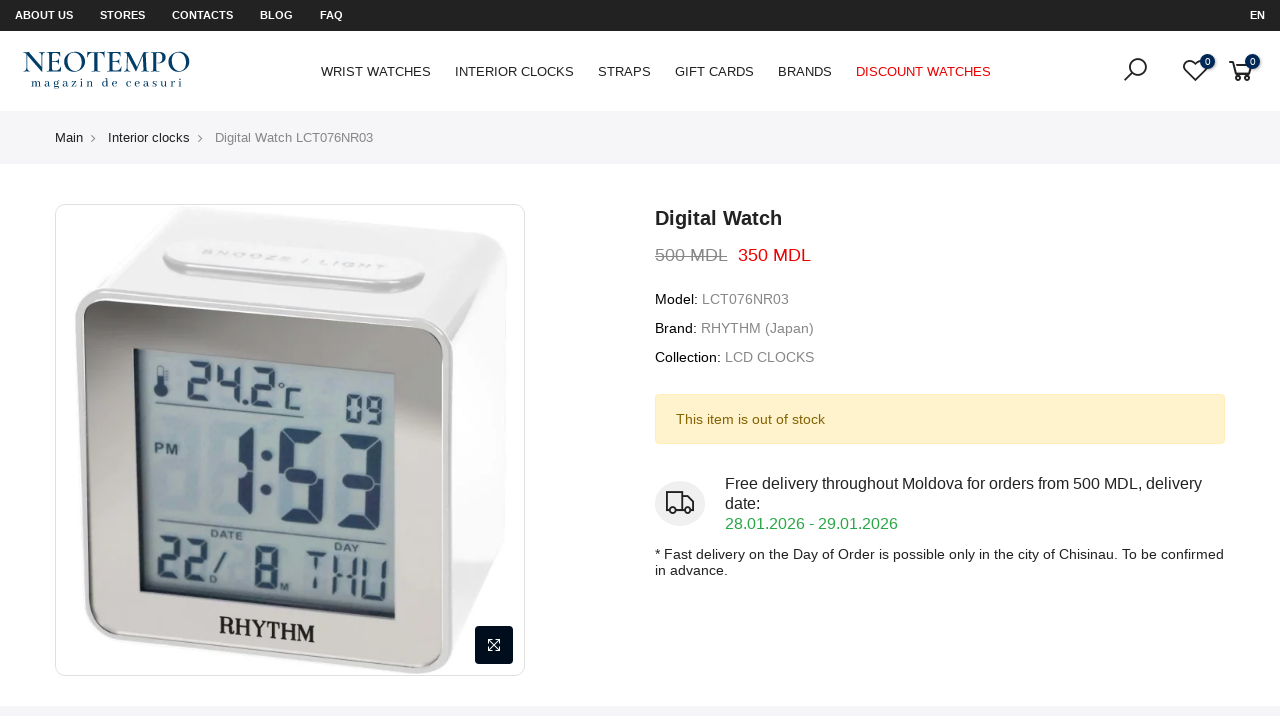

--- FILE ---
content_type: text/html; charset=UTF-8
request_url: https://neotempo.md/en/product/ceasuri-de-interior/LCT076NR03
body_size: 23426
content:
<!DOCTYPE html>
<html lang="en">

<head>
    <meta charset="UTF-8">
    <meta name="viewport" content="width=device-width, initial-scale=1.0, minimum-scale=1.0">
    <meta name="csrf-token" content="amrlxSDJtGNHuP9TIMsbuHbj36WtFpSuyyOdYAlL">
    <meta name="author" content="NEOTEMPO" />
    <meta name="theme-color" content="#fff">
    <meta name="copyright" content="NEOTEMPO">
    <meta name="language" content="en">
    <meta name="geo.region" content="MD-Chișinău" />

    <link rel="alternate" hreflang="ro" href="https://neotempo.md/ro/product/ceasuri-de-interior/LCT076NR03">
    <link rel="alternate" hreflang="ru" href="https://neotempo.md/ru/product/ceasuri-de-interior/LCT076NR03">
    <link rel="alternate" hreflang="en" href="https://neotempo.md/en/product/ceasuri-de-interior/LCT076NR03">
    <link rel="alternate" hreflang="x-default" href="https://neotempo.md/ro/product/ceasuri-de-interior/LCT076NR03">
    <link rel="canonical" href="https://neotempo.md/en/product/ceasuri-de-interior/LCT076NR03" />
    <link rel="icon" href="/files/abouts/UGjWQqxnSBOfB2dzhaFMpnvWBpXjdW2FvJWbj1i4.png" type="image/x-icon">

    <meta name="google-site-verification" content="5HabA7cUjX_iTXPXgGuYgIxLw_Dv7ilSmIDCG6Nev1E" />
    <link rel="publisher" href="https://plus.google.com/117505068563435855100">

    <!-- Schema company -->
    <script type='application/ld+json'>
        {
            "@context": "http://schema.org",
            "@type": "LocalBusiness",
            "telephone": "+37369019150",
            "priceRange": "150 - 32000 MDL",
            "name": "NEOTEMPO SRL",
            "url": "https://neotempo.md",
            "sameAs": [
                "https://www.facebook.com/neotempo.md",
                "https://www.instagram.com/neotempo.md/"
            ],
            "logo": "https://neotempo.md/files/images/logo.jpg",
            "image": "https://neotempo.md/files/images/logo.jpg",
            "description": "NEOTEMPO — это компания по розничной и оптовой продаже часов, основанная в 2002 году.",
            "address": {
                "@type": "PostalAddress",
                "streetAddress": "Bulevardul Constantin Negruzzi 2/4",
                "addressLocality": "Chișinău",
                "addressCountry": "Moldova"
            },
            "hasMap": "https://goo.gl/maps/jVqnwrYyBPm",
            "openingHours": "Mo, Tu, We, Th, Fr, Sa, Su 09:30-20:30",
            "contactPoint": {
                "@type": "ContactPoint",
                "contactType": "customer service",
                "telephone": "+37369019150"
            }
        }
    </script>
    <!-- Schema company -->

    <link rel="preload" href="/assets/css/font-icon.min.css" as="style">
<link href="/assets/css/font-icon.min.css" rel="stylesheet"/>


<link rel="preload" href="/assets/css/bootstrap.min.css" as="style">
<link href="/assets/css/bootstrap.min.css" rel="stylesheet"/>


<link rel="preload" href="/assets/css/reset.css" as="style">
<link href="/assets/css/reset.css" rel="stylesheet"/>


<link rel="preload" href="/assets/css/defined.css" as="style">
<link href="/assets/css/defined.css" rel="stylesheet"/>


<link rel="preload" href="/assets/css/base.css" as="style">
<link href="/assets/css/base.css" rel="stylesheet"/>


<link rel="preload" href="/assets/css/style.css" as="style">
<link href="/assets/css/style.css" rel="stylesheet"/>


<link rel="preload" href="/assets/css/home-sport.css" as="style">
<link href="/assets/css/home-sport.css" rel="stylesheet"/>



<link rel="preload" href="/assets/css/custom.css?v=1769542126" as="style">
<link href="/assets/css/custom.css?v=1769542126" rel="stylesheet"/>

    <title>Digital Watch LCT076NR03</title>
<meta name="description" content="">
<meta property="og:type"   content="website" />
<meta property="og:url"    content="https://neotempo.md/en/product/ceasuri-de-interior/LCT076NR03" />
<meta property="og:image"    content="https://neotempo.md/files/modifications/lg/584735bd-903c-4186-af56-e23b5fa7e2e0.jpg" />
<meta property="og:title"  content="Digital Watch LCT076NR03" />
<meta property="og:description"  content="" />
<link rel="stylesheet" href="/assets/css/single-masonry-theme.css">
<link rel="stylesheet" href="/assets/css/single-product.css">

</head>

<body class="header_full_true">

    <!-- Google Tag Manager (noscript) -->
    <noscript><iframe src="https://www.googletagmanager.com/ns.html?id=GTM-57SNQ73" height="0" width="0" style="display:none;visibility:hidden"></iframe></noscript>
    <!-- End Google Tag Manager (noscript) -->

    <div id="nt_wrapper">
        <header id="ntheader" class="ntheader header_3 h_icon_la">
    <div class="ntheader_wrapper pr z_200">
        <div id="kalles-section-header_top">
            <div class="h__top bgbl pt__5 pb__5 fs__12 flex fl_center al_center d-block">
                <div class="container">
                    <div class="row al_center">
                        <div class="col-lg-10 col-10 tl col-md-12">
                            <div class="header-text">
                              <a title="About us" class="pr-4 text-uppercase text-white d-none d-lg-inline-flex" href="https://neotempo.md/en/despre-noi">About us</a>
                              <a title="Stores" class="pr-4 text-uppercase text-white d-lg-inline-flex" href="https://neotempo.md/en/magazine">Stores</a>
                              <a title="Contacts" class="pr-4 text-uppercase text-white d-lg-inline-flex" href="https://neotempo.md/en/contacte">Contacts</a>
                              <a title="Blog" class="pr-4 text-uppercase text-white d-none d-lg-inline-flex" href="https://neotempo.md/en/blog">Blog</a>
                              <a title="FAQ" class="pr-4 text-uppercase text-white d-none d-lg-inline-flex" href="https://neotempo.md/en/intrebari-frecvente">FAQ</a>
                                                          </div>
                        </div>
                        <div class="col-lg-2 col-2 tc col-md-12 tr tr_lg">
                            <div class="nt_currency pr cg currencies sp_currencies wsn dib  cur_stt_0">
                                <strong class="active text-uppercase text-white">en</strong>
                                <ul class="pa pe_none ts__03 bgbl ul_none tl op__0 z_100 r__0 pt__15 pb__15 pr__15 pl__15">
                                                                      <li>
                                      <a class="cg d-block text-capitalize" rel="alternate" hreflang="en" href="https://neotempo.md/en/product/ceasuri-de-interior/LCT076NR03">
                                        English
                                      </a>
                                    </li>
                                                                      <li>
                                      <a class="cg d-block text-capitalize" rel="alternate" hreflang="ro" href="https://neotempo.md/ro/product/ceasuri-de-interior/LCT076NR03">
                                        română
                                      </a>
                                    </li>
                                                                      <li>
                                      <a class="cg d-block text-capitalize" rel="alternate" hreflang="ru" href="https://neotempo.md/ru/product/ceasuri-de-interior/LCT076NR03">
                                        русский
                                      </a>
                                    </li>
                                                                  </ul>
                            </div>
                        </div>
                    </div>
                </div>
            </div>
        </div>
        <div id="kalles-section-header_3" class="kalles-section sp_header_mid">
            <div class="header__mid">
                <div class="container">
                    <div class="row al_center css_h_se">
                        <div class="col-md-4 col-2 dn_lg">
                            <a href="#" data-id="#nt_menu_canvas" class="push_side push-menu-btn lh__1 flex al_center">
                                <svg xmlns="http://www.w3.org/2000/svg" width="30" height="16" viewBox="0 0 30 16">
                                    <rect width="30" height="1.5"></rect>
                                    <rect y="7" width="20" height="1.5"></rect>
                                    <rect y="14" width="30" height="1.5"></rect>
                                </svg>
                            </a>
                        </div>
                        <div class="col-lg-2 col-md-4 col-8 tc tl_lg">
                            <div class="branding ts__05 lh__1">
                                <a title="NEOTEMPO Watch Store" class="dib" href="https://neotempo.md/en">
                                    <img alt="NEOTEMPO Watch Store" class="logo_normal dn db_lg" src="/files/abouts/1czKwuagreo3gHenvUl581X1uyfTrmR52gDwaAaz.svg">
                                    <img alt="NEOTEMPO Watch Store" class="logo_sticky dn" src="/files/abouts/1czKwuagreo3gHenvUl581X1uyfTrmR52gDwaAaz.svg">
                                    <img alt="NEOTEMPO Watch Store" class="logo_mobile dn_lg" src="/files/abouts/1czKwuagreo3gHenvUl581X1uyfTrmR52gDwaAaz.svg">
                                </a>
                            </div>
                        </div>
                        <div class="col dn db_lg">
                            <nav class="nt_navigation tc hover_side_up nav_arrow_false">
                                <ul id="nt_menu_id" class="nt_menu in_flex wrap al_center">
                                                                                                                                                            <li class="type_mega menu_wid_cus menu-item has-children menu_has_offsets menu_center pos_center">
                                            <a title="Wrist watches" class="lh__1 flex al_center pr" href="https://neotempo.md/en/catalog/ceasuri-de-mana">Wrist watches</a>
                                              <div class="cus sub-menu">
                                                  <div class="container megamenu-content-1000px">
                                                      <div class="row lazy_menu lazyload" data-jspackery='{ "itemSelector": ".sub-column-item","gutter": 0,"percentPosition": true,"originLeft": true }'>
                                                                                                                      <div class="type_mn_link menu-item sub-column-item col-3">
                                                                <a title="Ladies Watch" href="https://neotempo.md/en/catalog/ceasuri-de-mana/ceas-de-mana-pentru-femei">Ladies Watch</a>
                                                                                                                                  <ul class="sub-column not_tt_mn">
                                                                                                                                            <li class="menu-item">
                                                                          <a title="Swiss Watches" href="https://neotempo.md/en/catalog/ceasuri-de-mana/ceas-de-mana-pentru-femei/swiss-watches-femei">Swiss Watches</a>
                                                                      </li>
                                                                                                                                            <li class="menu-item">
                                                                          <a title="Quartz watches" href="https://neotempo.md/en/catalog/ceasuri-de-mana/ceas-de-mana-pentru-femei/ceasuri-quartz">Quartz watches</a>
                                                                      </li>
                                                                                                                                            <li class="menu-item">
                                                                          <a title="Mechanical watches" href="https://neotempo.md/en/catalog/ceasuri-de-mana/ceas-de-mana-pentru-femei/ceasuri-mecanice-dame">Mechanical watches</a>
                                                                      </li>
                                                                                                                                            <li class="menu-item">
                                                                          <a title="Watches with diamonds" href="https://neotempo.md/en/catalog/ceasuri-de-mana/ceas-de-mana-pentru-femei/ceasuri-cu-diamante">Watches with diamonds</a>
                                                                      </li>
                                                                                                                                        </ul>
                                                                                                                            </div>
                                                                                                                      <div class="type_mn_link menu-item sub-column-item col-3">
                                                                <a title="Men&#039;s watch" href="https://neotempo.md/en/catalog/ceasuri-de-mana/ceas-de-mana-pentru-barbati">Men&#039;s watch</a>
                                                                                                                                  <ul class="sub-column not_tt_mn">
                                                                                                                                            <li class="menu-item">
                                                                          <a title="Swiss Watches" href="https://neotempo.md/en/catalog/ceasuri-de-mana/ceas-de-mana-pentru-barbati/swiss-watches-barbati">Swiss Watches</a>
                                                                      </li>
                                                                                                                                            <li class="menu-item">
                                                                          <a title="Automatic watches" href="https://neotempo.md/en/catalog/ceasuri-de-mana/ceas-de-mana-pentru-barbati/ceasuri-mecanice">Automatic watches</a>
                                                                      </li>
                                                                                                                                            <li class="menu-item">
                                                                          <a title="Quartz watches" href="https://neotempo.md/en/catalog/ceasuri-de-mana/ceas-de-mana-pentru-barbati/ceasuri-quartz-barbatesti">Quartz watches</a>
                                                                      </li>
                                                                                                                                            <li class="menu-item">
                                                                          <a title="Diving watch" href="https://neotempo.md/en/catalog/ceasuri-de-mana/ceas-de-mana-pentru-barbati/ceas-de-scufundare">Diving watch</a>
                                                                      </li>
                                                                                                                                            <li class="menu-item">
                                                                          <a title="Digital Watch" href="https://neotempo.md/en/catalog/ceasuri-de-mana/ceas-de-mana-pentru-barbati/ceas-digital">Digital Watch</a>
                                                                      </li>
                                                                                                                                            <li class="menu-item">
                                                                          <a title="Solar watch" href="https://neotempo.md/en/catalog/ceasuri-de-mana/ceas-de-mana-pentru-barbati/ceas-solar">Solar watch</a>
                                                                      </li>
                                                                                                                                            <li class="menu-item">
                                                                          <a title="Chronograph watch" href="https://neotempo.md/en/catalog/ceasuri-de-mana/ceas-de-mana-pentru-barbati/ceas-cu-cronograf">Chronograph watch</a>
                                                                      </li>
                                                                                                                                            <li class="menu-item">
                                                                          <a title="Skeleton Watch" href="https://neotempo.md/en/catalog/ceasuri-de-mana/ceas-de-mana-pentru-barbati/ceas-schelet">Skeleton Watch</a>
                                                                      </li>
                                                                                                                                        </ul>
                                                                                                                            </div>
                                                                                                                      <div class="type_mn_link menu-item sub-column-item col-3">
                                                                <a title="Kid&#039;s watches" href="https://neotempo.md/en/catalog/ceasuri-de-mana/ceasuri-pentru-copii">Kid&#039;s watches</a>
                                                                                                                                  <ul class="sub-column not_tt_mn">
                                                                                                                                            <li class="menu-item">
                                                                          <a title="Kid&#039;s watches" href="https://neotempo.md/en/catalog/ceasuri-de-mana/ceasuri-pentru-copii/ceas-pentru-copii">Kid&#039;s watches</a>
                                                                      </li>
                                                                                                                                        </ul>
                                                                                                                            </div>
                                                                                                                      <div class="type_mn_link menu-item sub-column-item col-3">
                                                                <a title="Gift sets" href="https://neotempo.md/en/catalog/ceasuri-de-mana/seturi-cadou">Gift sets</a>
                                                                                                                                  <ul class="sub-column not_tt_mn">
                                                                                                                                            <li class="menu-item">
                                                                          <a title="For HER" href="https://neotempo.md/en/catalog/ceasuri-de-mana/seturi-cadou/pentru-ea">For HER</a>
                                                                      </li>
                                                                                                                                            <li class="menu-item">
                                                                          <a title="For HIM" href="https://neotempo.md/en/catalog/ceasuri-de-mana/seturi-cadou/pentru-el">For HIM</a>
                                                                      </li>
                                                                                                                                        </ul>
                                                                                                                            </div>
                                                          
                                                                                                                      <div class="type_mn_pr menu-item sub-column-item col-12">
                                                                <div class="prs_nav js_carousel nt_slider products nt_products_holder row al_center row_pr_1 cdt_des_1 round_cd_false nt_cover ratio_nt position_8"
                                                                  data-flickity='{"imagesLoaded": 0,"adaptiveHeight": 0, "contain": 1, "groupCells": "100%", "dragThreshold" : 5, "cellAlign": "left","wrapAround": 1,"prevNextButtons": 0,"percentPosition": 1,"pageDots": 0, "autoPlay" : 0, "pauseAutoPlayOnHover" : 1, "rightToLeft": false }'>
                                                                                                                                          <div class="col-lg-3 col-md-12 col-12 pr_animated done mt__10 pr_grid_item product nt_pr desgin__1">
                                                                          <div class="product-inner pr">
                                                                              <div class="product-image pr oh lazyload">
                                                                                  <a title="Swiss Military Hanowa" class="db border" href="https://neotempo.md/en/brand/swiss-military-hanowa">
                                                                                      <picture>
                                                                                          <source srcset="/files/brands/sm/2c905224-044b-48c4-8602-2211a020c6ef.webp" type="image/webp">
                                                                                          <source srcset="/files/brands/sm/2c905224-044b-48c4-8602-2211a020c6ef.jpg" type="image/jpeg">
                                                                                          <img class="pr_lazy_img main-img nt_img_ratio nt_bg_lz lazyload p-3" src="/files/brands/sm/2c905224-044b-48c4-8602-2211a020c6ef.jpg" width="300" height="100"
                                                                                            alt="Swiss Military Hanowa">
                                                                                      </picture>
                                                                                  </a>
                                                                              </div>
                                                                          </div>
                                                                      </div>
                                                                                                                                          <div class="col-lg-3 col-md-12 col-12 pr_animated done mt__10 pr_grid_item product nt_pr desgin__1">
                                                                          <div class="product-inner pr">
                                                                              <div class="product-image pr oh lazyload">
                                                                                  <a title="Hanowa" class="db border" href="https://neotempo.md/en/brand/hanowa">
                                                                                      <picture>
                                                                                          <source srcset="/files/brands/sm/52a04dcf-fa6f-4e8f-b076-5ffec9f3f424.webp" type="image/webp">
                                                                                          <source srcset="/files/brands/sm/52a04dcf-fa6f-4e8f-b076-5ffec9f3f424.jpg" type="image/jpeg">
                                                                                          <img class="pr_lazy_img main-img nt_img_ratio nt_bg_lz lazyload p-3" src="/files/brands/sm/52a04dcf-fa6f-4e8f-b076-5ffec9f3f424.jpg" width="300" height="100"
                                                                                            alt="Hanowa">
                                                                                      </picture>
                                                                                  </a>
                                                                              </div>
                                                                          </div>
                                                                      </div>
                                                                                                                                          <div class="col-lg-3 col-md-12 col-12 pr_animated done mt__10 pr_grid_item product nt_pr desgin__1">
                                                                          <div class="product-inner pr">
                                                                              <div class="product-image pr oh lazyload">
                                                                                  <a title="Timex" class="db border" href="https://neotempo.md/en/brand/timex">
                                                                                      <picture>
                                                                                          <source srcset="/files/brands/sm/1f10a0c7-1de9-4bf5-aa0e-71a45e95b6b2.webp" type="image/webp">
                                                                                          <source srcset="/files/brands/sm/1f10a0c7-1de9-4bf5-aa0e-71a45e95b6b2.jpg" type="image/jpeg">
                                                                                          <img class="pr_lazy_img main-img nt_img_ratio nt_bg_lz lazyload p-3" src="/files/brands/sm/1f10a0c7-1de9-4bf5-aa0e-71a45e95b6b2.jpg" width="300" height="100"
                                                                                            alt="Timex">
                                                                                      </picture>
                                                                                  </a>
                                                                              </div>
                                                                          </div>
                                                                      </div>
                                                                                                                                          <div class="col-lg-3 col-md-12 col-12 pr_animated done mt__10 pr_grid_item product nt_pr desgin__1">
                                                                          <div class="product-inner pr">
                                                                              <div class="product-image pr oh lazyload">
                                                                                  <a title="Pierre Lannier" class="db border" href="https://neotempo.md/en/brand/pierre-lannier">
                                                                                      <picture>
                                                                                          <source srcset="/files/brands/sm/fc24d859-c3dd-4286-a242-257bc1d2aa8e.webp" type="image/webp">
                                                                                          <source srcset="/files/brands/sm/fc24d859-c3dd-4286-a242-257bc1d2aa8e.jpg" type="image/jpeg">
                                                                                          <img class="pr_lazy_img main-img nt_img_ratio nt_bg_lz lazyload p-3" src="/files/brands/sm/fc24d859-c3dd-4286-a242-257bc1d2aa8e.jpg" width="300" height="100"
                                                                                            alt="Pierre Lannier">
                                                                                      </picture>
                                                                                  </a>
                                                                              </div>
                                                                          </div>
                                                                      </div>
                                                                                                                                          <div class="col-lg-3 col-md-12 col-12 pr_animated done mt__10 pr_grid_item product nt_pr desgin__1">
                                                                          <div class="product-inner pr">
                                                                              <div class="product-image pr oh lazyload">
                                                                                  <a title="Police" class="db border" href="https://neotempo.md/en/brand/police">
                                                                                      <picture>
                                                                                          <source srcset="/files/brands/sm/b35611a7-a82e-4c63-badb-a96a881aa1f7.webp" type="image/webp">
                                                                                          <source srcset="/files/brands/sm/b35611a7-a82e-4c63-badb-a96a881aa1f7.jpg" type="image/jpeg">
                                                                                          <img class="pr_lazy_img main-img nt_img_ratio nt_bg_lz lazyload p-3" src="/files/brands/sm/b35611a7-a82e-4c63-badb-a96a881aa1f7.jpg" width="300" height="100"
                                                                                            alt="Police">
                                                                                      </picture>
                                                                                  </a>
                                                                              </div>
                                                                          </div>
                                                                      </div>
                                                                                                                                          <div class="col-lg-3 col-md-12 col-12 pr_animated done mt__10 pr_grid_item product nt_pr desgin__1">
                                                                          <div class="product-inner pr">
                                                                              <div class="product-image pr oh lazyload">
                                                                                  <a title="Daniel Klein" class="db border" href="https://neotempo.md/en/brand/daniel-klein">
                                                                                      <picture>
                                                                                          <source srcset="/files/brands/sm/14d952a4-e3b7-4903-99b1-5fdcdaa48612.webp" type="image/webp">
                                                                                          <source srcset="/files/brands/sm/14d952a4-e3b7-4903-99b1-5fdcdaa48612.jpg" type="image/jpeg">
                                                                                          <img class="pr_lazy_img main-img nt_img_ratio nt_bg_lz lazyload p-3" src="/files/brands/sm/14d952a4-e3b7-4903-99b1-5fdcdaa48612.jpg" width="300" height="100"
                                                                                            alt="Daniel Klein">
                                                                                      </picture>
                                                                                  </a>
                                                                              </div>
                                                                          </div>
                                                                      </div>
                                                                                                                                          <div class="col-lg-3 col-md-12 col-12 pr_animated done mt__10 pr_grid_item product nt_pr desgin__1">
                                                                          <div class="product-inner pr">
                                                                              <div class="product-image pr oh lazyload">
                                                                                  <a title="Lee Cooper" class="db border" href="https://neotempo.md/en/brand/lee-cooper">
                                                                                      <picture>
                                                                                          <source srcset="/files/brands/sm/0660d6db-bcfa-4c8e-a079-a23b1ba9629f.webp" type="image/webp">
                                                                                          <source srcset="/files/brands/sm/0660d6db-bcfa-4c8e-a079-a23b1ba9629f.jpg" type="image/jpeg">
                                                                                          <img class="pr_lazy_img main-img nt_img_ratio nt_bg_lz lazyload p-3" src="/files/brands/sm/0660d6db-bcfa-4c8e-a079-a23b1ba9629f.jpg" width="300" height="100"
                                                                                            alt="Lee Cooper">
                                                                                      </picture>
                                                                                  </a>
                                                                              </div>
                                                                          </div>
                                                                      </div>
                                                                                                                                          <div class="col-lg-3 col-md-12 col-12 pr_animated done mt__10 pr_grid_item product nt_pr desgin__1">
                                                                          <div class="product-inner pr">
                                                                              <div class="product-image pr oh lazyload">
                                                                                  <a title="Santa Barbara Polo and Racquet Club" class="db border" href="https://neotempo.md/en/brand/santa-barbara-polo-racquet-club">
                                                                                      <picture>
                                                                                          <source srcset="/files/brands/sm/f91d1b67-7fb3-4fc0-a52b-a791097c1b5b.webp" type="image/webp">
                                                                                          <source srcset="/files/brands/sm/f91d1b67-7fb3-4fc0-a52b-a791097c1b5b.jpg" type="image/jpeg">
                                                                                          <img class="pr_lazy_img main-img nt_img_ratio nt_bg_lz lazyload p-3" src="/files/brands/sm/f91d1b67-7fb3-4fc0-a52b-a791097c1b5b.jpg" width="300" height="100"
                                                                                            alt="Santa Barbara Polo and Racquet Club">
                                                                                      </picture>
                                                                                  </a>
                                                                              </div>
                                                                          </div>
                                                                      </div>
                                                                                                                                          <div class="col-lg-3 col-md-12 col-12 pr_animated done mt__10 pr_grid_item product nt_pr desgin__1">
                                                                          <div class="product-inner pr">
                                                                              <div class="product-image pr oh lazyload">
                                                                                  <a title="CIGA Design" class="db border" href="https://neotempo.md/en/brand/ciga-design">
                                                                                      <picture>
                                                                                          <source srcset="/files/brands/sm/6a68c6ac-b409-43e6-af10-e001f3c3d685.webp" type="image/webp">
                                                                                          <source srcset="/files/brands/sm/6a68c6ac-b409-43e6-af10-e001f3c3d685.jpg" type="image/jpeg">
                                                                                          <img class="pr_lazy_img main-img nt_img_ratio nt_bg_lz lazyload p-3" src="/files/brands/sm/6a68c6ac-b409-43e6-af10-e001f3c3d685.jpg" width="300" height="100"
                                                                                            alt="CIGA Design">
                                                                                      </picture>
                                                                                  </a>
                                                                              </div>
                                                                          </div>
                                                                      </div>
                                                                                                                                    </div>
                                                            </div>
                                                                                                                </div>
                                                  </div>
                                              </div>
                                          </li>
                                                                                                                                                                <li class="type_mega menu_wid_cus menu-item has-children menu_has_offsets menu_center pos_center">
                                            <a title="Interior clocks" class="lh__1 flex al_center pr" href="https://neotempo.md/en/catalog/ceasuri-de-interior">Interior clocks</a>
                                              <div class="cus sub-menu">
                                                  <div class="container megamenu-content-1000px">
                                                      <div class="row lazy_menu lazyload" data-jspackery='{ "itemSelector": ".sub-column-item","gutter": 0,"percentPosition": true,"originLeft": true }'>
                                                                                                                      <div class="type_mn_link menu-item sub-column-item col-3">
                                                                <a title="Wall clocks" href="https://neotempo.md/en/catalog/ceasuri-de-interior/wall-clocks">Wall clocks</a>
                                                                                                                                  <ul class="sub-column not_tt_mn">
                                                                                                                                            <li class="menu-item">
                                                                          <a title="Wooden case" href="https://neotempo.md/en/catalog/ceasuri-de-interior/wall-clocks/carcasa-din-lemn">Wooden case</a>
                                                                      </li>
                                                                                                                                            <li class="menu-item">
                                                                          <a title="Plastic case" href="https://neotempo.md/en/catalog/ceasuri-de-interior/wall-clocks/carcasa-din-plastic">Plastic case</a>
                                                                      </li>
                                                                                                                                            <li class="menu-item">
                                                                          <a title="Metal case" href="https://neotempo.md/en/catalog/ceasuri-de-interior/wall-clocks/carcasa-metalica">Metal case</a>
                                                                      </li>
                                                                                                                                            <li class="menu-item">
                                                                          <a title="With pendulum" href="https://neotempo.md/en/catalog/ceasuri-de-interior/wall-clocks/cu-pendula">With pendulum</a>
                                                                      </li>
                                                                                                                                        </ul>
                                                                                                                            </div>
                                                                                                                      <div class="type_mn_link menu-item sub-column-item col-3">
                                                                <a title="Table clocks" href="https://neotempo.md/en/catalog/ceasuri-de-interior/ceasuri-de-birou-si-masa">Table clocks</a>
                                                                                                                                  <ul class="sub-column not_tt_mn">
                                                                                                                                            <li class="menu-item">
                                                                          <a title="Wooden case" href="https://neotempo.md/en/catalog/ceasuri-de-interior/ceasuri-de-birou-si-masa/carcasa-lemn">Wooden case</a>
                                                                      </li>
                                                                                                                                            <li class="menu-item">
                                                                          <a title="Plastic case" href="https://neotempo.md/en/catalog/ceasuri-de-interior/ceasuri-de-birou-si-masa/carcasa-plastic">Plastic case</a>
                                                                      </li>
                                                                                                                                            <li class="menu-item">
                                                                          <a title="Electronic" href="https://neotempo.md/en/catalog/ceasuri-de-interior/ceasuri-de-birou-si-masa/electronice">Electronic</a>
                                                                      </li>
                                                                                                                                            <li class="menu-item">
                                                                          <a title="Alarm Clocks" href="https://neotempo.md/en/catalog/ceasuri-de-interior/ceasuri-de-birou-si-masa/alarm-clocks">Alarm Clocks</a>
                                                                      </li>
                                                                                                                                        </ul>
                                                                                                                            </div>
                                                          
                                                                                                                      <div class="type_mn_pr menu-item sub-column-item col-12">
                                                                <div class="prs_nav js_carousel nt_slider products nt_products_holder row al_center row_pr_1 cdt_des_1 round_cd_false nt_cover ratio_nt position_8"
                                                                  data-flickity='{"imagesLoaded": 0,"adaptiveHeight": 0, "contain": 1, "groupCells": "100%", "dragThreshold" : 5, "cellAlign": "left","wrapAround": 1,"prevNextButtons": 0,"percentPosition": 1,"pageDots": 0, "autoPlay" : 0, "pauseAutoPlayOnHover" : 1, "rightToLeft": false }'>
                                                                                                                                          <div class="col-lg-3 col-md-12 col-12 pr_animated done mt__10 pr_grid_item product nt_pr desgin__1">
                                                                          <div class="product-inner pr">
                                                                              <div class="product-image pr oh lazyload">
                                                                                  <a title="RHYTHM" class="db border" href="https://neotempo.md/en/brand/rhythm">
                                                                                      <picture>
                                                                                          <source srcset="/files/brands/sm/a8a4674e-5dcf-47fe-9b8e-22ba4e304274.webp" type="image/webp">
                                                                                          <source srcset="/files/brands/sm/a8a4674e-5dcf-47fe-9b8e-22ba4e304274.jpg" type="image/jpeg">
                                                                                          <img class="pr_lazy_img main-img nt_img_ratio nt_bg_lz lazyload p-3" src="/files/brands/sm/a8a4674e-5dcf-47fe-9b8e-22ba4e304274.jpg" width="300" height="100"
                                                                                            alt="RHYTHM">
                                                                                      </picture>
                                                                                  </a>
                                                                              </div>
                                                                          </div>
                                                                      </div>
                                                                                                                                    </div>
                                                            </div>
                                                                                                                </div>
                                                  </div>
                                              </div>
                                          </li>
                                                                                                                                                                <li class="type_mega menu_wid_cus menu-item has-children menu_has_offsets menu_center pos_center">
                                            <a title="Straps" class="lh__1 flex al_center pr" href="https://neotempo.md/en/catalog/curele">Straps</a>
                                              <div class="cus sub-menu">
                                                  <div class="container megamenu-content-1000px">
                                                      <div class="row lazy_menu lazyload" data-jspackery='{ "itemSelector": ".sub-column-item","gutter": 0,"percentPosition": true,"originLeft": true }'>
                                                                                                                      <div class="type_mn_link menu-item sub-column-item col-3">
                                                                <a title="Leather straps" href="https://neotempo.md/en/catalog/curele/curele-din-piele">Leather straps</a>
                                                                                                                                  <ul class="sub-column not_tt_mn">
                                                                                                                                            <li class="menu-item">
                                                                          <a title="Classic straps" href="https://neotempo.md/en/catalog/curele/curele-din-piele/curele-standard">Classic straps</a>
                                                                      </li>
                                                                                                                                            <li class="menu-item">
                                                                          <a title="Straps NATO" href="https://neotempo.md/en/catalog/curele/curele-din-piele/curele-nato">Straps NATO</a>
                                                                      </li>
                                                                                                                                            <li class="menu-item">
                                                                          <a title="For SWATCH" href="https://neotempo.md/en/catalog/curele/curele-din-piele/pentru-ceasuri-swatch">For SWATCH</a>
                                                                      </li>
                                                                                                                                            <li class="menu-item">
                                                                          <a title="Extended Length Watch Straps (XL)" href="https://neotempo.md/en/catalog/curele/curele-din-piele/curele-extinsa">Extended Length Watch Straps (XL)</a>
                                                                      </li>
                                                                                                                                        </ul>
                                                                                                                            </div>
                                                                                                                      <div class="type_mn_link menu-item sub-column-item col-3">
                                                                <a title="Rubber/Silicon" href="https://neotempo.md/en/catalog/curele/curele-din-silicon-cauciuc">Rubber/Silicon</a>
                                                                                                                                  <ul class="sub-column not_tt_mn">
                                                                                                                                            <li class="menu-item">
                                                                          <a title="For SWATCH" href="https://neotempo.md/en/catalog/curele/curele-din-silicon-cauciuc/for-swatch">For SWATCH</a>
                                                                      </li>
                                                                                                                                            <li class="menu-item">
                                                                          <a title="Classic straps" href="https://neotempo.md/en/catalog/curele/curele-din-silicon-cauciuc/curele-standard-silicon">Classic straps</a>
                                                                      </li>
                                                                                                                                        </ul>
                                                                                                                            </div>
                                                                                                                      <div class="type_mn_link menu-item sub-column-item col-3">
                                                                <a title="Metal bracelets" href="https://neotempo.md/en/catalog/curele/bratari-metalice">Metal bracelets</a>
                                                                                                                                  <ul class="sub-column not_tt_mn">
                                                                                                                                            <li class="menu-item">
                                                                          <a title="Classic bracelets" href="https://neotempo.md/en/catalog/curele/bratari-metalice/bratari-standard">Classic bracelets</a>
                                                                      </li>
                                                                                                                                        </ul>
                                                                                                                            </div>
                                                          
                                                                                                                      <div class="type_mn_pr menu-item sub-column-item col-12">
                                                                <div class="prs_nav js_carousel nt_slider products nt_products_holder row al_center row_pr_1 cdt_des_1 round_cd_false nt_cover ratio_nt position_8"
                                                                  data-flickity='{"imagesLoaded": 0,"adaptiveHeight": 0, "contain": 1, "groupCells": "100%", "dragThreshold" : 5, "cellAlign": "left","wrapAround": 1,"prevNextButtons": 0,"percentPosition": 1,"pageDots": 0, "autoPlay" : 0, "pauseAutoPlayOnHover" : 1, "rightToLeft": false }'>
                                                                                                                                          <div class="col-lg-3 col-md-12 col-12 pr_animated done mt__10 pr_grid_item product nt_pr desgin__1">
                                                                          <div class="product-inner pr">
                                                                              <div class="product-image pr oh lazyload">
                                                                                  <a title="Pierre Lannier" class="db border" href="https://neotempo.md/en/brand/pierre-lannier">
                                                                                      <picture>
                                                                                          <source srcset="/files/brands/sm/fc24d859-c3dd-4286-a242-257bc1d2aa8e.webp" type="image/webp">
                                                                                          <source srcset="/files/brands/sm/fc24d859-c3dd-4286-a242-257bc1d2aa8e.jpg" type="image/jpeg">
                                                                                          <img class="pr_lazy_img main-img nt_img_ratio nt_bg_lz lazyload p-3" src="/files/brands/sm/fc24d859-c3dd-4286-a242-257bc1d2aa8e.jpg" width="300" height="100"
                                                                                            alt="Pierre Lannier">
                                                                                      </picture>
                                                                                  </a>
                                                                              </div>
                                                                          </div>
                                                                      </div>
                                                                                                                                          <div class="col-lg-3 col-md-12 col-12 pr_animated done mt__10 pr_grid_item product nt_pr desgin__1">
                                                                          <div class="product-inner pr">
                                                                              <div class="product-image pr oh lazyload">
                                                                                  <a title="Morellato" class="db border" href="https://neotempo.md/en/brand/morellato">
                                                                                      <picture>
                                                                                          <source srcset="/files/brands/sm/48ec32ed-e775-4b6b-be01-ebd7640d7598.webp" type="image/webp">
                                                                                          <source srcset="/files/brands/sm/48ec32ed-e775-4b6b-be01-ebd7640d7598.jpg" type="image/jpeg">
                                                                                          <img class="pr_lazy_img main-img nt_img_ratio nt_bg_lz lazyload p-3" src="/files/brands/sm/48ec32ed-e775-4b6b-be01-ebd7640d7598.jpg" width="300" height="100"
                                                                                            alt="Morellato">
                                                                                      </picture>
                                                                                  </a>
                                                                              </div>
                                                                          </div>
                                                                      </div>
                                                                                                                                    </div>
                                                            </div>
                                                                                                                </div>
                                                  </div>
                                              </div>
                                          </li>
                                                                                                                                                                <li class="type_mega menu_wid_cus menu-item has-children menu_has_offsets menu_center pos_center">
                                            <a title="Gift Cards" class="lh__1 flex al_center pr" href="https://neotempo.md/en/catalog/certificate-cadou">Gift Cards</a>
                                              <div class="cus sub-menu">
                                                  <div class="container megamenu-content-1000px">
                                                      <div class="row lazy_menu lazyload" data-jspackery='{ "itemSelector": ".sub-column-item","gutter": 0,"percentPosition": true,"originLeft": true }'>
                                                                                                                      <div class="type_mn_link menu-item sub-column-item col-3">
                                                                <a title="Gift Cards" href="https://neotempo.md/en/catalog/certificate-cadou/gift-cards">Gift Cards</a>
                                                                                                                                  <ul class="sub-column not_tt_mn">
                                                                                                                                            <li class="menu-item">
                                                                          <a title="Gift Cards" href="https://neotempo.md/en/catalog/certificate-cadou/gift-cards/gift-card">Gift Cards</a>
                                                                      </li>
                                                                                                                                        </ul>
                                                                                                                            </div>
                                                          
                                                                                                                      <div class="type_mn_pr menu-item sub-column-item col-12">
                                                                <div class="prs_nav js_carousel nt_slider products nt_products_holder row al_center row_pr_1 cdt_des_1 round_cd_false nt_cover ratio_nt position_8"
                                                                  data-flickity='{"imagesLoaded": 0,"adaptiveHeight": 0, "contain": 1, "groupCells": "100%", "dragThreshold" : 5, "cellAlign": "left","wrapAround": 1,"prevNextButtons": 0,"percentPosition": 1,"pageDots": 0, "autoPlay" : 0, "pauseAutoPlayOnHover" : 1, "rightToLeft": false }'>
                                                                                                                                          <div class="col-lg-3 col-md-12 col-12 pr_animated done mt__10 pr_grid_item product nt_pr desgin__1">
                                                                          <div class="product-inner pr">
                                                                              <div class="product-image pr oh lazyload">
                                                                                  <a title="NEOTEMPO" class="db border" href="https://neotempo.md/en/brand/neotempo">
                                                                                      <picture>
                                                                                          <source srcset="/files/brands/sm/d4991fcc-29f0-4331-be03-3a5ebdc482d9.webp" type="image/webp">
                                                                                          <source srcset="/files/brands/sm/d4991fcc-29f0-4331-be03-3a5ebdc482d9.jpg" type="image/jpeg">
                                                                                          <img class="pr_lazy_img main-img nt_img_ratio nt_bg_lz lazyload p-3" src="/files/brands/sm/d4991fcc-29f0-4331-be03-3a5ebdc482d9.jpg" width="300" height="100"
                                                                                            alt="NEOTEMPO">
                                                                                      </picture>
                                                                                  </a>
                                                                              </div>
                                                                          </div>
                                                                      </div>
                                                                                                                                    </div>
                                                            </div>
                                                                                                                </div>
                                                  </div>
                                              </div>
                                          </li>
                                                                                                                  
                                                                          <li class="type_mega menu_wid_cus menu-item has-children menu_has_offsets menu_center pos_center">
                                          <a class="lh__1 flex al_center pr" href="#">Brands</a>
                                          <div class="cus sub-menu">
                                              <div class="container megamenu-content-1200px">
                                                  <div class="row lazy_menu lazyload" data-jspackery='{ "itemSelector": ".sub-column-item","gutter": 0,"percentPosition": true,"originLeft": true }'>
                                                      <div class="type_mn_pr menu-item sub-column-item col-12">
                                                          <div class="prs_nav products nt_products_holder row al_center row_pr_1 cdt_des_1 round_cd_false nt_cover ratio_nt position_8">
                                                                                                                            <div class="col-lg-3 col-md-12 col-12 pr_animated done mt__30 pr_grid_item product nt_pr desgin__1">
                                                                  <div class="product-inner pr">
                                                                      <div class="product-image pr oh lazyload">
                                                                          <a title="Swiss Military Hanowa" class="db border" href="https://neotempo.md/en/brand/swiss-military-hanowa">
                                                                              <picture>
                                                                                  <source srcset="/files/brands/sm/2c905224-044b-48c4-8602-2211a020c6ef.webp" type="image/webp">
                                                                                  <source srcset="/files/brands/sm/2c905224-044b-48c4-8602-2211a020c6ef.jpg" type="image/jpeg">
                                                                                  <img class="pr_lazy_img main-img nt_img_ratio nt_bg_lz lazyload p-3" src="/files/brands/sm/2c905224-044b-48c4-8602-2211a020c6ef.jpg" width="300" height="100"
                                                                                    alt="Swiss Military Hanowa">
                                                                              </picture>
                                                                          </a>
                                                                      </div>
                                                                  </div>
                                                              </div>
                                                                                                                            <div class="col-lg-3 col-md-12 col-12 pr_animated done mt__30 pr_grid_item product nt_pr desgin__1">
                                                                  <div class="product-inner pr">
                                                                      <div class="product-image pr oh lazyload">
                                                                          <a title="Hanowa" class="db border" href="https://neotempo.md/en/brand/hanowa">
                                                                              <picture>
                                                                                  <source srcset="/files/brands/sm/52a04dcf-fa6f-4e8f-b076-5ffec9f3f424.webp" type="image/webp">
                                                                                  <source srcset="/files/brands/sm/52a04dcf-fa6f-4e8f-b076-5ffec9f3f424.jpg" type="image/jpeg">
                                                                                  <img class="pr_lazy_img main-img nt_img_ratio nt_bg_lz lazyload p-3" src="/files/brands/sm/52a04dcf-fa6f-4e8f-b076-5ffec9f3f424.jpg" width="300" height="100"
                                                                                    alt="Hanowa">
                                                                              </picture>
                                                                          </a>
                                                                      </div>
                                                                  </div>
                                                              </div>
                                                                                                                            <div class="col-lg-3 col-md-12 col-12 pr_animated done mt__30 pr_grid_item product nt_pr desgin__1">
                                                                  <div class="product-inner pr">
                                                                      <div class="product-image pr oh lazyload">
                                                                          <a title="Timex" class="db border" href="https://neotempo.md/en/brand/timex">
                                                                              <picture>
                                                                                  <source srcset="/files/brands/sm/1f10a0c7-1de9-4bf5-aa0e-71a45e95b6b2.webp" type="image/webp">
                                                                                  <source srcset="/files/brands/sm/1f10a0c7-1de9-4bf5-aa0e-71a45e95b6b2.jpg" type="image/jpeg">
                                                                                  <img class="pr_lazy_img main-img nt_img_ratio nt_bg_lz lazyload p-3" src="/files/brands/sm/1f10a0c7-1de9-4bf5-aa0e-71a45e95b6b2.jpg" width="300" height="100"
                                                                                    alt="Timex">
                                                                              </picture>
                                                                          </a>
                                                                      </div>
                                                                  </div>
                                                              </div>
                                                                                                                            <div class="col-lg-3 col-md-12 col-12 pr_animated done mt__30 pr_grid_item product nt_pr desgin__1">
                                                                  <div class="product-inner pr">
                                                                      <div class="product-image pr oh lazyload">
                                                                          <a title="Pierre Lannier" class="db border" href="https://neotempo.md/en/brand/pierre-lannier">
                                                                              <picture>
                                                                                  <source srcset="/files/brands/sm/fc24d859-c3dd-4286-a242-257bc1d2aa8e.webp" type="image/webp">
                                                                                  <source srcset="/files/brands/sm/fc24d859-c3dd-4286-a242-257bc1d2aa8e.jpg" type="image/jpeg">
                                                                                  <img class="pr_lazy_img main-img nt_img_ratio nt_bg_lz lazyload p-3" src="/files/brands/sm/fc24d859-c3dd-4286-a242-257bc1d2aa8e.jpg" width="300" height="100"
                                                                                    alt="Pierre Lannier">
                                                                              </picture>
                                                                          </a>
                                                                      </div>
                                                                  </div>
                                                              </div>
                                                                                                                            <div class="col-lg-3 col-md-12 col-12 pr_animated done mt__30 pr_grid_item product nt_pr desgin__1">
                                                                  <div class="product-inner pr">
                                                                      <div class="product-image pr oh lazyload">
                                                                          <a title="Police" class="db border" href="https://neotempo.md/en/brand/police">
                                                                              <picture>
                                                                                  <source srcset="/files/brands/sm/b35611a7-a82e-4c63-badb-a96a881aa1f7.webp" type="image/webp">
                                                                                  <source srcset="/files/brands/sm/b35611a7-a82e-4c63-badb-a96a881aa1f7.jpg" type="image/jpeg">
                                                                                  <img class="pr_lazy_img main-img nt_img_ratio nt_bg_lz lazyload p-3" src="/files/brands/sm/b35611a7-a82e-4c63-badb-a96a881aa1f7.jpg" width="300" height="100"
                                                                                    alt="Police">
                                                                              </picture>
                                                                          </a>
                                                                      </div>
                                                                  </div>
                                                              </div>
                                                                                                                            <div class="col-lg-3 col-md-12 col-12 pr_animated done mt__30 pr_grid_item product nt_pr desgin__1">
                                                                  <div class="product-inner pr">
                                                                      <div class="product-image pr oh lazyload">
                                                                          <a title="Daniel Klein" class="db border" href="https://neotempo.md/en/brand/daniel-klein">
                                                                              <picture>
                                                                                  <source srcset="/files/brands/sm/14d952a4-e3b7-4903-99b1-5fdcdaa48612.webp" type="image/webp">
                                                                                  <source srcset="/files/brands/sm/14d952a4-e3b7-4903-99b1-5fdcdaa48612.jpg" type="image/jpeg">
                                                                                  <img class="pr_lazy_img main-img nt_img_ratio nt_bg_lz lazyload p-3" src="/files/brands/sm/14d952a4-e3b7-4903-99b1-5fdcdaa48612.jpg" width="300" height="100"
                                                                                    alt="Daniel Klein">
                                                                              </picture>
                                                                          </a>
                                                                      </div>
                                                                  </div>
                                                              </div>
                                                                                                                            <div class="col-lg-3 col-md-12 col-12 pr_animated done mt__30 pr_grid_item product nt_pr desgin__1">
                                                                  <div class="product-inner pr">
                                                                      <div class="product-image pr oh lazyload">
                                                                          <a title="Lee Cooper" class="db border" href="https://neotempo.md/en/brand/lee-cooper">
                                                                              <picture>
                                                                                  <source srcset="/files/brands/sm/0660d6db-bcfa-4c8e-a079-a23b1ba9629f.webp" type="image/webp">
                                                                                  <source srcset="/files/brands/sm/0660d6db-bcfa-4c8e-a079-a23b1ba9629f.jpg" type="image/jpeg">
                                                                                  <img class="pr_lazy_img main-img nt_img_ratio nt_bg_lz lazyload p-3" src="/files/brands/sm/0660d6db-bcfa-4c8e-a079-a23b1ba9629f.jpg" width="300" height="100"
                                                                                    alt="Lee Cooper">
                                                                              </picture>
                                                                          </a>
                                                                      </div>
                                                                  </div>
                                                              </div>
                                                                                                                            <div class="col-lg-3 col-md-12 col-12 pr_animated done mt__30 pr_grid_item product nt_pr desgin__1">
                                                                  <div class="product-inner pr">
                                                                      <div class="product-image pr oh lazyload">
                                                                          <a title="Santa Barbara Polo and Racquet Club" class="db border" href="https://neotempo.md/en/brand/santa-barbara-polo-racquet-club">
                                                                              <picture>
                                                                                  <source srcset="/files/brands/sm/f91d1b67-7fb3-4fc0-a52b-a791097c1b5b.webp" type="image/webp">
                                                                                  <source srcset="/files/brands/sm/f91d1b67-7fb3-4fc0-a52b-a791097c1b5b.jpg" type="image/jpeg">
                                                                                  <img class="pr_lazy_img main-img nt_img_ratio nt_bg_lz lazyload p-3" src="/files/brands/sm/f91d1b67-7fb3-4fc0-a52b-a791097c1b5b.jpg" width="300" height="100"
                                                                                    alt="Santa Barbara Polo and Racquet Club">
                                                                              </picture>
                                                                          </a>
                                                                      </div>
                                                                  </div>
                                                              </div>
                                                                                                                            <div class="col-lg-3 col-md-12 col-12 pr_animated done mt__30 pr_grid_item product nt_pr desgin__1">
                                                                  <div class="product-inner pr">
                                                                      <div class="product-image pr oh lazyload">
                                                                          <a title="CIGA Design" class="db border" href="https://neotempo.md/en/brand/ciga-design">
                                                                              <picture>
                                                                                  <source srcset="/files/brands/sm/6a68c6ac-b409-43e6-af10-e001f3c3d685.webp" type="image/webp">
                                                                                  <source srcset="/files/brands/sm/6a68c6ac-b409-43e6-af10-e001f3c3d685.jpg" type="image/jpeg">
                                                                                  <img class="pr_lazy_img main-img nt_img_ratio nt_bg_lz lazyload p-3" src="/files/brands/sm/6a68c6ac-b409-43e6-af10-e001f3c3d685.jpg" width="300" height="100"
                                                                                    alt="CIGA Design">
                                                                              </picture>
                                                                          </a>
                                                                      </div>
                                                                  </div>
                                                              </div>
                                                                                                                            <div class="col-lg-3 col-md-12 col-12 pr_animated done mt__30 pr_grid_item product nt_pr desgin__1">
                                                                  <div class="product-inner pr">
                                                                      <div class="product-image pr oh lazyload">
                                                                          <a title="RHYTHM" class="db border" href="https://neotempo.md/en/brand/rhythm">
                                                                              <picture>
                                                                                  <source srcset="/files/brands/sm/a8a4674e-5dcf-47fe-9b8e-22ba4e304274.webp" type="image/webp">
                                                                                  <source srcset="/files/brands/sm/a8a4674e-5dcf-47fe-9b8e-22ba4e304274.jpg" type="image/jpeg">
                                                                                  <img class="pr_lazy_img main-img nt_img_ratio nt_bg_lz lazyload p-3" src="/files/brands/sm/a8a4674e-5dcf-47fe-9b8e-22ba4e304274.jpg" width="300" height="100"
                                                                                    alt="RHYTHM">
                                                                              </picture>
                                                                          </a>
                                                                      </div>
                                                                  </div>
                                                              </div>
                                                                                                                            <div class="col-lg-3 col-md-12 col-12 pr_animated done mt__30 pr_grid_item product nt_pr desgin__1">
                                                                  <div class="product-inner pr">
                                                                      <div class="product-image pr oh lazyload">
                                                                          <a title="Morellato" class="db border" href="https://neotempo.md/en/brand/morellato">
                                                                              <picture>
                                                                                  <source srcset="/files/brands/sm/48ec32ed-e775-4b6b-be01-ebd7640d7598.webp" type="image/webp">
                                                                                  <source srcset="/files/brands/sm/48ec32ed-e775-4b6b-be01-ebd7640d7598.jpg" type="image/jpeg">
                                                                                  <img class="pr_lazy_img main-img nt_img_ratio nt_bg_lz lazyload p-3" src="/files/brands/sm/48ec32ed-e775-4b6b-be01-ebd7640d7598.jpg" width="300" height="100"
                                                                                    alt="Morellato">
                                                                              </picture>
                                                                          </a>
                                                                      </div>
                                                                  </div>
                                                              </div>
                                                                                                                            <div class="col-lg-3 col-md-12 col-12 pr_animated done mt__30 pr_grid_item product nt_pr desgin__1">
                                                                  <div class="product-inner pr">
                                                                      <div class="product-image pr oh lazyload">
                                                                          <a title="NEOTEMPO" class="db border" href="https://neotempo.md/en/brand/neotempo">
                                                                              <picture>
                                                                                  <source srcset="/files/brands/sm/d4991fcc-29f0-4331-be03-3a5ebdc482d9.webp" type="image/webp">
                                                                                  <source srcset="/files/brands/sm/d4991fcc-29f0-4331-be03-3a5ebdc482d9.jpg" type="image/jpeg">
                                                                                  <img class="pr_lazy_img main-img nt_img_ratio nt_bg_lz lazyload p-3" src="/files/brands/sm/d4991fcc-29f0-4331-be03-3a5ebdc482d9.jpg" width="300" height="100"
                                                                                    alt="NEOTEMPO">
                                                                              </picture>
                                                                          </a>
                                                                      </div>
                                                                  </div>
                                                              </div>
                                                                                                                        </div>
                                                      </div>
                                                  </div>
                                              </div>
                                          </div>
                                      </li>
                                    
                                    <li class="type_dropdown menu-item has-children menu_has_offsets menu_right pos_right">
                                        <a title="Discount watches" class="lh__1 flex al_center pr kalles-lbl__nav-sale" href="https://neotempo.md/en/reduceri">
                                            Discount watches
                                        </a>
                                    </li>
                                </ul>
                            </nav>
                        </div>
                        <div class="col-lg-auto col-md-4 col-2 tr col_group_btns">
                            <div class="nt_action in_flex al_center cart_des_1">
                                <a class="icon_search push_side cb chp pr-lg-4 dn db_md" data-id="#nt_search_canvas" href="#"><i class="las la-search"></i></a>
                                <a title="Wishlist" class="icon_like cb chp pr dn db_md" href="https://neotempo.md/en/wishlist">
                                    <i class="lar la-heart pr"><span class="op__0 ts_op pa tcount bgb br__50 cw tc wishlist_count">0</span></i>
                                </a>
                                <div class="icon_cart pr">
                                    <a title="Cart" class="push_side pr cb chp db" href="https://neotempo.md/en/cart">
                                        <i class="las la-shopping-cart pr"><span class="op__0 ts_op pa tcount bgb br__50 cw tc cart_count">0</span></i>
                                    </a>
                                </div>
                            </div>
                        </div>
                    </div>
                </div>
            </div>
        </div>
    </div>
</header>
        <div id="nt_menu_canvas" class="nt_fk_canvas nt_sleft dn lazyload">
    <i class="close_pp pegk pe-7s-close ts__03 cd"></i>
    <div class="mb_nav_tabs flex al_center mb_cat_true">
        <div class="mb_nav_title pr mb_nav_ul flex al_center fl_center active" data-id="#kalles-section-mb_nav_js">
            <span class="db truncate">Catalog</span>
        </div>
        <div class="mb_nav_title pr flex al_center fl_center" data-id="#kalles-section-mb_cat_js">
            <span class="db truncate">Menu</span>
        </div>
    </div>
    <div id="kalles-section-mb_nav_js" class="mb_nav_tab active">
        <div id="kalles-section-mb_nav" class="kalles-section">
            <ul id="menu_mb_ul" class="nt_mb_menu">
                                                                <li class="menu-item menu-item-has-children ">
                    <a title="Wrist watches" href="https://neotempo.md/en/catalog/ceasuri-de-mana"><span class="nav_link_txt flex al_center">Wrist watches</span><span class="nav_link_icon ml__5"></span></a>
                    <ul class="sub-menu">
                                                <li class="menu-item menu-item-has-children">
                            <a title="Ladies Watch" href="https://neotempo.md/en/catalog/ceasuri-de-mana/ceas-de-mana-pentru-femei"><span class="nav_link_txt flex al_center">Ladies Watch</span><span class="nav_link_icon ml__5"></span></a>
                                                        <ul class="sub-sub-menu">
                                                                <li class="menu-item">
                                    <a title="Swiss Watches" href="https://neotempo.md/en/catalog/ceasuri-de-mana/ceas-de-mana-pentru-femei/swiss-watches-femei">Swiss Watches</a>
                                </li>
                                                                <li class="menu-item">
                                    <a title="Quartz watches" href="https://neotempo.md/en/catalog/ceasuri-de-mana/ceas-de-mana-pentru-femei/ceasuri-quartz">Quartz watches</a>
                                </li>
                                                                <li class="menu-item">
                                    <a title="Mechanical watches" href="https://neotempo.md/en/catalog/ceasuri-de-mana/ceas-de-mana-pentru-femei/ceasuri-mecanice-dame">Mechanical watches</a>
                                </li>
                                                                <li class="menu-item">
                                    <a title="Watches with diamonds" href="https://neotempo.md/en/catalog/ceasuri-de-mana/ceas-de-mana-pentru-femei/ceasuri-cu-diamante">Watches with diamonds</a>
                                </li>
                                                            </ul>
                                                    </li>
                                                <li class="menu-item menu-item-has-children">
                            <a title="Men&#039;s watch" href="https://neotempo.md/en/catalog/ceasuri-de-mana/ceas-de-mana-pentru-barbati"><span class="nav_link_txt flex al_center">Men&#039;s watch</span><span class="nav_link_icon ml__5"></span></a>
                                                        <ul class="sub-sub-menu">
                                                                <li class="menu-item">
                                    <a title="Swiss Watches" href="https://neotempo.md/en/catalog/ceasuri-de-mana/ceas-de-mana-pentru-barbati/swiss-watches-barbati">Swiss Watches</a>
                                </li>
                                                                <li class="menu-item">
                                    <a title="Automatic watches" href="https://neotempo.md/en/catalog/ceasuri-de-mana/ceas-de-mana-pentru-barbati/ceasuri-mecanice">Automatic watches</a>
                                </li>
                                                                <li class="menu-item">
                                    <a title="Quartz watches" href="https://neotempo.md/en/catalog/ceasuri-de-mana/ceas-de-mana-pentru-barbati/ceasuri-quartz-barbatesti">Quartz watches</a>
                                </li>
                                                                <li class="menu-item">
                                    <a title="Diving watch" href="https://neotempo.md/en/catalog/ceasuri-de-mana/ceas-de-mana-pentru-barbati/ceas-de-scufundare">Diving watch</a>
                                </li>
                                                                <li class="menu-item">
                                    <a title="Digital Watch" href="https://neotempo.md/en/catalog/ceasuri-de-mana/ceas-de-mana-pentru-barbati/ceas-digital">Digital Watch</a>
                                </li>
                                                                <li class="menu-item">
                                    <a title="Solar watch" href="https://neotempo.md/en/catalog/ceasuri-de-mana/ceas-de-mana-pentru-barbati/ceas-solar">Solar watch</a>
                                </li>
                                                                <li class="menu-item">
                                    <a title="Chronograph watch" href="https://neotempo.md/en/catalog/ceasuri-de-mana/ceas-de-mana-pentru-barbati/ceas-cu-cronograf">Chronograph watch</a>
                                </li>
                                                                <li class="menu-item">
                                    <a title="Skeleton Watch" href="https://neotempo.md/en/catalog/ceasuri-de-mana/ceas-de-mana-pentru-barbati/ceas-schelet">Skeleton Watch</a>
                                </li>
                                                            </ul>
                                                    </li>
                                                <li class="menu-item menu-item-has-children">
                            <a title="Kid&#039;s watches" href="https://neotempo.md/en/catalog/ceasuri-de-mana/ceasuri-pentru-copii"><span class="nav_link_txt flex al_center">Kid&#039;s watches</span><span class="nav_link_icon ml__5"></span></a>
                                                        <ul class="sub-sub-menu">
                                                                <li class="menu-item">
                                    <a title="Kid&#039;s watches" href="https://neotempo.md/en/catalog/ceasuri-de-mana/ceasuri-pentru-copii/ceas-pentru-copii">Kid&#039;s watches</a>
                                </li>
                                                            </ul>
                                                    </li>
                                                <li class="menu-item menu-item-has-children">
                            <a title="Gift sets" href="https://neotempo.md/en/catalog/ceasuri-de-mana/seturi-cadou"><span class="nav_link_txt flex al_center">Gift sets</span><span class="nav_link_icon ml__5"></span></a>
                                                        <ul class="sub-sub-menu">
                                                                <li class="menu-item">
                                    <a title="For HER" href="https://neotempo.md/en/catalog/ceasuri-de-mana/seturi-cadou/pentru-ea">For HER</a>
                                </li>
                                                                <li class="menu-item">
                                    <a title="For HIM" href="https://neotempo.md/en/catalog/ceasuri-de-mana/seturi-cadou/pentru-el">For HIM</a>
                                </li>
                                                            </ul>
                                                    </li>
                                            </ul>
                </li>
                                                                <li class="menu-item menu-item-has-children ">
                    <a title="Interior clocks" href="https://neotempo.md/en/catalog/ceasuri-de-interior"><span class="nav_link_txt flex al_center">Interior clocks</span><span class="nav_link_icon ml__5"></span></a>
                    <ul class="sub-menu">
                                                <li class="menu-item menu-item-has-children">
                            <a title="Wall clocks" href="https://neotempo.md/en/catalog/ceasuri-de-interior/wall-clocks"><span class="nav_link_txt flex al_center">Wall clocks</span><span class="nav_link_icon ml__5"></span></a>
                                                        <ul class="sub-sub-menu">
                                                                <li class="menu-item">
                                    <a title="Wooden case" href="https://neotempo.md/en/catalog/ceasuri-de-interior/wall-clocks/carcasa-din-lemn">Wooden case</a>
                                </li>
                                                                <li class="menu-item">
                                    <a title="Plastic case" href="https://neotempo.md/en/catalog/ceasuri-de-interior/wall-clocks/carcasa-din-plastic">Plastic case</a>
                                </li>
                                                                <li class="menu-item">
                                    <a title="Metal case" href="https://neotempo.md/en/catalog/ceasuri-de-interior/wall-clocks/carcasa-metalica">Metal case</a>
                                </li>
                                                                <li class="menu-item">
                                    <a title="With pendulum" href="https://neotempo.md/en/catalog/ceasuri-de-interior/wall-clocks/cu-pendula">With pendulum</a>
                                </li>
                                                            </ul>
                                                    </li>
                                                <li class="menu-item menu-item-has-children">
                            <a title="Table clocks" href="https://neotempo.md/en/catalog/ceasuri-de-interior/ceasuri-de-birou-si-masa"><span class="nav_link_txt flex al_center">Table clocks</span><span class="nav_link_icon ml__5"></span></a>
                                                        <ul class="sub-sub-menu">
                                                                <li class="menu-item">
                                    <a title="Wooden case" href="https://neotempo.md/en/catalog/ceasuri-de-interior/ceasuri-de-birou-si-masa/carcasa-lemn">Wooden case</a>
                                </li>
                                                                <li class="menu-item">
                                    <a title="Plastic case" href="https://neotempo.md/en/catalog/ceasuri-de-interior/ceasuri-de-birou-si-masa/carcasa-plastic">Plastic case</a>
                                </li>
                                                                <li class="menu-item">
                                    <a title="Electronic" href="https://neotempo.md/en/catalog/ceasuri-de-interior/ceasuri-de-birou-si-masa/electronice">Electronic</a>
                                </li>
                                                                <li class="menu-item">
                                    <a title="Alarm Clocks" href="https://neotempo.md/en/catalog/ceasuri-de-interior/ceasuri-de-birou-si-masa/alarm-clocks">Alarm Clocks</a>
                                </li>
                                                            </ul>
                                                    </li>
                                            </ul>
                </li>
                                                                <li class="menu-item menu-item-has-children ">
                    <a title="Straps" href="https://neotempo.md/en/catalog/curele"><span class="nav_link_txt flex al_center">Straps</span><span class="nav_link_icon ml__5"></span></a>
                    <ul class="sub-menu">
                                                <li class="menu-item menu-item-has-children">
                            <a title="Leather straps" href="https://neotempo.md/en/catalog/curele/curele-din-piele"><span class="nav_link_txt flex al_center">Leather straps</span><span class="nav_link_icon ml__5"></span></a>
                                                        <ul class="sub-sub-menu">
                                                                <li class="menu-item">
                                    <a title="Classic straps" href="https://neotempo.md/en/catalog/curele/curele-din-piele/curele-standard">Classic straps</a>
                                </li>
                                                                <li class="menu-item">
                                    <a title="Straps NATO" href="https://neotempo.md/en/catalog/curele/curele-din-piele/curele-nato">Straps NATO</a>
                                </li>
                                                                <li class="menu-item">
                                    <a title="For SWATCH" href="https://neotempo.md/en/catalog/curele/curele-din-piele/pentru-ceasuri-swatch">For SWATCH</a>
                                </li>
                                                                <li class="menu-item">
                                    <a title="Extended Length Watch Straps (XL)" href="https://neotempo.md/en/catalog/curele/curele-din-piele/curele-extinsa">Extended Length Watch Straps (XL)</a>
                                </li>
                                                            </ul>
                                                    </li>
                                                <li class="menu-item menu-item-has-children">
                            <a title="Rubber/Silicon" href="https://neotempo.md/en/catalog/curele/curele-din-silicon-cauciuc"><span class="nav_link_txt flex al_center">Rubber/Silicon</span><span class="nav_link_icon ml__5"></span></a>
                                                        <ul class="sub-sub-menu">
                                                                <li class="menu-item">
                                    <a title="For SWATCH" href="https://neotempo.md/en/catalog/curele/curele-din-silicon-cauciuc/for-swatch">For SWATCH</a>
                                </li>
                                                                <li class="menu-item">
                                    <a title="Classic straps" href="https://neotempo.md/en/catalog/curele/curele-din-silicon-cauciuc/curele-standard-silicon">Classic straps</a>
                                </li>
                                                            </ul>
                                                    </li>
                                                <li class="menu-item menu-item-has-children">
                            <a title="Metal bracelets" href="https://neotempo.md/en/catalog/curele/bratari-metalice"><span class="nav_link_txt flex al_center">Metal bracelets</span><span class="nav_link_icon ml__5"></span></a>
                                                        <ul class="sub-sub-menu">
                                                                <li class="menu-item">
                                    <a title="Classic bracelets" href="https://neotempo.md/en/catalog/curele/bratari-metalice/bratari-standard">Classic bracelets</a>
                                </li>
                                                            </ul>
                                                    </li>
                                            </ul>
                </li>
                                                                <li class="menu-item menu-item-has-children ">
                    <a title="Gift Cards" href="https://neotempo.md/en/catalog/certificate-cadou"><span class="nav_link_txt flex al_center">Gift Cards</span><span class="nav_link_icon ml__5"></span></a>
                    <ul class="sub-menu">
                                                <li class="menu-item menu-item-has-children">
                            <a title="Gift Cards" href="https://neotempo.md/en/catalog/certificate-cadou/gift-cards"><span class="nav_link_txt flex al_center">Gift Cards</span><span class="nav_link_icon ml__5"></span></a>
                                                        <ul class="sub-sub-menu">
                                                                <li class="menu-item">
                                    <a title="Gift Cards" href="https://neotempo.md/en/catalog/certificate-cadou/gift-cards/gift-card">Gift Cards</a>
                                </li>
                                                            </ul>
                                                    </li>
                                            </ul>
                </li>
                                                                <li class="menu-item only_icon_false">
                    <a title="Discount watches" class="nav_link_txt flex al_center text-danger" href="https://neotempo.md/en/reduceri">
                        Discount watches
                    </a>
                </li>
            </ul>
        </div>
    </div>
    <div id="kalles-section-mb_cat_js" class="mb_nav_tab">
        <div id="kalles-section-mb_cat" class="kalles-section">
            <ul id="menu_mb_cat" class="nt_mb_menu">
                <li>
                    <a title="About us" class="menu-item" href="https://neotempo.md/en/despre-noi">About us</a>
                </li>
                <li>
                    <a title="Stores" class="menu-item" href="https://neotempo.md/en/magazine">Stores</a>
                </li>
                <li>
                    <a title="Contacts" class="menu-item" href="https://neotempo.md/en/contacte">Contacts</a>
                </li>
                <li>
                    <a title="Blog" class="menu-item" href="https://neotempo.md/en/blog">Blog</a>
                </li>
                <li>
                    <a title="FAQ" class="menu-item" href="https://neotempo.md/en/intrebari-frecvente">FAQ</a>
                </li>
                                <li class="menu-item menu-item-has-children only_icon_false">
                    <a href="#"><span class="nav_link_txt flex al_center">Information</span><span class="nav_link_icon ml__5"></span></a>
                    <ul class="sub-menu">
                                              <li class="menu-item">
                            <a title="Exchange and return of goods" href="https://neotempo.md/en/informatie/plata-si-retur">Exchange and return of goods</a>
                        </li>
                                              <li class="menu-item">
                            <a title="Privacy Policy" href="https://neotempo.md/en/informatie/politica-de-confiden%C8%9Bialitate">Privacy Policy</a>
                        </li>
                                          </ul>
                </li>
                            </ul>
        </div>
    </div>
</div>
        <div id="nt_content">
            <div class="bgbl pt__20 pb__20 lh__1">
    <div class="container">
        <div class="row al_center">
            <div class="col">
                <nav class="sp-breadcrumb">
                    <a title="Main" href="https://neotempo.md/en">Main</a><i class="facl facl-angle-right"></i>
                    <a title="Interior clocks" href="https://neotempo.md/en/catalog/ceasuri-de-interior">Interior clocks</a><i class="facl facl-angle-right"></i>
                    Digital Watch LCT076NR03
                </nav>
            </div>
        </div>
    </div>
</div>
            <div class="sp-single sp-single-1 des_pr_layout_1 mb__30">
    <div class="container container_cat cat_default">
        <div class="row product mt__40">
            <div class="col-md-12 col-12 thumb_left">
                <div class="row pr_sticky_content">
                    <!-- product thumbnails -->
                    <div class="col-md-6 col-12 pr product-images pr_sticky_img kalles_product_thumnb_slide">
    <div class="row theiaStickySidebar">
        <div class="col-12 col-lg galerefotos ">
            <div class="gal_new">
                        </div>
            <div class="p-thumb p-thumb_ppr images sp-pr-gallery equal_nt nt_contain ratio_imgtrue position_8 nt_slider pr_carousel"
              data-flickity='{"initialIndex": ".media_id_001","fade":true,"draggable":">1","cellAlign": "center","wrapAround": true,"autoPlay": false,"prevNextButtons":false,"adaptiveHeight": true,"imagesLoaded": false, "lazyLoad": 0,"dragThreshold" : 6,"pageDots": false,"rightToLeft": false }'>
                
                <div class="img_ptw p_ptw  sp-pr-gallery__img w__100 nt_bg_lz lazyload padding-top__100 media_id_001" data-height="1400" data-width="1400" data-ratio="1"
                  data-bgset="/files/modifications/md/584735bd-903c-4186-af56-e23b5fa7e2e0.webp" data-cap="Digital Watch LCT076NR03"></div>
                
                            </div>
            <div class="p_group_btns pa flex">
                
                
                
                
                
                
                
                <button class="br__40 tc flex al_center fl_center show_btn_pr_gallery ttip_nt tooltip_top_left">
                    <i class="las la-expand-arrows-alt"></i><span class="tt_txt">Click to enlarge</span>
                </button>
            </div>
        </div>
        <div class="col-12 col-lg-auto col_nav nav_medium t4_show">
            <div class="p-nav ratio_imgtrue row equal_nt nt_cover position_8 nt_slider pr_carousel"
              data-flickityjs='{"initialIndex": ".media_id_001","cellSelector": ".n-item:not(.is_varhide)","cellAlign": "left","asNavFor": ".p-thumb","wrapAround": false,"draggable": ">1","autoPlay": 0,"prevNextButtons": 0,"percentPosition": 1,"imagesLoaded": 0,"pageDots": 0,"groupCells": 4,"rightToLeft": false,"contain":  1,"freeScroll": 0}'>
            </div>
        </div>
    </div>
</div>
                    <!-- end product thumbnails -->

                    <!-- product detail -->
                    <div class="col-md-6 col-12 product-infors pr_sticky_su">
    <div class="theiaStickySidebar">
        <div class="kalles-section-pr_summary kalles-section summary entry-summary mt__30">
            <h1 class="product_title entry-title fs__16">
                                                  Digital Watch
                                
            </h1>
            <div class="flex wrap fl_between al_center price-review">
                                <p class="price_range" id="price_ppr">
                    <del>500 MDL</del>
                    <ins>350 MDL</ins>
                </p>
                            </div>
            <div class="product_meta">
                <span class="sku_wrapper"><span class="cb">Model:</span> <span class="sku value cg d-inline-block">LCT076NR03</span></span>
                                <span class="sku_wrapper">
                    <span class="cb">Brand:</span>
                    <span class="sku value cg d-inline-block">
                        <a href="https://neotempo.md/en/brand/rhythm" class="cg">
                            RHYTHM (Japan)
                        </a>
                    </span>
                </span>
                                                <span class="sku_wrapper"><span class="cb">Collection:</span> <span class="sku value cg d-inline-block"><a href="https://neotempo.md/en/collectie/lcd-clocks"
                          class="cg">LCD CLOCKS</a></span></span>
                                            </div>

            
            
            
            <div class="alert alert-warning" role="alert">
      This item is out of stock
    </div>

            <div class="icon-box icon-box-side icon-box1 row">
              <div class="col-lg-1 col-2">
                <span class="icon-box-icon">
                  <i class="la la-truck"></i>
                </span>
              </div>
              <div class="col-lg-11 col-10">
                <div class="icon-box-content">
                                    <h4 class="icon-box-title">Free delivery throughout Moldova for orders from 500 MDL, delivery date:<br><span class="text-success bold">28.01.2026 - 29.01.2026</span></h4>
                </div>
              </div>
              <div class="col-12 mt-2">
                <div class="icon-box-content">
                  <p>* Fast delivery on the Day of Order is possible only in the city of Chisinau. To be confirmed in advance.</p>
                </div>
              </div>
            </div>

        </div>
    </div>
</div>
                    <!-- end pproduct-360/roduct detail -->
                </div>
            </div>
        </div>
    </div>

    <!-- description and review -->
    <div id="wrap_des_pr">
    <div class="container container_des">
        <div class="kalles-section-pr_description kalles-section kalles-tabs sp-tabs nt_section">

            <!-- tab buttons -->
            <ul class="ul_none ul_tabs is-flex fl_center fs__16 des_mb_2 des_style_1">
                
                                <li class="tab_title_block active">
                    <a class="db cg truncate pr" href="#tab_additional_information">Characteristics</a>
                </li>
                                                <li class="tab_title_block">
                    <a class="db cg truncate pr" href="#tab_warranty_and_shipping">About the brand</a>
                </li>
                                                <li class="tab_title_block">
                    <a class="db cg truncate pr" href="#tab_reviews_product">Guarantee</a>
                </li>
                            </ul>
            <!-- end tab buttons -->

            <!-- tab contents -->
            <div class="panel entry-content sp-tab des_mb_2 des_style_1 dn" id="tab_product_description">
                <div class="js_ck_view"></div>
                
                <div class="sp-tab-content">
                                                                                    
                                    </div>
            </div>


            
            <div class="panel entry-content sp-tab des_mb_2 des_style_1 " id="tab_additional_information">
                <div class="js_ck_view"></div>
                <div class="heading bgbl dn">
                    <a class="tab-heading flex al_center fl_between pr cd chp fwm" href="#tab_additional_information"><span class="txt_h_tab">Characteristics</span><span class="nav_link_icon ml__5"></span></a>
                </div>
                <div class="sp-tab-content">
                    <div class="row">
                                                <div class="col-lg-6">
                            <h2>General information</h2>
                            <table class="pr_attrs">
                                <tbody>
                                                                      <tr class="attr_pa_color">
                                        <th class="attr__label cb">Country of origin of the brand</th>
                                        <td class="attr__value cb">
                                            <p>
                                                                                                                                                      Japan
                                                                                                                                              </p>
                                        </td>
                                    </tr>
                                                                      <tr class="attr_pa_color">
                                        <th class="attr__label cb">Guarantee</th>
                                        <td class="attr__value cb">
                                            <p>
                                                                                                                                                      2 year
                                                                                                                                              </p>
                                        </td>
                                    </tr>
                                                                      <tr class="attr_pa_color">
                                        <th class="attr__label cb">Watch mechanism</th>
                                        <td class="attr__value cb">
                                            <p>
                                                                                                                                                      Quartz
                                                                                                                                              </p>
                                        </td>
                                    </tr>
                                                                  </tbody>
                            </table>
                        </div>
                                                <div class="col-lg-6">
                            <h2>Case</h2>
                            <table class="pr_attrs">
                                <tbody>
                                                                      <tr class="attr_pa_color">
                                        <th class="attr__label cb">Material</th>
                                        <td class="attr__value cb">
                                            <p>
                                                                                                                                                      Plastic
                                                                                                                                              </p>
                                        </td>
                                    </tr>
                                                                      <tr class="attr_pa_color">
                                        <th class="attr__label cb">Shape</th>
                                        <td class="attr__value cb">
                                            <p>
                                                                                                                                                      Square
                                                                                                                                              </p>
                                        </td>
                                    </tr>
                                                                      <tr class="attr_pa_color">
                                        <th class="attr__label cb">Dimension</th>
                                        <td class="attr__value cb">
                                            <p>
                                                                                                                                                      7.2 x 7.2 x 5.0 cm
                                                                                                                                              </p>
                                        </td>
                                    </tr>
                                                                      <tr class="attr_pa_color">
                                        <th class="attr__label cb">Color</th>
                                        <td class="attr__value cb">
                                            <p>
                                                                                                                                                      White
                                                                                                                                              </p>
                                        </td>
                                    </tr>
                                                                  </tbody>
                            </table>
                        </div>
                                                <div class="col-lg-6">
                            <h2>Dial</h2>
                            <table class="pr_attrs">
                                <tbody>
                                                                      <tr class="attr_pa_color">
                                        <th class="attr__label cb">Color</th>
                                        <td class="attr__value cb">
                                            <p>
                                                                                                                                                      White
                                                                                                                                              </p>
                                        </td>
                                    </tr>
                                                                      <tr class="attr_pa_color">
                                        <th class="attr__label cb">Numbers</th>
                                        <td class="attr__value cb">
                                            <p>
                                                                                                                                                      Arabic
                                                                                                                                              </p>
                                        </td>
                                    </tr>
                                                                  </tbody>
                            </table>
                        </div>
                                                <div class="col-lg-6">
                            <h2>Functions</h2>
                            <table class="pr_attrs">
                                <tbody>
                                                                      <tr class="attr_pa_color">
                                        <th class="attr__label cb">Watch functions</th>
                                        <td class="attr__value cb">
                                            <p>
                                                                                                                                                      Hours, minutes, seconds<br>
                                                                                                                                                                                                        Time with 12- or 24-hour format<br>
                                                                                                                                                                                                        Thermometr<br>
                                                                                                                                                                                                        Alarm<br>
                                                                                                                                                                                                        Light<br>
                                                                                                                                                                                                        Calendar<br>
                                                                                                                                                                                                        Snooze
                                                                                                                                              </p>
                                        </td>
                                    </tr>
                                                                  </tbody>
                            </table>
                        </div>
                                            </div>
                </div>
            </div>
            
                        <div class="panel entry-content sp-tab des_mb_2 des_style_1 dn" id="tab_warranty_and_shipping">
                <div class="js_ck_view"></div>
                <div class="heading bgbl dn">
                    <a class="tab-heading flex al_center fl_between pr cd chp fwm" href="#tab_warranty_and_shipping"><span class="txt_h_tab">About the brand</span><span class="nav_link_icon ml__5"></span></a>
                </div>
                <div class="sp-tab-content">
                                        <div class="embed-responsive embed-responsive-16by9 mb__40">
                        <iframe width="1056" height="594" src="https://www.youtube.com/embed/LHikV_qiZxU" title="RHYTHM JAPAN" frameborder="0" allow="accelerometer; autoplay; clipboard-write; encrypted-media; gyroscope; picture-in-picture; web-share" allowfullscreen></iframe>
                    </div>
                                                            <div class="mb__40 cb">
                        <h2><strong>ABOUT THE COMPANY</strong></h2>

<p>&nbsp;</p>

<h3><strong>HISTORY</strong></h3>

<p>RHYTHM WATCH CO., LTD. JAPAN was established in 1950.&nbsp; Over the years, Rhythm have developed into a world leader in the manufacturing of time keeping products with the production of over 600,000,000 clocks and movements sold throughout the world.</p>

<p>&nbsp;</p>

<p>What sets RHYTHM apart from the rest of the industry is it&rsquo;s investment in the development of state-of-the-art features and designs. &nbsp;Rhythm&rsquo;s approach is &ldquo;Don&rsquo;t follow, be a leader.&rdquo;&nbsp; And that is what RHYTHM has done by developing features and designs that meet the needs of today&rsquo;s lifestyle of&nbsp;consumers.</p>

<p>&nbsp;</p>

<p>Since RHYTHM is a vertically integrated manufacturing company, we make what we sell.&nbsp; Total quality control is enforced from design concept right through the entire manufacturing process.&nbsp; This assures the outstanding quality of every piece of&nbsp;RHYTHYM&nbsp;timepiece.</p>

<p>&nbsp;</p>

<p>RHYTHM not only produces and sells timepieces but also provide&nbsp;good after-sales service which makes customers trust in&nbsp;&quot;RHYTHM&quot; without any doubt.</p>

<p>&nbsp;</p>

<p>All RHYTHM products are carefully planned and thoroughly researched. &nbsp;Believing simply the brand RHYTHM can speak for itself as good qaulity and bring confidence to its customers.</p>

<p>&nbsp;</p>

<p><strong>CHRONOLOGY</strong></p>

<p>&nbsp;</p>

<p>1950&nbsp;&nbsp; RHYTHM WATCH CO., LTD., JAPAN was established with one factory. Head office located in Tokyo.&nbsp;Manufactured alarm, table and music box clocks.</p>

<p><br />
1952&nbsp;&nbsp; RHYTHM WATCH CO., LTD. was awarded the M.I.T.I., the highest timepiece&nbsp;quality award by the Government&nbsp;of Japan.</p>

<p><br />
1958&nbsp;&nbsp; Company was awarded the M.I.T.I. again.</p>

<p><br />
1963&nbsp;&nbsp; Developed first plastic parts to be used in quartz movements in Japan. Was registered in the Tokyo Stock&nbsp;Exchange.</p>

<p><br />
1965&nbsp;&nbsp; Developed and marketed automobile clock.</p>

<p><br />
1972&nbsp;&nbsp; RHYTHM took the number one position in the world for clock production.</p>

<p><br />
1976&nbsp;&nbsp; Developed the first Quartz Alarm clock movement in the world powered with a small battery. Alarm clock design&nbsp;selected best in Japan.</p>

<p><br />
1982&nbsp;&nbsp; Awarded the Deming Prize for company-wide quality control. This is a world wide competition. Only 61 Japanese&nbsp;companies have won this honor since its establishment.</p>

<p><br />
1989&nbsp;&nbsp; RHYTHM U.S.A., INC. was incorporated.1990&nbsp;RHYWACO (H.K.) CO., LTD. was incorporated.</p>

<p><br />
1991&nbsp;&nbsp; RHYTHM INDUSTRIAL (H.K.) CO., LTD was incorporated.1996&nbsp;KOREA RHYTHM was incorporated.</p>

<p><br />
1999&nbsp;&nbsp; All overseas business from RHYTHM WATCH CO., LTD. was transferred to RHYWACO (H.K.) CO., LTD.</p>

<p><br />
2003&nbsp;&nbsp; RHYTHM INDUSTRIAL (H.K.) CO., LTD acquired ISO9002, an international recognized quality standard.</p>

<p><br />
2004&nbsp;&nbsp; RHYWACO (H.K.) CO., LTD implemented innovative strategy with new slogan, Real Time, Real Magic, Real&nbsp;Rhythm</p>

<p><br />
2005&nbsp;&nbsp; RHYTHM WATCH CO., LTD. JAPAN acquired ISO9001, an international recognized quality standard.</p>

<p><br />
2006&nbsp;&nbsp; RHYTHM regional conference started</p>

<p><br />
2008&nbsp;&nbsp; RHYWACO (H.K.) CO., LTD. upgraded global sales marketing office and showroom.</p>

<p><br />
2012&nbsp;&nbsp; The 1st RHYTHM world congress started.</p>

<p><br />
2013&nbsp;&nbsp; Achieved 11 years continuous growth.New Strategy &ldquo;RHYTHM Global Timepiece&rdquo; started.</p>

<p><br />
2014&nbsp;&nbsp;&nbsp;Achieved 12 years continuous growth.</p>
                    </div>
                                    </div>
            </div>
            
                        <div class="panel entry-content sp-tab des_mb_2 des_style_1 dn" id="tab_reviews_product">
                <div class="js_ck_view"></div>
                <div class="heading bgbl dn">
                    <a class="tab-heading flex al_center fl_between pr cd chp fwm" href="#tab_reviews_product"><span class="txt_h_tab">Guarantee</span><span class="nav_link_icon ml__5"></span></a>
                </div>
                <div class="sp-tab-content">
                    <h3>Warranty terms and conditions</h3>

<p>&nbsp;</p>

<p>The product has a&nbsp;<strong>24-month</strong>&nbsp;warranty term from the day of the purchase.</p>

<p>The present warranty card is valid only in case a correctly completed warranty coupon and a defective product are presented. &nbsp;</p>

<p><strong>The present warranty can be applied only to the product&rsquo;s defects emerged because of manufacturer&rsquo;s guilt.</strong></p>

<p>If a defect is found, the product&rsquo;s parts and their replacement are totally free. Terms of damaged product&rsquo;s repair are determined by the service center regarding each particular case. Terms of repair do not exceed 45 days. The warranty term is prolonged while the product is being repaired.</p>

<p>&nbsp;</p>

<h3>The following items are considered acceptable and do not constitute a defect during the warranty term:</h3>

<p>&nbsp;</p>

<ol>
	<li>The battery applied to the product by the manufacturer is discharged. The change of battery during the warranty term is accomplished in the service center and is free. Only the battery&rsquo;s price is to be paid by the customer.</li>
	<li>Strap, bracelet, case, buttons, handles of the product are worn out or their cover (gilt, metal, etc.) is removed during the usage.</li>
	<li>An hour hand and minute hand mismatch of less than 0,5 minute graduation is occurred (both hands initially being fixed in position 12:00).</li>
	<li>A second hand divergence of 0,5 second graduation is occurred.</li>
	<li>A free play of hour hand or minute hand not exceeding 0,5 second graduation is occurred.</li>
	<li>Functional and technical divergences of the product from the data pointed out in documents, if they can be regulated and corrected in the service center without replacement of parts.</li>
	<li>If used in harsh drops of temperature, small amount of condensate can emerge on the reverse of a glass.</li>
</ol>

<p>&nbsp;</p>

<h3>Warranty cannot be applied to the following items:</h3>

<p>&nbsp;</p>

<ol>
	<li>The product has signs of hits and mechanical damages, such as dimples, dents, detached hands, marks or digits, absent or deformed winding handles, etc. as well as marks of unsanctioned opening or repair attempts made by the unauthorized service centers.&nbsp;</li>
	<li>Internal and external damages, caused by any kind of mechanical contacts, hits or vibration, handling by force with any of the product&rsquo;s parts, broken or detached glass, cracks, splits, chips, scratches, scores of surface, deformed materials and parts, broken or curved axis of the regulation handle, broken bracelet lugs of case, etc.</li>
	<li>Damages caused by contacts with water due to the neglect of the usage rules. Watches marked by the &ldquo;Water resistance&rdquo; inscription are not destined for swimming. Any operation with handle and buttons of watches sunk in water is prohibited (except special watches for underwater swimming marked &ldquo;Diver&rsquo;s&rdquo;).</li>
	<li>Damage of the calendar mechanism, caused by manual setting of time by the customer in the period from 11:00 PM and 04:00 AM, when the function of automatic change of date and time is being activated.</li>
	<li>Damages, caused by contact with caustic or corrosive chemical substances or liquids.</li>
</ol>

<p>&nbsp;</p>

<h3>Warranty repair works are not accomplished in the following cases:</h3>

<p>&nbsp;</p>

<ol>
	<li>Infringement of usage rules or usage of the product beyond its predestination.</li>
	<li>Absence or incorrect completion of the warranty coupon (absent name of model, date of purchase, manufacturer&rsquo;s register code, stamp of the commercial company, customer&rsquo;s and vendor&rsquo;s signature) as well as presence of a warranty coupon of dubious origin.</li>
</ol>
                </div>
            </div>
            
            <!-- end tab contents -->
        </div>
    </div>
</div>
    <!-- end description and review -->

    <div class="clearfix"></div>

    <!--product recommendations section-->
    <div class="kalles-section tp_se_cdt">
      <div class="related product-extra mt__60 lazyload">
          <div class="container">
              <div class="wrap_title des_title_1">
                  <h3 class="section-title tc pr flex fl_center al_center fs__24 title_1">
                      <span class="mr__10 ml__10">From the same collection</span>
                  </h3>
                  <span class="dn tt_divider"><span></span><i class="dn clprfalse title_1 la-gem"></i><span></span></span><span class="section-subtitle db tc sub-title"></span>
              </div>
              <div class="products nt_products_holder nt_slider row row_pr_1 cdt_des_1 round_cd_false nt_cover ratio_nt position_8 space_30 prev_next_0 btn_owl_1 dot_owl_1 dot_color_1 btn_vi_1 is-draggable"
                data-flickity='{"imagesLoaded": 0,"adaptiveHeight": 0, "contain": 1, "groupCells": "100%", "dragThreshold" : 5, "cellAlign": "left","wrapAround": true,"prevNextButtons": false,"percentPosition": 1,"pageDots": false, "autoPlay" : 0, "pauseAutoPlayOnHover" : true, "rightToLeft": false }'>
                                    <div class="col-lg-3 col-md-3 col-6 done mt__30">
      <div class="product-inner pr">
          <div class="product-image pr oh">
              <span class="tc nt_labels pa pe_none cw">
                                                                      <span class="nt_label" style="background: #fdf50d ; color: #000000 ;">
                      Automatic illumination at night
                    </span>
                                                </span>
              <a title="Digital Clock RHYTHM LCT097NR03" class="db" href="https://neotempo.md/en/product/ceasuri-de-interior/LCT097NR03">
                  <div class="main-img nt_img_ratio nt_bg_lz">
                    <picture>
                      <source loading="lazy" srcset="/files/modifications/sm/98e5637e-501f-456b-8a5e-9ff1df4291e8.webp" type="image/webp">
                      <source loading="lazy" srcset="/files/modifications/sm/98e5637e-501f-456b-8a5e-9ff1df4291e8.jpg" type="image/jpeg">
                      <img class="lazyload p-1 p-lg-2" loading="lazy" src="/files/modifications/sm/98e5637e-501f-456b-8a5e-9ff1df4291e8.jpg" loading="lazy" width="270" height="270" alt="Digital Clock RHYTHM LCT097NR03">
                    </picture>
                  </div>
              </a>
              <div class="nt_add_w ts__03 pa">
                                  <a title="Add to Wishlist" href="#" class="wishlistadd cb chp ttip_nt tooltip_right" data-add="/wishlist/add/?product_id=1314">
                    <span class="tt_txt">Add to Wishlist</span>
                    <i class="facl facl-heart-o"></i>
                  </a>
                              </div>
          </div>
          <div class="product-info mt__15">
              <h3 class="product-title pr fs__14 mg__0 fwm">
                <a title="Digital Clock RHYTHM LCT097NR03" class="cd chp" href="https://neotempo.md/en/product/ceasuri-de-interior/LCT097NR03">
                                        Digital Clock RHYTHM LCT097NR03
                                  </a>
              </h3>
                              <span class="price dib mb__5"><span class="money">630 mdl</span></span>
                        </div>
      </div>
  </div>
                                    <div class="col-lg-3 col-md-3 col-6 done mt__30">
      <div class="product-inner pr">
          <div class="product-image pr oh">
              <span class="tc nt_labels pa pe_none cw">
                                                                      <span class="nt_label" style="background: #fdf50d ; color: #000000 ;">
                      Automatic illumination at night
                    </span>
                                                </span>
              <a title="Digital Clock RHYTHM LCT101NR03" class="db" href="https://neotempo.md/en/product/ceasuri-de-interior/LCT101NR03">
                  <div class="main-img nt_img_ratio nt_bg_lz">
                    <picture>
                      <source loading="lazy" srcset="/files/modifications/sm/3fd56c75-442e-49a6-a8b5-55408a1aed99.webp" type="image/webp">
                      <source loading="lazy" srcset="/files/modifications/sm/3fd56c75-442e-49a6-a8b5-55408a1aed99.jpg" type="image/jpeg">
                      <img class="lazyload p-1 p-lg-2" loading="lazy" src="/files/modifications/sm/3fd56c75-442e-49a6-a8b5-55408a1aed99.jpg" loading="lazy" width="270" height="270" alt="Digital Clock RHYTHM LCT101NR03">
                    </picture>
                  </div>
              </a>
              <div class="nt_add_w ts__03 pa">
                                  <a title="Add to Wishlist" href="#" class="wishlistadd cb chp ttip_nt tooltip_right" data-add="/wishlist/add/?product_id=1315">
                    <span class="tt_txt">Add to Wishlist</span>
                    <i class="facl facl-heart-o"></i>
                  </a>
                              </div>
          </div>
          <div class="product-info mt__15">
              <h3 class="product-title pr fs__14 mg__0 fwm">
                <a title="Digital Clock RHYTHM LCT101NR03" class="cd chp" href="https://neotempo.md/en/product/ceasuri-de-interior/LCT101NR03">
                                        Digital Clock RHYTHM LCT101NR03
                                  </a>
              </h3>
                              <span class="price dib mb__5"><span class="money">690 mdl</span></span>
                        </div>
      </div>
  </div>
                                    <div class="col-lg-3 col-md-3 col-6 done mt__30">
      <div class="product-inner pr">
          <div class="product-image pr oh">
              <span class="tc nt_labels pa pe_none cw">
                                              </span>
              <a title="Digital Clock RHYTHM LCT107NR02" class="db" href="https://neotempo.md/en/product/ceasuri-de-interior/LCT107NR02">
                  <div class="main-img nt_img_ratio nt_bg_lz">
                    <picture>
                      <source loading="lazy" srcset="/files/modifications/sm/b08c7082-65ad-4648-9808-d78181b8199a.webp" type="image/webp">
                      <source loading="lazy" srcset="/files/modifications/sm/b08c7082-65ad-4648-9808-d78181b8199a.jpg" type="image/jpeg">
                      <img class="lazyload p-1 p-lg-2" loading="lazy" src="/files/modifications/sm/b08c7082-65ad-4648-9808-d78181b8199a.jpg" loading="lazy" width="270" height="270" alt="Digital Clock RHYTHM LCT107NR02">
                    </picture>
                  </div>
              </a>
              <div class="nt_add_w ts__03 pa">
                                  <a title="Add to Wishlist" href="#" class="wishlistadd cb chp ttip_nt tooltip_right" data-add="/wishlist/add/?product_id=1316">
                    <span class="tt_txt">Add to Wishlist</span>
                    <i class="facl facl-heart-o"></i>
                  </a>
                              </div>
          </div>
          <div class="product-info mt__15">
              <h3 class="product-title pr fs__14 mg__0 fwm">
                <a title="Digital Clock RHYTHM LCT107NR02" class="cd chp" href="https://neotempo.md/en/product/ceasuri-de-interior/LCT107NR02">
                                        Digital Clock RHYTHM LCT107NR02
                                  </a>
              </h3>
                              <span class="price dib mb__5"><span class="money">570 mdl</span></span>
                        </div>
      </div>
  </div>
                                    <div class="col-lg-3 col-md-3 col-6 done mt__30">
      <div class="product-inner pr">
          <div class="product-image pr oh">
              <span class="tc nt_labels pa pe_none cw">
                                              </span>
              <a title="Digital Clock RHYTHM LCT107NR03" class="db" href="https://neotempo.md/en/product/ceasuri-de-interior/LCT107NR03">
                  <div class="main-img nt_img_ratio nt_bg_lz">
                    <picture>
                      <source loading="lazy" srcset="/files/modifications/sm/8d6ec26e-6f03-48d1-aad0-59a98d1128dd.webp" type="image/webp">
                      <source loading="lazy" srcset="/files/modifications/sm/8d6ec26e-6f03-48d1-aad0-59a98d1128dd.jpg" type="image/jpeg">
                      <img class="lazyload p-1 p-lg-2" loading="lazy" src="/files/modifications/sm/8d6ec26e-6f03-48d1-aad0-59a98d1128dd.jpg" loading="lazy" width="270" height="270" alt="Digital Clock RHYTHM LCT107NR03">
                    </picture>
                  </div>
              </a>
              <div class="nt_add_w ts__03 pa">
                                  <a title="Add to Wishlist" href="#" class="wishlistadd cb chp ttip_nt tooltip_right" data-add="/wishlist/add/?product_id=1317">
                    <span class="tt_txt">Add to Wishlist</span>
                    <i class="facl facl-heart-o"></i>
                  </a>
                              </div>
          </div>
          <div class="product-info mt__15">
              <h3 class="product-title pr fs__14 mg__0 fwm">
                <a title="Digital Clock RHYTHM LCT107NR03" class="cd chp" href="https://neotempo.md/en/product/ceasuri-de-interior/LCT107NR03">
                                        Digital Clock RHYTHM LCT107NR03
                                  </a>
              </h3>
                              <span class="price dib mb__5"><span class="money">570 mdl</span></span>
                        </div>
      </div>
  </div>
                                    <div class="col-lg-3 col-md-3 col-6 done mt__30">
      <div class="product-inner pr">
          <div class="product-image pr oh">
              <span class="tc nt_labels pa pe_none cw">
                                                                      <span class="nt_label" style="background: #27a03b ; color: #ffffff ;">
                      35.6 cm x 16.0 cm
                    </span>
                                                </span>
              <a title="Digital Clock RHYTHM LCW017BR02" class="db" href="https://neotempo.md/en/product/ceasuri-de-interior/LCW017BR02">
                  <div class="main-img nt_img_ratio nt_bg_lz">
                    <picture>
                      <source loading="lazy" srcset="/files/modifications/sm/a5a2efbb-f3ee-49b6-b42c-c7f2db463406.webp" type="image/webp">
                      <source loading="lazy" srcset="/files/modifications/sm/a5a2efbb-f3ee-49b6-b42c-c7f2db463406.jpg" type="image/jpeg">
                      <img class="lazyload p-1 p-lg-2" loading="lazy" src="/files/modifications/sm/a5a2efbb-f3ee-49b6-b42c-c7f2db463406.jpg" loading="lazy" width="270" height="270" alt="Digital Clock RHYTHM LCW017BR02">
                    </picture>
                  </div>
              </a>
              <div class="nt_add_w ts__03 pa">
                                  <a title="Add to Wishlist" href="#" class="wishlistadd cb chp ttip_nt tooltip_right" data-add="/wishlist/add/?product_id=1318">
                    <span class="tt_txt">Add to Wishlist</span>
                    <i class="facl facl-heart-o"></i>
                  </a>
                              </div>
          </div>
          <div class="product-info mt__15">
              <h3 class="product-title pr fs__14 mg__0 fwm">
                <a title="Digital Clock RHYTHM LCW017BR02" class="cd chp" href="https://neotempo.md/en/product/ceasuri-de-interior/LCW017BR02">
                                        Rhythm electronic wall and desk clocks LCW017BR02
                                    </a>
              </h3>
                              <span class="price dib mb__5"><span class="money">2100 mdl</span></span>
                        </div>
      </div>
  </div>
                                    <div class="col-lg-3 col-md-3 col-6 done mt__30">
      <div class="product-inner pr">
          <div class="product-image pr oh">
              <span class="tc nt_labels pa pe_none cw">
                                                                      <span class="nt_label" style="background: #fdf50d ; color: #000000 ;">
                      Automatic illumination at night
                    </span>
                                                </span>
              <a title="Digital Clock RHYTHM LCW018NR19" class="db" href="https://neotempo.md/en/product/ceasuri-de-interior/LCW018NR19">
                  <div class="main-img nt_img_ratio nt_bg_lz">
                    <picture>
                      <source loading="lazy" srcset="/files/modifications/sm/32aff887-e048-4cff-b1b1-dd64a7acb6c7.webp" type="image/webp">
                      <source loading="lazy" srcset="/files/modifications/sm/32aff887-e048-4cff-b1b1-dd64a7acb6c7.jpg" type="image/jpeg">
                      <img class="lazyload p-1 p-lg-2" loading="lazy" src="/files/modifications/sm/32aff887-e048-4cff-b1b1-dd64a7acb6c7.jpg" loading="lazy" width="270" height="270" alt="Digital Clock RHYTHM LCW018NR19">
                    </picture>
                  </div>
              </a>
              <div class="nt_add_w ts__03 pa">
                                  <a title="Add to Wishlist" href="#" class="wishlistadd cb chp ttip_nt tooltip_right" data-add="/wishlist/add/?product_id=1319">
                    <span class="tt_txt">Add to Wishlist</span>
                    <i class="facl facl-heart-o"></i>
                  </a>
                              </div>
          </div>
          <div class="product-info mt__15">
              <h3 class="product-title pr fs__14 mg__0 fwm">
                <a title="Digital Clock RHYTHM LCW018NR19" class="cd chp" href="https://neotempo.md/en/product/ceasuri-de-interior/LCW018NR19">
                                        Rhythm electronic wall and desk clocks LCW018NR19
                                    </a>
              </h3>
                              <span class="price dib mb__5"><span class="money">2100 mdl</span></span>
                        </div>
      </div>
  </div>
                                    <div class="col-lg-3 col-md-3 col-6 done mt__30">
      <div class="product-inner pr">
          <div class="product-image pr oh">
              <span class="tc nt_labels pa pe_none cw">
                                              </span>
              <a title="Digital clock RHYTHM LCT084NR19" class="db" href="https://neotempo.md/en/product/ceasuri-de-interior/LCT084NR19">
                  <div class="main-img nt_img_ratio nt_bg_lz">
                    <picture>
                      <source loading="lazy" srcset="/files/modifications/sm/a0c51ecc-fecf-4ba5-b270-988f9c39a65a.webp" type="image/webp">
                      <source loading="lazy" srcset="/files/modifications/sm/a0c51ecc-fecf-4ba5-b270-988f9c39a65a.jpg" type="image/jpeg">
                      <img class="lazyload p-1 p-lg-2" loading="lazy" src="/files/modifications/sm/a0c51ecc-fecf-4ba5-b270-988f9c39a65a.jpg" loading="lazy" width="270" height="270" alt="Digital clock RHYTHM LCT084NR19">
                    </picture>
                  </div>
              </a>
              <div class="nt_add_w ts__03 pa">
                                  <a title="Add to Wishlist" href="#" class="wishlistadd cb chp ttip_nt tooltip_right" data-add="/wishlist/add/?product_id=2401">
                    <span class="tt_txt">Add to Wishlist</span>
                    <i class="facl facl-heart-o"></i>
                  </a>
                              </div>
          </div>
          <div class="product-info mt__15">
              <h3 class="product-title pr fs__14 mg__0 fwm">
                <a title="Digital clock RHYTHM LCT084NR19" class="cd chp" href="https://neotempo.md/en/product/ceasuri-de-interior/LCT084NR19">
                                        Digital clock RHYTHM LCT084NR19
                                  </a>
              </h3>
                              <span class="price dib mb__5"><span class="money">1200 mdl</span></span>
                        </div>
      </div>
  </div>
                                    <div class="col-lg-3 col-md-3 col-6 done mt__30">
      <div class="product-inner pr">
          <div class="product-image pr oh">
              <span class="tc nt_labels pa pe_none cw">
                                              </span>
              <a title="Digital Clock RHYTHM LCW015NR19" class="db" href="https://neotempo.md/en/product/ceasuri-de-interior/LCW015NR19">
                  <div class="main-img nt_img_ratio nt_bg_lz">
                    <picture>
                      <source loading="lazy" srcset="/files/modifications/sm/b1fdf6f9-d46c-4926-870d-da0fe475421c.webp" type="image/webp">
                      <source loading="lazy" srcset="/files/modifications/sm/b1fdf6f9-d46c-4926-870d-da0fe475421c.jpg" type="image/jpeg">
                      <img class="lazyload p-1 p-lg-2" loading="lazy" src="/files/modifications/sm/b1fdf6f9-d46c-4926-870d-da0fe475421c.jpg" loading="lazy" width="270" height="270" alt="Digital Clock RHYTHM LCW015NR19">
                    </picture>
                  </div>
              </a>
              <div class="nt_add_w ts__03 pa">
                                  <a title="Add to Wishlist" href="#" class="wishlistadd cb chp ttip_nt tooltip_right" data-add="/wishlist/add/?product_id=2402">
                    <span class="tt_txt">Add to Wishlist</span>
                    <i class="facl facl-heart-o"></i>
                  </a>
                              </div>
          </div>
          <div class="product-info mt__15">
              <h3 class="product-title pr fs__14 mg__0 fwm">
                <a title="Digital Clock RHYTHM LCW015NR19" class="cd chp" href="https://neotempo.md/en/product/ceasuri-de-interior/LCW015NR19">
                                        Digital Clock RHYTHM LCW015NR19
                                  </a>
              </h3>
                              <span class="price dib mb__5"><span class="money">3350 mdl</span></span>
                        </div>
      </div>
  </div>
                                    <div class="col-lg-3 col-md-3 col-6 done mt__30">
      <div class="product-inner pr">
          <div class="product-image pr oh">
              <span class="tc nt_labels pa pe_none cw">
                                              </span>
              <a title="Digital Watch LCW011NR19" class="db" href="https://neotempo.md/en/product/ceasuri-de-interior/LCW011NR19">
                  <div class="main-img nt_img_ratio nt_bg_lz">
                    <picture>
                      <source loading="lazy" srcset="/files/modifications/sm/2ea4e4ea-3f74-4cb5-bf45-7c2cf1d8039c.webp" type="image/webp">
                      <source loading="lazy" srcset="/files/modifications/sm/2ea4e4ea-3f74-4cb5-bf45-7c2cf1d8039c.jpg" type="image/jpeg">
                      <img class="lazyload p-1 p-lg-2" loading="lazy" src="/files/modifications/sm/2ea4e4ea-3f74-4cb5-bf45-7c2cf1d8039c.jpg" loading="lazy" width="270" height="270" alt="Digital Watch LCW011NR19">
                    </picture>
                  </div>
              </a>
              <div class="nt_add_w ts__03 pa">
                                  <a title="Add to Wishlist" href="#" class="wishlistadd cb chp ttip_nt tooltip_right" data-add="/wishlist/add/?product_id=687">
                    <span class="tt_txt">Add to Wishlist</span>
                    <i class="facl facl-heart-o"></i>
                  </a>
                              </div>
          </div>
          <div class="product-info mt__15">
              <h3 class="product-title pr fs__14 mg__0 fwm">
                <a title="Digital Watch LCW011NR19" class="cd chp" href="https://neotempo.md/en/product/ceasuri-de-interior/LCW011NR19">
                                        Digital Watch LCW011NR19
                                  </a>
              </h3>
                              <span class="price dib mb__5"><span class="money">990 mdl</span></span>
                        </div>
      </div>
  </div>
                                    <div class="col-lg-3 col-md-3 col-6 done mt__30">
      <div class="product-inner pr">
          <div class="product-image pr oh">
              <span class="tc nt_labels pa pe_none cw">
                                              </span>
              <a title="Digital Clock LCT061NR19" class="db" href="https://neotempo.md/en/product/ceasuri-de-interior/LCT061NR19">
                  <div class="main-img nt_img_ratio nt_bg_lz">
                    <picture>
                      <source loading="lazy" srcset="/files/modifications/sm/f44e962a-cf99-4009-ba34-76aa87ad3551.webp" type="image/webp">
                      <source loading="lazy" srcset="/files/modifications/sm/f44e962a-cf99-4009-ba34-76aa87ad3551.jpg" type="image/jpeg">
                      <img class="lazyload p-1 p-lg-2" loading="lazy" src="/files/modifications/sm/f44e962a-cf99-4009-ba34-76aa87ad3551.jpg" loading="lazy" width="270" height="270" alt="Digital Clock LCT061NR19">
                    </picture>
                  </div>
              </a>
              <div class="nt_add_w ts__03 pa">
                                  <a title="Add to Wishlist" href="#" class="wishlistadd cb chp ttip_nt tooltip_right" data-add="/wishlist/add/?product_id=691">
                    <span class="tt_txt">Add to Wishlist</span>
                    <i class="facl facl-heart-o"></i>
                  </a>
                              </div>
          </div>
          <div class="product-info mt__15">
              <h3 class="product-title pr fs__14 mg__0 fwm">
                <a title="Digital Clock LCT061NR19" class="cd chp" href="https://neotempo.md/en/product/ceasuri-de-interior/LCT061NR19">
                                        Digital Clock LCT061NR19
                                  </a>
              </h3>
                              <span class="price dib mb__5"><span class="money">990 mdl</span></span>
                        </div>
      </div>
  </div>
                                    <div class="col-lg-3 col-md-3 col-6 done mt__30">
      <div class="product-inner pr">
          <div class="product-image pr oh">
              <span class="tc nt_labels pa pe_none cw">
                                              </span>
              <a title="Stopwatch RHYTHM LCT055NR02" class="db" href="https://neotempo.md/en/product/ceasuri-de-interior/LCT055NR02">
                  <div class="main-img nt_img_ratio nt_bg_lz">
                    <picture>
                      <source loading="lazy" srcset="/files/modifications/sm/ac3946dc-7485-4660-8ec2-e8d71c564bc3.webp" type="image/webp">
                      <source loading="lazy" srcset="/files/modifications/sm/ac3946dc-7485-4660-8ec2-e8d71c564bc3.jpg" type="image/jpeg">
                      <img class="lazyload p-1 p-lg-2" loading="lazy" src="/files/modifications/sm/ac3946dc-7485-4660-8ec2-e8d71c564bc3.jpg" loading="lazy" width="270" height="270" alt="Stopwatch RHYTHM LCT055NR02">
                    </picture>
                  </div>
              </a>
              <div class="nt_add_w ts__03 pa">
                                  <a title="Add to Wishlist" href="#" class="wishlistadd cb chp ttip_nt tooltip_right" data-add="/wishlist/add/?product_id=747">
                    <span class="tt_txt">Add to Wishlist</span>
                    <i class="facl facl-heart-o"></i>
                  </a>
                              </div>
          </div>
          <div class="product-info mt__15">
              <h3 class="product-title pr fs__14 mg__0 fwm">
                <a title="Stopwatch RHYTHM LCT055NR02" class="cd chp" href="https://neotempo.md/en/product/ceasuri-de-interior/LCT055NR02">
                                        Stopwatch RHYTHM LCT055NR02
                                  </a>
              </h3>
                              <span class="price dib mb__5"><span class="money">300 mdl</span></span>
                        </div>
      </div>
  </div>
                                </div>
          </div>
      </div>
  </div>
    <!--end product recommendations section-->

    <!--product recently viewed section-->
    <div class="kalles-section tp_se_cdt">
      <div class="related product-extra mt__60 lazyload">
          <div class="container">
              <div class="wrap_title des_title_1">
                  <h3 class="section-title tc pr flex fl_center al_center fs__24 title_1">
                      <span class="mr__10 ml__10">Similar products</span>
                  </h3>
                  <span class="dn tt_divider"><span></span><i class="dn clprfalse title_1 la-gem"></i><span></span></span><span class="section-subtitle db tc sub-title"></span>
              </div>
              <div class="sortby_3 products nt_products_holder nt_slider row row_pr_1 cdt_des_1 round_cd_false nt_cover ratio_nt position_8 space_30 prev_next_0 btn_owl_1 dot_owl_1 dot_color_1 btn_vi_1 is-draggable"
                data-flickity='{"imagesLoaded": 0,"adaptiveHeight": 0, "contain": 1, "groupCells": "100%", "dragThreshold" : 5, "cellAlign": "left","wrapAround": true,"prevNextButtons": false,"percentPosition": 1,"pageDots": false, "autoPlay" : 0, "pauseAutoPlayOnHover" : true, "rightToLeft": false }'>
                                    <div class="col-lg-3 col-md-3 col-6 done mt__30">
      <div class="product-inner pr">
          <div class="product-image pr oh">
              <span class="tc nt_labels pa pe_none cw">
                                              </span>
              <a title="Alarm Clock RHYTHM 8RA649SR23" class="db" href="https://neotempo.md/en/product/ceasuri-de-interior/8RA649SR23">
                  <div class="main-img nt_img_ratio nt_bg_lz">
                    <picture>
                      <source loading="lazy" srcset="/files/modifications/sm/d5fc5946-99d7-458b-a963-a0df32854384.webp" type="image/webp">
                      <source loading="lazy" srcset="/files/modifications/sm/d5fc5946-99d7-458b-a963-a0df32854384.jpg" type="image/jpeg">
                      <img class="lazyload p-1 p-lg-2" loading="lazy" src="/files/modifications/sm/d5fc5946-99d7-458b-a963-a0df32854384.jpg" loading="lazy" width="270" height="270" alt="Alarm Clock RHYTHM 8RA649SR23">
                    </picture>
                  </div>
              </a>
              <div class="nt_add_w ts__03 pa">
                                  <a title="Add to Wishlist" href="#" class="wishlistadd cb chp ttip_nt tooltip_right" data-add="/wishlist/add/?product_id=1280">
                    <span class="tt_txt">Add to Wishlist</span>
                    <i class="facl facl-heart-o"></i>
                  </a>
                              </div>
          </div>
          <div class="product-info mt__15">
              <h3 class="product-title pr fs__14 mg__0 fwm">
                <a title="Alarm Clock RHYTHM 8RA649SR23" class="cd chp" href="https://neotempo.md/en/product/ceasuri-de-interior/8RA649SR23">
                                        Alarm Clock RHYTHM 8RA649SR23
                                  </a>
              </h3>
                              <span class="price dib mb__5"><span class="money">1190 mdl</span></span>
                        </div>
      </div>
  </div>
                                    <div class="col-lg-3 col-md-3 col-6 done mt__30">
      <div class="product-inner pr">
          <div class="product-image pr oh">
              <span class="tc nt_labels pa pe_none cw">
                                              </span>
              <a title="Table clock 4RP705WS18" class="db" href="https://neotempo.md/en/product/ceasuri-de-interior/4RP705WS18">
                  <div class="main-img nt_img_ratio nt_bg_lz">
                    <picture>
                      <source loading="lazy" srcset="/files/modifications/sm/f3c9e2eb-c635-4dca-a7b6-e5c0c610de14.webp" type="image/webp">
                      <source loading="lazy" srcset="/files/modifications/sm/f3c9e2eb-c635-4dca-a7b6-e5c0c610de14.jpg" type="image/jpeg">
                      <img class="lazyload p-1 p-lg-2" loading="lazy" src="/files/modifications/sm/f3c9e2eb-c635-4dca-a7b6-e5c0c610de14.jpg" loading="lazy" width="270" height="270" alt="Table clock 4RP705WS18">
                    </picture>
                  </div>
              </a>
              <div class="nt_add_w ts__03 pa">
                                  <a title="Add to Wishlist" href="#" class="wishlistadd cb chp ttip_nt tooltip_right" data-add="/wishlist/add/?product_id=770">
                    <span class="tt_txt">Add to Wishlist</span>
                    <i class="facl facl-heart-o"></i>
                  </a>
                              </div>
          </div>
          <div class="product-info mt__15">
              <h3 class="product-title pr fs__14 mg__0 fwm">
                <a title="Table clock 4RP705WS18" class="cd chp" href="https://neotempo.md/en/product/ceasuri-de-interior/4RP705WS18">
                                        Table clock 4RP705WS18
                                  </a>
              </h3>
                              <span class="price dib mb__5"><span class="money">1190 mdl</span></span>
                        </div>
      </div>
  </div>
                                    <div class="col-lg-3 col-md-3 col-6 done mt__30">
      <div class="product-inner pr">
          <div class="product-image pr oh">
              <span class="tc nt_labels pa pe_none cw">
                                                                      <span class="nt_label" style="background: #27a03b ; color: #ffffff ;">
                      Ø 37 сm
                    </span>
                                                </span>
              <a title="Wall clock RHYTHM CMJ549NR06" class="db" href="https://neotempo.md/en/product/ceasuri-de-interior/CMJ549NR06">
                  <div class="main-img nt_img_ratio nt_bg_lz">
                    <picture>
                      <source loading="lazy" srcset="/files/modifications/sm/9056e14a-7c92-4e38-b4c0-7428e43ae3ca.webp" type="image/webp">
                      <source loading="lazy" srcset="/files/modifications/sm/9056e14a-7c92-4e38-b4c0-7428e43ae3ca.jpg" type="image/jpeg">
                      <img class="lazyload p-1 p-lg-2" loading="lazy" src="/files/modifications/sm/9056e14a-7c92-4e38-b4c0-7428e43ae3ca.jpg" loading="lazy" width="270" height="270" alt="Wall clock RHYTHM CMJ549NR06">
                    </picture>
                  </div>
              </a>
              <div class="nt_add_w ts__03 pa">
                                  <a title="Add to Wishlist" href="#" class="wishlistadd cb chp ttip_nt tooltip_right" data-add="/wishlist/add/?product_id=771">
                    <span class="tt_txt">Add to Wishlist</span>
                    <i class="facl facl-heart-o"></i>
                  </a>
                              </div>
          </div>
          <div class="product-info mt__15">
              <h3 class="product-title pr fs__14 mg__0 fwm">
                <a title="Wall clock RHYTHM CMJ549NR06" class="cd chp" href="https://neotempo.md/en/product/ceasuri-de-interior/CMJ549NR06">
                                        Wall clock RHYTHM CMJ549NR06
                                  </a>
              </h3>
                              <span class="price dib mb__5"><span class="money">3300 mdl</span></span>
                        </div>
      </div>
  </div>
                                    <div class="col-lg-3 col-md-3 col-6 done mt__30">
      <div class="product-inner pr">
          <div class="product-image pr oh">
              <span class="tc nt_labels pa pe_none cw">
                                                                      <span class="nt_label" style="background: #27a03b ; color: #ffffff ;">
                      Ø 41 сm
                    </span>
                                                </span>
              <a title="Wall clock RHYTHM CFG901NR06" class="db" href="https://neotempo.md/en/product/ceasuri-de-interior/CFG901NR06">
                  <div class="main-img nt_img_ratio nt_bg_lz">
                    <picture>
                      <source loading="lazy" srcset="/files/modifications/sm/f2fa2b26-d0c2-4618-ac43-ecbdaf3b348a.webp" type="image/webp">
                      <source loading="lazy" srcset="/files/modifications/sm/f2fa2b26-d0c2-4618-ac43-ecbdaf3b348a.jpg" type="image/jpeg">
                      <img class="lazyload p-1 p-lg-2" loading="lazy" src="/files/modifications/sm/f2fa2b26-d0c2-4618-ac43-ecbdaf3b348a.jpg" loading="lazy" width="270" height="270" alt="Wall clock RHYTHM CFG901NR06">
                    </picture>
                  </div>
              </a>
              <div class="nt_add_w ts__03 pa">
                                  <a title="Add to Wishlist" href="#" class="wishlistadd cb chp ttip_nt tooltip_right" data-add="/wishlist/add/?product_id=1283">
                    <span class="tt_txt">Add to Wishlist</span>
                    <i class="facl facl-heart-o"></i>
                  </a>
                              </div>
          </div>
          <div class="product-info mt__15">
              <h3 class="product-title pr fs__14 mg__0 fwm">
                <a title="Wall clock RHYTHM CFG901NR06" class="cd chp" href="https://neotempo.md/en/product/ceasuri-de-interior/CFG901NR06">
                                        Wall clock RHYTHM CFG901NR06
                                  </a>
              </h3>
                              <span class="price dib mb__5"><span class="money">2250 mdl</span></span>
                        </div>
      </div>
  </div>
                                    <div class="col-lg-3 col-md-3 col-6 done mt__30">
      <div class="product-inner pr">
          <div class="product-image pr oh">
              <span class="tc nt_labels pa pe_none cw">
                                                                      <span class="nt_label" style="background: #27a03b ; color: #ffffff ;">
                      Ø 33.5 cm
                    </span>
                                                </span>
              <a title="Wall clock RHYTHM CFG903NR06" class="db" href="https://neotempo.md/en/product/ceasuri-de-interior/CFG903NR06">
                  <div class="main-img nt_img_ratio nt_bg_lz">
                    <picture>
                      <source loading="lazy" srcset="/files/modifications/sm/fe455a9d-3bbd-4852-8888-6c8998fff666.webp" type="image/webp">
                      <source loading="lazy" srcset="/files/modifications/sm/fe455a9d-3bbd-4852-8888-6c8998fff666.jpg" type="image/jpeg">
                      <img class="lazyload p-1 p-lg-2" loading="lazy" src="/files/modifications/sm/fe455a9d-3bbd-4852-8888-6c8998fff666.jpg" loading="lazy" width="270" height="270" alt="Wall clock RHYTHM CFG903NR06">
                    </picture>
                  </div>
              </a>
              <div class="nt_add_w ts__03 pa">
                                  <a title="Add to Wishlist" href="#" class="wishlistadd cb chp ttip_nt tooltip_right" data-add="/wishlist/add/?product_id=1284">
                    <span class="tt_txt">Add to Wishlist</span>
                    <i class="facl facl-heart-o"></i>
                  </a>
                              </div>
          </div>
          <div class="product-info mt__15">
              <h3 class="product-title pr fs__14 mg__0 fwm">
                <a title="Wall clock RHYTHM CFG903NR06" class="cd chp" href="https://neotempo.md/en/product/ceasuri-de-interior/CFG903NR06">
                                        Rhythm Wall Clocks in Brown Wooden Case with Digital Display CFG903NR06
                                    </a>
              </h3>
                              <span class="price dib mb__5"><span class="money">1690 mdl</span></span>
                        </div>
      </div>
  </div>
                                    <div class="col-lg-3 col-md-3 col-6 done mt__30">
      <div class="product-inner pr">
          <div class="product-image pr oh">
              <span class="tc nt_labels pa pe_none cw">
                                              </span>
              <a title="Table clock CRJ739NR06" class="db" href="https://neotempo.md/en/product/ceasuri-de-interior/CRJ739NR06">
                  <div class="main-img nt_img_ratio nt_bg_lz">
                    <picture>
                      <source loading="lazy" srcset="/files/modifications/sm/8200c984-4530-44f3-b72c-fa0e130bc0b2.webp" type="image/webp">
                      <source loading="lazy" srcset="/files/modifications/sm/8200c984-4530-44f3-b72c-fa0e130bc0b2.jpg" type="image/jpeg">
                      <img class="lazyload p-1 p-lg-2" loading="lazy" src="/files/modifications/sm/8200c984-4530-44f3-b72c-fa0e130bc0b2.jpg" loading="lazy" width="270" height="270" alt="Table clock CRJ739NR06">
                    </picture>
                  </div>
              </a>
              <div class="nt_add_w ts__03 pa">
                                  <a title="Add to Wishlist" href="#" class="wishlistadd cb chp ttip_nt tooltip_right" data-add="/wishlist/add/?product_id=773">
                    <span class="tt_txt">Add to Wishlist</span>
                    <i class="facl facl-heart-o"></i>
                  </a>
                              </div>
          </div>
          <div class="product-info mt__15">
              <h3 class="product-title pr fs__14 mg__0 fwm">
                <a title="Table clock CRJ739NR06" class="cd chp" href="https://neotempo.md/en/product/ceasuri-de-interior/CRJ739NR06">
                                        Table clock CRJ739NR06
                                  </a>
              </h3>
                              <span class="price dib mb__5"><span class="money">4100 mdl</span></span>
                        </div>
      </div>
  </div>
                                    <div class="col-lg-3 col-md-3 col-6 done mt__30">
      <div class="product-inner pr">
          <div class="product-image pr oh">
              <span class="tc nt_labels pa pe_none cw">
                                                                      <span class="nt_label" style="background: #27a03b ; color: #ffffff ;">
                      Ø 33.5 cm
                    </span>
                                                </span>
              <a title="Wall clock RHYTHM CMG139NR07" class="db" href="https://neotempo.md/en/product/ceasuri-de-interior/CMG139NR07">
                  <div class="main-img nt_img_ratio nt_bg_lz">
                    <picture>
                      <source loading="lazy" srcset="/files/modifications/sm/9bd28888-435a-4c3d-a953-3f77743b0037.webp" type="image/webp">
                      <source loading="lazy" srcset="/files/modifications/sm/9bd28888-435a-4c3d-a953-3f77743b0037.jpg" type="image/jpeg">
                      <img class="lazyload p-1 p-lg-2" loading="lazy" src="/files/modifications/sm/9bd28888-435a-4c3d-a953-3f77743b0037.jpg" loading="lazy" width="270" height="270" alt="Wall clock RHYTHM CMG139NR07">
                    </picture>
                  </div>
              </a>
              <div class="nt_add_w ts__03 pa">
                                  <a title="Add to Wishlist" href="#" class="wishlistadd cb chp ttip_nt tooltip_right" data-add="/wishlist/add/?product_id=1285">
                    <span class="tt_txt">Add to Wishlist</span>
                    <i class="facl facl-heart-o"></i>
                  </a>
                              </div>
          </div>
          <div class="product-info mt__15">
              <h3 class="product-title pr fs__14 mg__0 fwm">
                <a title="Wall clock RHYTHM CMG139NR07" class="cd chp" href="https://neotempo.md/en/product/ceasuri-de-interior/CMG139NR07">
                                        Rhythm Wall Clocks in Light Brown Wooden Case CMG139NR07
                                    </a>
              </h3>
                              <span class="price dib mb__5"><span class="money">1290 mdl</span></span>
                        </div>
      </div>
  </div>
                                    <div class="col-lg-3 col-md-3 col-6 done mt__30">
      <div class="product-inner pr">
          <div class="product-image pr oh">
              <span class="tc nt_labels pa pe_none cw">
                                                                      <span class="nt_label" style="background: #27a03b ; color: #ffffff ;">
                      Ø 30 сm
                    </span>
                                                </span>
              <a title="Wall clock RHYTHM CMG607NR65" class="db" href="https://neotempo.md/en/product/ceasuri-de-interior/CMG607NR65">
                  <div class="main-img nt_img_ratio nt_bg_lz">
                    <picture>
                      <source loading="lazy" srcset="/files/modifications/sm/42469e7b-67ea-434f-9a32-97112dffd2d2.webp" type="image/webp">
                      <source loading="lazy" srcset="/files/modifications/sm/42469e7b-67ea-434f-9a32-97112dffd2d2.jpg" type="image/jpeg">
                      <img class="lazyload p-1 p-lg-2" loading="lazy" src="/files/modifications/sm/42469e7b-67ea-434f-9a32-97112dffd2d2.jpg" loading="lazy" width="270" height="270" alt="Wall clock RHYTHM CMG607NR65">
                    </picture>
                  </div>
              </a>
              <div class="nt_add_w ts__03 pa">
                                  <a title="Add to Wishlist" href="#" class="wishlistadd cb chp ttip_nt tooltip_right" data-add="/wishlist/add/?product_id=1289">
                    <span class="tt_txt">Add to Wishlist</span>
                    <i class="facl facl-heart-o"></i>
                  </a>
                              </div>
          </div>
          <div class="product-info mt__15">
              <h3 class="product-title pr fs__14 mg__0 fwm">
                <a title="Wall clock RHYTHM CMG607NR65" class="cd chp" href="https://neotempo.md/en/product/ceasuri-de-interior/CMG607NR65">
                                        Rhythm Wall Clocks with Gold Metal Case CMG607NR65
                                    </a>
              </h3>
                              <span class="price dib mb__5"><span class="money">1400 mdl</span></span>
                        </div>
      </div>
  </div>
                                    <div class="col-lg-3 col-md-3 col-6 done mt__30">
      <div class="product-inner pr">
          <div class="product-image pr oh">
              <span class="tc nt_labels pa pe_none cw">
                                  <span class="onsale nt_label">
                    -45%
                  </span>
                                                                      <span class="nt_label" style="background: #da0101 ; color: #ffffff ;">
                      Discount
                    </span>
                                                </span>
              <a title="Table clock RHYTHM 4SG702HG" class="db" href="https://neotempo.md/en/product/ceasuri-de-interior/4SG702HG">
                  <div class="main-img nt_img_ratio nt_bg_lz">
                    <picture>
                      <source loading="lazy" srcset="/files/modifications/sm/badb87f8-13a6-493a-8a21-45ce953ac44b.webp" type="image/webp">
                      <source loading="lazy" srcset="/files/modifications/sm/badb87f8-13a6-493a-8a21-45ce953ac44b.jpg" type="image/jpeg">
                      <img class="lazyload p-1 p-lg-2" loading="lazy" src="/files/modifications/sm/badb87f8-13a6-493a-8a21-45ce953ac44b.jpg" loading="lazy" width="270" height="270" alt="Table clock RHYTHM 4SG702HG">
                    </picture>
                  </div>
              </a>
              <div class="nt_add_w ts__03 pa">
                                  <a title="Add to Wishlist" href="#" class="wishlistadd cb chp ttip_nt tooltip_right" data-add="/wishlist/add/?product_id=2316">
                    <span class="tt_txt">Add to Wishlist</span>
                    <i class="facl facl-heart-o"></i>
                  </a>
                              </div>
          </div>
          <div class="product-info mt__15">
              <h3 class="product-title pr fs__14 mg__0 fwm">
                <a title="Table clock RHYTHM 4SG702HG" class="cd chp" href="https://neotempo.md/en/product/ceasuri-de-interior/4SG702HG">
                                        Table clock RHYTHM 4SG702HG
                                  </a>
              </h3>
                              <span class="price dib mb__5"><del><span class="money">17200 mdl</span></del><ins><span class="money">9500 mdl</span></ins></span>
                        </div>
      </div>
  </div>
                                    <div class="col-lg-3 col-md-3 col-6 done mt__30">
      <div class="product-inner pr">
          <div class="product-image pr oh">
              <span class="tc nt_labels pa pe_none cw">
                                                                      <span class="nt_label" style="background: #27a03b ; color: #ffffff ;">
                      Ø 26.5 cm
                    </span>
                                                </span>
              <a title="Wall clock RHYTHM CMG611NR07" class="db" href="https://neotempo.md/en/product/ceasuri-de-interior/CMG611NR07">
                  <div class="main-img nt_img_ratio nt_bg_lz">
                    <picture>
                      <source loading="lazy" srcset="/files/modifications/sm/947b43c7-2548-403b-aa34-2c781b88126c.webp" type="image/webp">
                      <source loading="lazy" srcset="/files/modifications/sm/947b43c7-2548-403b-aa34-2c781b88126c.jpg" type="image/jpeg">
                      <img class="lazyload p-1 p-lg-2" loading="lazy" src="/files/modifications/sm/947b43c7-2548-403b-aa34-2c781b88126c.jpg" loading="lazy" width="270" height="270" alt="Wall clock RHYTHM CMG611NR07">
                    </picture>
                  </div>
              </a>
              <div class="nt_add_w ts__03 pa">
                                  <a title="Add to Wishlist" href="#" class="wishlistadd cb chp ttip_nt tooltip_right" data-add="/wishlist/add/?product_id=1295">
                    <span class="tt_txt">Add to Wishlist</span>
                    <i class="facl facl-heart-o"></i>
                  </a>
                              </div>
          </div>
          <div class="product-info mt__15">
              <h3 class="product-title pr fs__14 mg__0 fwm">
                <a title="Wall clock RHYTHM CMG611NR07" class="cd chp" href="https://neotempo.md/en/product/ceasuri-de-interior/CMG611NR07">
                                        Rhythm Wall Clocks with Plastic Case CMG611NR07
                                    </a>
              </h3>
                              <span class="price dib mb__5"><span class="money">700 mdl</span></span>
                        </div>
      </div>
  </div>
                                    <div class="col-lg-3 col-md-3 col-6 done mt__30">
      <div class="product-inner pr">
          <div class="product-image pr oh">
              <span class="tc nt_labels pa pe_none cw">
                                                                      <span class="nt_label" style="background: #27a03b ; color: #ffffff ;">
                      Ø 30 сm
                    </span>
                                                </span>
              <a title="Wall clock RHYTHM CMG778NR07" class="db" href="https://neotempo.md/en/product/ceasuri-de-interior/CMG778NR07">
                  <div class="main-img nt_img_ratio nt_bg_lz">
                    <picture>
                      <source loading="lazy" srcset="/files/modifications/sm/85ea3d4a-7fee-480d-bbc8-d0e6752e8ffb.webp" type="image/webp">
                      <source loading="lazy" srcset="/files/modifications/sm/85ea3d4a-7fee-480d-bbc8-d0e6752e8ffb.jpg" type="image/jpeg">
                      <img class="lazyload p-1 p-lg-2" loading="lazy" src="/files/modifications/sm/85ea3d4a-7fee-480d-bbc8-d0e6752e8ffb.jpg" loading="lazy" width="270" height="270" alt="Wall clock RHYTHM CMG778NR07">
                    </picture>
                  </div>
              </a>
              <div class="nt_add_w ts__03 pa">
                                  <a title="Add to Wishlist" href="#" class="wishlistadd cb chp ttip_nt tooltip_right" data-add="/wishlist/add/?product_id=1299">
                    <span class="tt_txt">Add to Wishlist</span>
                    <i class="facl facl-heart-o"></i>
                  </a>
                              </div>
          </div>
          <div class="product-info mt__15">
              <h3 class="product-title pr fs__14 mg__0 fwm">
                <a title="Wall clock RHYTHM CMG778NR07" class="cd chp" href="https://neotempo.md/en/product/ceasuri-de-interior/CMG778NR07">
                                        Stylish Rhythm wall clocks with a wooden case CMG778NR07
                                    </a>
              </h3>
                              <span class="price dib mb__5"><span class="money">1400 mdl</span></span>
                        </div>
      </div>
  </div>
                                    <div class="col-lg-3 col-md-3 col-6 done mt__30">
      <div class="product-inner pr">
          <div class="product-image pr oh">
              <span class="tc nt_labels pa pe_none cw">
                                                                      <span class="nt_label" style="background: #27a03b ; color: #ffffff ;">
                      Высота 61.3 cm
                    </span>
                                                </span>
              <a title="Wall clock RHYTHM CMJ547NR06" class="db" href="https://neotempo.md/en/product/ceasuri-de-interior/CMJ547NR06">
                  <div class="main-img nt_img_ratio nt_bg_lz">
                    <picture>
                      <source loading="lazy" srcset="/files/modifications/sm/34bd8d8e-23e4-4643-9068-8daf14ff3266.webp" type="image/webp">
                      <source loading="lazy" srcset="/files/modifications/sm/34bd8d8e-23e4-4643-9068-8daf14ff3266.jpg" type="image/jpeg">
                      <img class="lazyload p-1 p-lg-2" loading="lazy" src="/files/modifications/sm/34bd8d8e-23e4-4643-9068-8daf14ff3266.jpg" loading="lazy" width="270" height="270" alt="Wall clock RHYTHM CMJ547NR06">
                    </picture>
                  </div>
              </a>
              <div class="nt_add_w ts__03 pa">
                                  <a title="Add to Wishlist" href="#" class="wishlistadd cb chp ttip_nt tooltip_right" data-add="/wishlist/add/?product_id=1304">
                    <span class="tt_txt">Add to Wishlist</span>
                    <i class="facl facl-heart-o"></i>
                  </a>
                              </div>
          </div>
          <div class="product-info mt__15">
              <h3 class="product-title pr fs__14 mg__0 fwm">
                <a title="Wall clock RHYTHM CMJ547NR06" class="cd chp" href="https://neotempo.md/en/product/ceasuri-de-interior/CMJ547NR06">
                                        Wall clock RHYTHM CMJ547NR06
                                  </a>
              </h3>
                              <span class="price dib mb__5"><span class="money">4990 mdl</span></span>
                        </div>
      </div>
  </div>
                                    <div class="col-lg-3 col-md-3 col-6 done mt__30">
      <div class="product-inner pr">
          <div class="product-image pr oh">
              <span class="tc nt_labels pa pe_none cw">
                                                                      <span class="nt_label" style="background: #27a03b ; color: #ffffff ;">
                      Height 59.0 см
                    </span>
                                                </span>
              <a title="Wall clock RHYTHM CMP540NR06" class="db" href="https://neotempo.md/en/product/ceasuri-de-interior/CMP540NR06">
                  <div class="main-img nt_img_ratio nt_bg_lz">
                    <picture>
                      <source loading="lazy" srcset="/files/modifications/sm/e4fbe5df-a3cc-4863-9d3e-00cd5c0a2e3e.webp" type="image/webp">
                      <source loading="lazy" srcset="/files/modifications/sm/e4fbe5df-a3cc-4863-9d3e-00cd5c0a2e3e.jpg" type="image/jpeg">
                      <img class="lazyload p-1 p-lg-2" loading="lazy" src="/files/modifications/sm/e4fbe5df-a3cc-4863-9d3e-00cd5c0a2e3e.jpg" loading="lazy" width="270" height="270" alt="Wall clock RHYTHM CMP540NR06">
                    </picture>
                  </div>
              </a>
              <div class="nt_add_w ts__03 pa">
                                  <a title="Add to Wishlist" href="#" class="wishlistadd cb chp ttip_nt tooltip_right" data-add="/wishlist/add/?product_id=1305">
                    <span class="tt_txt">Add to Wishlist</span>
                    <i class="facl facl-heart-o"></i>
                  </a>
                              </div>
          </div>
          <div class="product-info mt__15">
              <h3 class="product-title pr fs__14 mg__0 fwm">
                <a title="Wall clock RHYTHM CMP540NR06" class="cd chp" href="https://neotempo.md/en/product/ceasuri-de-interior/CMP540NR06">
                                        Rhythm wall clock with a wooden case and pendulum CMP540NR06
                                    </a>
              </h3>
                              <span class="price dib mb__5"><span class="money">2890 mdl</span></span>
                        </div>
      </div>
  </div>
                                    <div class="col-lg-3 col-md-3 col-6 done mt__30">
      <div class="product-inner pr">
          <div class="product-image pr oh">
              <span class="tc nt_labels pa pe_none cw">
                                              </span>
              <a title="Wall clock RHYTHM CMP542NR06" class="db" href="https://neotempo.md/en/product/ceasuri-de-interior/CMP542NR06">
                  <div class="main-img nt_img_ratio nt_bg_lz">
                    <picture>
                      <source loading="lazy" srcset="/files/modifications/sm/56081b59-2f97-46b8-b0b1-0d5a10889986.webp" type="image/webp">
                      <source loading="lazy" srcset="/files/modifications/sm/56081b59-2f97-46b8-b0b1-0d5a10889986.jpg" type="image/jpeg">
                      <img class="lazyload p-1 p-lg-2" loading="lazy" src="/files/modifications/sm/56081b59-2f97-46b8-b0b1-0d5a10889986.jpg" loading="lazy" width="270" height="270" alt="Wall clock RHYTHM CMP542NR06">
                    </picture>
                  </div>
              </a>
              <div class="nt_add_w ts__03 pa">
                                  <a title="Add to Wishlist" href="#" class="wishlistadd cb chp ttip_nt tooltip_right" data-add="/wishlist/add/?product_id=1306">
                    <span class="tt_txt">Add to Wishlist</span>
                    <i class="facl facl-heart-o"></i>
                  </a>
                              </div>
          </div>
          <div class="product-info mt__15">
              <h3 class="product-title pr fs__14 mg__0 fwm">
                <a title="Wall clock RHYTHM CMP542NR06" class="cd chp" href="https://neotempo.md/en/product/ceasuri-de-interior/CMP542NR06">
                                        Wall clock RHYTHM CMP542NR06
                                  </a>
              </h3>
                              <span class="price dib mb__5"><span class="money">1990 mdl</span></span>
                        </div>
      </div>
  </div>
                                    <div class="col-lg-3 col-md-3 col-6 done mt__30">
      <div class="product-inner pr">
          <div class="product-image pr oh">
              <span class="tc nt_labels pa pe_none cw">
                                              </span>
              <a title="Alarm Clock RHYTHM CRE222NR04" class="db" href="https://neotempo.md/en/product/ceasuri-de-interior/CRE222NR04">
                  <div class="main-img nt_img_ratio nt_bg_lz">
                    <picture>
                      <source loading="lazy" srcset="/files/modifications/sm/e2b7f83c-60fc-4697-a5bc-755cb68da814.webp" type="image/webp">
                      <source loading="lazy" srcset="/files/modifications/sm/e2b7f83c-60fc-4697-a5bc-755cb68da814.jpg" type="image/jpeg">
                      <img class="lazyload p-1 p-lg-2" loading="lazy" src="/files/modifications/sm/e2b7f83c-60fc-4697-a5bc-755cb68da814.jpg" loading="lazy" width="270" height="270" alt="Alarm Clock RHYTHM CRE222NR04">
                    </picture>
                  </div>
              </a>
              <div class="nt_add_w ts__03 pa">
                                  <a title="Add to Wishlist" href="#" class="wishlistadd cb chp ttip_nt tooltip_right" data-add="/wishlist/add/?product_id=1308">
                    <span class="tt_txt">Add to Wishlist</span>
                    <i class="facl facl-heart-o"></i>
                  </a>
                              </div>
          </div>
          <div class="product-info mt__15">
              <h3 class="product-title pr fs__14 mg__0 fwm">
                <a title="Alarm Clock RHYTHM CRE222NR04" class="cd chp" href="https://neotempo.md/en/product/ceasuri-de-interior/CRE222NR04">
                                        Alarm Clock RHYTHM CRE222NR04
                                  </a>
              </h3>
                              <span class="price dib mb__5"><span class="money">370 mdl</span></span>
                        </div>
      </div>
  </div>
                                    <div class="col-lg-3 col-md-3 col-6 done mt__30">
      <div class="product-inner pr">
          <div class="product-image pr oh">
              <span class="tc nt_labels pa pe_none cw">
                                              </span>
              <a title="Alarm Clock RHYTHM CRE222NR19" class="db" href="https://neotempo.md/en/product/ceasuri-de-interior/CRE222NR19">
                  <div class="main-img nt_img_ratio nt_bg_lz">
                    <picture>
                      <source loading="lazy" srcset="/files/modifications/sm/1cf512f5-6d0e-4872-93fc-dbe5e72184b8.webp" type="image/webp">
                      <source loading="lazy" srcset="/files/modifications/sm/1cf512f5-6d0e-4872-93fc-dbe5e72184b8.jpg" type="image/jpeg">
                      <img class="lazyload p-1 p-lg-2" loading="lazy" src="/files/modifications/sm/1cf512f5-6d0e-4872-93fc-dbe5e72184b8.jpg" loading="lazy" width="270" height="270" alt="Alarm Clock RHYTHM CRE222NR19">
                    </picture>
                  </div>
              </a>
              <div class="nt_add_w ts__03 pa">
                                  <a title="Add to Wishlist" href="#" class="wishlistadd cb chp ttip_nt tooltip_right" data-add="/wishlist/add/?product_id=1309">
                    <span class="tt_txt">Add to Wishlist</span>
                    <i class="facl facl-heart-o"></i>
                  </a>
                              </div>
          </div>
          <div class="product-info mt__15">
              <h3 class="product-title pr fs__14 mg__0 fwm">
                <a title="Alarm Clock RHYTHM CRE222NR19" class="cd chp" href="https://neotempo.md/en/product/ceasuri-de-interior/CRE222NR19">
                                        Alarm Clock RHYTHM CRE222NR19
                                  </a>
              </h3>
                              <span class="price dib mb__5"><span class="money">370 mdl</span></span>
                        </div>
      </div>
  </div>
                                    <div class="col-lg-3 col-md-3 col-6 done mt__30">
      <div class="product-inner pr">
          <div class="product-image pr oh">
              <span class="tc nt_labels pa pe_none cw">
                                              </span>
              <a title="Table clock RHYTHM CRG109NR06" class="db" href="https://neotempo.md/en/product/ceasuri-de-interior/CRG109NR06">
                  <div class="main-img nt_img_ratio nt_bg_lz">
                    <picture>
                      <source loading="lazy" srcset="/files/modifications/sm/a76d5f8f-8811-4894-9df8-ddf405809f1d.webp" type="image/webp">
                      <source loading="lazy" srcset="/files/modifications/sm/a76d5f8f-8811-4894-9df8-ddf405809f1d.jpg" type="image/jpeg">
                      <img class="lazyload p-1 p-lg-2" loading="lazy" src="/files/modifications/sm/a76d5f8f-8811-4894-9df8-ddf405809f1d.jpg" loading="lazy" width="270" height="270" alt="Table clock RHYTHM CRG109NR06">
                    </picture>
                  </div>
              </a>
              <div class="nt_add_w ts__03 pa">
                                  <a title="Add to Wishlist" href="#" class="wishlistadd cb chp ttip_nt tooltip_right" data-add="/wishlist/add/?product_id=1310">
                    <span class="tt_txt">Add to Wishlist</span>
                    <i class="facl facl-heart-o"></i>
                  </a>
                              </div>
          </div>
          <div class="product-info mt__15">
              <h3 class="product-title pr fs__14 mg__0 fwm">
                <a title="Table clock RHYTHM CRG109NR06" class="cd chp" href="https://neotempo.md/en/product/ceasuri-de-interior/CRG109NR06">
                                        Table clock RHYTHM CRG109NR06
                                  </a>
              </h3>
                              <span class="price dib mb__5"><span class="money">1790 mdl</span></span>
                        </div>
      </div>
  </div>
                                    <div class="col-lg-3 col-md-3 col-6 done mt__30">
      <div class="product-inner pr">
          <div class="product-image pr oh">
              <span class="tc nt_labels pa pe_none cw">
                                              </span>
              <a title="Table clock RHYTHM CRG120NR18" class="db" href="https://neotempo.md/en/product/ceasuri-de-interior/CRG120NR18">
                  <div class="main-img nt_img_ratio nt_bg_lz">
                    <picture>
                      <source loading="lazy" srcset="/files/modifications/sm/540de1cd-f401-415c-b56d-878861ed5ec5.webp" type="image/webp">
                      <source loading="lazy" srcset="/files/modifications/sm/540de1cd-f401-415c-b56d-878861ed5ec5.jpg" type="image/jpeg">
                      <img class="lazyload p-1 p-lg-2" loading="lazy" src="/files/modifications/sm/540de1cd-f401-415c-b56d-878861ed5ec5.jpg" loading="lazy" width="270" height="270" alt="Table clock RHYTHM CRG120NR18">
                    </picture>
                  </div>
              </a>
              <div class="nt_add_w ts__03 pa">
                                  <a title="Add to Wishlist" href="#" class="wishlistadd cb chp ttip_nt tooltip_right" data-add="/wishlist/add/?product_id=1311">
                    <span class="tt_txt">Add to Wishlist</span>
                    <i class="facl facl-heart-o"></i>
                  </a>
                              </div>
          </div>
          <div class="product-info mt__15">
              <h3 class="product-title pr fs__14 mg__0 fwm">
                <a title="Table clock RHYTHM CRG120NR18" class="cd chp" href="https://neotempo.md/en/product/ceasuri-de-interior/CRG120NR18">
                                        Table clock RHYTHM CRG120NR18
                                  </a>
              </h3>
                              <span class="price dib mb__5"><span class="money">2450 mdl</span></span>
                        </div>
      </div>
  </div>
                                    <div class="col-lg-3 col-md-3 col-6 done mt__30">
      <div class="product-inner pr">
          <div class="product-image pr oh">
              <span class="tc nt_labels pa pe_none cw">
                                                                      <span class="nt_label" style="background: #fdf50d ; color: #000000 ;">
                      Automatic illumination at night
                    </span>
                                                </span>
              <a title="Digital Clock RHYTHM LCT097NR03" class="db" href="https://neotempo.md/en/product/ceasuri-de-interior/LCT097NR03">
                  <div class="main-img nt_img_ratio nt_bg_lz">
                    <picture>
                      <source loading="lazy" srcset="/files/modifications/sm/98e5637e-501f-456b-8a5e-9ff1df4291e8.webp" type="image/webp">
                      <source loading="lazy" srcset="/files/modifications/sm/98e5637e-501f-456b-8a5e-9ff1df4291e8.jpg" type="image/jpeg">
                      <img class="lazyload p-1 p-lg-2" loading="lazy" src="/files/modifications/sm/98e5637e-501f-456b-8a5e-9ff1df4291e8.jpg" loading="lazy" width="270" height="270" alt="Digital Clock RHYTHM LCT097NR03">
                    </picture>
                  </div>
              </a>
              <div class="nt_add_w ts__03 pa">
                                  <a title="Add to Wishlist" href="#" class="wishlistadd cb chp ttip_nt tooltip_right" data-add="/wishlist/add/?product_id=1314">
                    <span class="tt_txt">Add to Wishlist</span>
                    <i class="facl facl-heart-o"></i>
                  </a>
                              </div>
          </div>
          <div class="product-info mt__15">
              <h3 class="product-title pr fs__14 mg__0 fwm">
                <a title="Digital Clock RHYTHM LCT097NR03" class="cd chp" href="https://neotempo.md/en/product/ceasuri-de-interior/LCT097NR03">
                                        Digital Clock RHYTHM LCT097NR03
                                  </a>
              </h3>
                              <span class="price dib mb__5"><span class="money">630 mdl</span></span>
                        </div>
      </div>
  </div>
                                    <div class="col-lg-3 col-md-3 col-6 done mt__30">
      <div class="product-inner pr">
          <div class="product-image pr oh">
              <span class="tc nt_labels pa pe_none cw">
                                                                      <span class="nt_label" style="background: #fdf50d ; color: #000000 ;">
                      Automatic illumination at night
                    </span>
                                                </span>
              <a title="Digital Clock RHYTHM LCT101NR03" class="db" href="https://neotempo.md/en/product/ceasuri-de-interior/LCT101NR03">
                  <div class="main-img nt_img_ratio nt_bg_lz">
                    <picture>
                      <source loading="lazy" srcset="/files/modifications/sm/3fd56c75-442e-49a6-a8b5-55408a1aed99.webp" type="image/webp">
                      <source loading="lazy" srcset="/files/modifications/sm/3fd56c75-442e-49a6-a8b5-55408a1aed99.jpg" type="image/jpeg">
                      <img class="lazyload p-1 p-lg-2" loading="lazy" src="/files/modifications/sm/3fd56c75-442e-49a6-a8b5-55408a1aed99.jpg" loading="lazy" width="270" height="270" alt="Digital Clock RHYTHM LCT101NR03">
                    </picture>
                  </div>
              </a>
              <div class="nt_add_w ts__03 pa">
                                  <a title="Add to Wishlist" href="#" class="wishlistadd cb chp ttip_nt tooltip_right" data-add="/wishlist/add/?product_id=1315">
                    <span class="tt_txt">Add to Wishlist</span>
                    <i class="facl facl-heart-o"></i>
                  </a>
                              </div>
          </div>
          <div class="product-info mt__15">
              <h3 class="product-title pr fs__14 mg__0 fwm">
                <a title="Digital Clock RHYTHM LCT101NR03" class="cd chp" href="https://neotempo.md/en/product/ceasuri-de-interior/LCT101NR03">
                                        Digital Clock RHYTHM LCT101NR03
                                  </a>
              </h3>
                              <span class="price dib mb__5"><span class="money">690 mdl</span></span>
                        </div>
      </div>
  </div>
                                    <div class="col-lg-3 col-md-3 col-6 done mt__30">
      <div class="product-inner pr">
          <div class="product-image pr oh">
              <span class="tc nt_labels pa pe_none cw">
                                              </span>
              <a title="Digital Clock RHYTHM LCT107NR02" class="db" href="https://neotempo.md/en/product/ceasuri-de-interior/LCT107NR02">
                  <div class="main-img nt_img_ratio nt_bg_lz">
                    <picture>
                      <source loading="lazy" srcset="/files/modifications/sm/b08c7082-65ad-4648-9808-d78181b8199a.webp" type="image/webp">
                      <source loading="lazy" srcset="/files/modifications/sm/b08c7082-65ad-4648-9808-d78181b8199a.jpg" type="image/jpeg">
                      <img class="lazyload p-1 p-lg-2" loading="lazy" src="/files/modifications/sm/b08c7082-65ad-4648-9808-d78181b8199a.jpg" loading="lazy" width="270" height="270" alt="Digital Clock RHYTHM LCT107NR02">
                    </picture>
                  </div>
              </a>
              <div class="nt_add_w ts__03 pa">
                                  <a title="Add to Wishlist" href="#" class="wishlistadd cb chp ttip_nt tooltip_right" data-add="/wishlist/add/?product_id=1316">
                    <span class="tt_txt">Add to Wishlist</span>
                    <i class="facl facl-heart-o"></i>
                  </a>
                              </div>
          </div>
          <div class="product-info mt__15">
              <h3 class="product-title pr fs__14 mg__0 fwm">
                <a title="Digital Clock RHYTHM LCT107NR02" class="cd chp" href="https://neotempo.md/en/product/ceasuri-de-interior/LCT107NR02">
                                        Digital Clock RHYTHM LCT107NR02
                                  </a>
              </h3>
                              <span class="price dib mb__5"><span class="money">570 mdl</span></span>
                        </div>
      </div>
  </div>
                                    <div class="col-lg-3 col-md-3 col-6 done mt__30">
      <div class="product-inner pr">
          <div class="product-image pr oh">
              <span class="tc nt_labels pa pe_none cw">
                                              </span>
              <a title="Digital Clock RHYTHM LCT107NR03" class="db" href="https://neotempo.md/en/product/ceasuri-de-interior/LCT107NR03">
                  <div class="main-img nt_img_ratio nt_bg_lz">
                    <picture>
                      <source loading="lazy" srcset="/files/modifications/sm/8d6ec26e-6f03-48d1-aad0-59a98d1128dd.webp" type="image/webp">
                      <source loading="lazy" srcset="/files/modifications/sm/8d6ec26e-6f03-48d1-aad0-59a98d1128dd.jpg" type="image/jpeg">
                      <img class="lazyload p-1 p-lg-2" loading="lazy" src="/files/modifications/sm/8d6ec26e-6f03-48d1-aad0-59a98d1128dd.jpg" loading="lazy" width="270" height="270" alt="Digital Clock RHYTHM LCT107NR03">
                    </picture>
                  </div>
              </a>
              <div class="nt_add_w ts__03 pa">
                                  <a title="Add to Wishlist" href="#" class="wishlistadd cb chp ttip_nt tooltip_right" data-add="/wishlist/add/?product_id=1317">
                    <span class="tt_txt">Add to Wishlist</span>
                    <i class="facl facl-heart-o"></i>
                  </a>
                              </div>
          </div>
          <div class="product-info mt__15">
              <h3 class="product-title pr fs__14 mg__0 fwm">
                <a title="Digital Clock RHYTHM LCT107NR03" class="cd chp" href="https://neotempo.md/en/product/ceasuri-de-interior/LCT107NR03">
                                        Digital Clock RHYTHM LCT107NR03
                                  </a>
              </h3>
                              <span class="price dib mb__5"><span class="money">570 mdl</span></span>
                        </div>
      </div>
  </div>
                                    <div class="col-lg-3 col-md-3 col-6 done mt__30">
      <div class="product-inner pr">
          <div class="product-image pr oh">
              <span class="tc nt_labels pa pe_none cw">
                                                                      <span class="nt_label" style="background: #27a03b ; color: #ffffff ;">
                      35.6 cm x 16.0 cm
                    </span>
                                                </span>
              <a title="Digital Clock RHYTHM LCW017BR02" class="db" href="https://neotempo.md/en/product/ceasuri-de-interior/LCW017BR02">
                  <div class="main-img nt_img_ratio nt_bg_lz">
                    <picture>
                      <source loading="lazy" srcset="/files/modifications/sm/a5a2efbb-f3ee-49b6-b42c-c7f2db463406.webp" type="image/webp">
                      <source loading="lazy" srcset="/files/modifications/sm/a5a2efbb-f3ee-49b6-b42c-c7f2db463406.jpg" type="image/jpeg">
                      <img class="lazyload p-1 p-lg-2" loading="lazy" src="/files/modifications/sm/a5a2efbb-f3ee-49b6-b42c-c7f2db463406.jpg" loading="lazy" width="270" height="270" alt="Digital Clock RHYTHM LCW017BR02">
                    </picture>
                  </div>
              </a>
              <div class="nt_add_w ts__03 pa">
                                  <a title="Add to Wishlist" href="#" class="wishlistadd cb chp ttip_nt tooltip_right" data-add="/wishlist/add/?product_id=1318">
                    <span class="tt_txt">Add to Wishlist</span>
                    <i class="facl facl-heart-o"></i>
                  </a>
                              </div>
          </div>
          <div class="product-info mt__15">
              <h3 class="product-title pr fs__14 mg__0 fwm">
                <a title="Digital Clock RHYTHM LCW017BR02" class="cd chp" href="https://neotempo.md/en/product/ceasuri-de-interior/LCW017BR02">
                                        Rhythm electronic wall and desk clocks LCW017BR02
                                    </a>
              </h3>
                              <span class="price dib mb__5"><span class="money">2100 mdl</span></span>
                        </div>
      </div>
  </div>
                                    <div class="col-lg-3 col-md-3 col-6 done mt__30">
      <div class="product-inner pr">
          <div class="product-image pr oh">
              <span class="tc nt_labels pa pe_none cw">
                                                                      <span class="nt_label" style="background: #fdf50d ; color: #000000 ;">
                      Automatic illumination at night
                    </span>
                                                </span>
              <a title="Digital Clock RHYTHM LCW018NR19" class="db" href="https://neotempo.md/en/product/ceasuri-de-interior/LCW018NR19">
                  <div class="main-img nt_img_ratio nt_bg_lz">
                    <picture>
                      <source loading="lazy" srcset="/files/modifications/sm/32aff887-e048-4cff-b1b1-dd64a7acb6c7.webp" type="image/webp">
                      <source loading="lazy" srcset="/files/modifications/sm/32aff887-e048-4cff-b1b1-dd64a7acb6c7.jpg" type="image/jpeg">
                      <img class="lazyload p-1 p-lg-2" loading="lazy" src="/files/modifications/sm/32aff887-e048-4cff-b1b1-dd64a7acb6c7.jpg" loading="lazy" width="270" height="270" alt="Digital Clock RHYTHM LCW018NR19">
                    </picture>
                  </div>
              </a>
              <div class="nt_add_w ts__03 pa">
                                  <a title="Add to Wishlist" href="#" class="wishlistadd cb chp ttip_nt tooltip_right" data-add="/wishlist/add/?product_id=1319">
                    <span class="tt_txt">Add to Wishlist</span>
                    <i class="facl facl-heart-o"></i>
                  </a>
                              </div>
          </div>
          <div class="product-info mt__15">
              <h3 class="product-title pr fs__14 mg__0 fwm">
                <a title="Digital Clock RHYTHM LCW018NR19" class="cd chp" href="https://neotempo.md/en/product/ceasuri-de-interior/LCW018NR19">
                                        Rhythm electronic wall and desk clocks LCW018NR19
                                    </a>
              </h3>
                              <span class="price dib mb__5"><span class="money">2100 mdl</span></span>
                        </div>
      </div>
  </div>
                                    <div class="col-lg-3 col-md-3 col-6 done mt__30">
      <div class="product-inner pr">
          <div class="product-image pr oh">
              <span class="tc nt_labels pa pe_none cw">
                                                                      <span class="nt_label" style="background: #27a03b ; color: #ffffff ;">
                      Ø 47 cm
                    </span>
                                                </span>
              <a title="Wall clock RHYTHM 4MH439WU06" class="db" href="https://neotempo.md/en/product/ceasuri-de-interior/4MH439WU06">
                  <div class="main-img nt_img_ratio nt_bg_lz">
                    <picture>
                      <source loading="lazy" srcset="/files/modifications/sm/6df3a203-7384-4d2d-b6e7-0f830b0f9586.webp" type="image/webp">
                      <source loading="lazy" srcset="/files/modifications/sm/6df3a203-7384-4d2d-b6e7-0f830b0f9586.jpg" type="image/jpeg">
                      <img class="lazyload p-1 p-lg-2" loading="lazy" src="/files/modifications/sm/6df3a203-7384-4d2d-b6e7-0f830b0f9586.jpg" loading="lazy" width="270" height="270" alt="Wall clock RHYTHM 4MH439WU06">
                    </picture>
                  </div>
              </a>
              <div class="nt_add_w ts__03 pa">
                                  <a title="Add to Wishlist" href="#" class="wishlistadd cb chp ttip_nt tooltip_right" data-add="/wishlist/add/?product_id=2090">
                    <span class="tt_txt">Add to Wishlist</span>
                    <i class="facl facl-heart-o"></i>
                  </a>
                              </div>
          </div>
          <div class="product-info mt__15">
              <h3 class="product-title pr fs__14 mg__0 fwm">
                <a title="Wall clock RHYTHM 4MH439WU06" class="cd chp" href="https://neotempo.md/en/product/ceasuri-de-interior/4MH439WU06">
                                        Wall clock RHYTHM 4MH439WU06
                                    </a>
              </h3>
                              <span class="price dib mb__5"><span class="money">6700 mdl</span></span>
                        </div>
      </div>
  </div>
                                    <div class="col-lg-3 col-md-3 col-6 done mt__30">
      <div class="product-inner pr">
          <div class="product-image pr oh">
              <span class="tc nt_labels pa pe_none cw">
                                                                      <span class="nt_label" style="background: #27a03b ; color: #ffffff ;">
                      Ø 39 сm
                    </span>
                                                </span>
              <a title="Wall clock RHYTHM 4MH828WD23" class="db" href="https://neotempo.md/en/product/ceasuri-de-interior/4MH828WD23">
                  <div class="main-img nt_img_ratio nt_bg_lz">
                    <picture>
                      <source loading="lazy" srcset="/files/modifications/sm/bfc7bde5-464f-4c8d-9aea-98f3da829fae.webp" type="image/webp">
                      <source loading="lazy" srcset="/files/modifications/sm/bfc7bde5-464f-4c8d-9aea-98f3da829fae.jpg" type="image/jpeg">
                      <img class="lazyload p-1 p-lg-2" loading="lazy" src="/files/modifications/sm/bfc7bde5-464f-4c8d-9aea-98f3da829fae.jpg" loading="lazy" width="270" height="270" alt="Wall clock RHYTHM 4MH828WD23">
                    </picture>
                  </div>
              </a>
              <div class="nt_add_w ts__03 pa">
                                  <a title="Add to Wishlist" href="#" class="wishlistadd cb chp ttip_nt tooltip_right" data-add="/wishlist/add/?product_id=2091">
                    <span class="tt_txt">Add to Wishlist</span>
                    <i class="facl facl-heart-o"></i>
                  </a>
                              </div>
          </div>
          <div class="product-info mt__15">
              <h3 class="product-title pr fs__14 mg__0 fwm">
                <a title="Wall clock RHYTHM 4MH828WD23" class="cd chp" href="https://neotempo.md/en/product/ceasuri-de-interior/4MH828WD23">
                                        Wall clock RHYTHM 4MH828WD23
                                  </a>
              </h3>
                              <span class="price dib mb__5"><span class="money">6300 mdl</span></span>
                        </div>
      </div>
  </div>
                                    <div class="col-lg-3 col-md-3 col-6 done mt__30">
      <div class="product-inner pr">
          <div class="product-image pr oh">
              <span class="tc nt_labels pa pe_none cw">
                                                                      <span class="nt_label" style="background: #27a03b ; color: #ffffff ;">
                      Ø 41 сm
                    </span>
                                                </span>
              <a title="Wall clock RHYTHM 4MH886WU23" class="db" href="https://neotempo.md/en/product/ceasuri-de-interior/4MH886WU23">
                  <div class="main-img nt_img_ratio nt_bg_lz">
                    <picture>
                      <source loading="lazy" srcset="/files/modifications/sm/8207923c-2254-4bf3-8607-6fde48b0633b.webp" type="image/webp">
                      <source loading="lazy" srcset="/files/modifications/sm/8207923c-2254-4bf3-8607-6fde48b0633b.jpg" type="image/jpeg">
                      <img class="lazyload p-1 p-lg-2" loading="lazy" src="/files/modifications/sm/8207923c-2254-4bf3-8607-6fde48b0633b.jpg" loading="lazy" width="270" height="270" alt="Wall clock RHYTHM 4MH886WU23">
                    </picture>
                  </div>
              </a>
              <div class="nt_add_w ts__03 pa">
                                  <a title="Add to Wishlist" href="#" class="wishlistadd cb chp ttip_nt tooltip_right" data-add="/wishlist/add/?product_id=2092">
                    <span class="tt_txt">Add to Wishlist</span>
                    <i class="facl facl-heart-o"></i>
                  </a>
                              </div>
          </div>
          <div class="product-info mt__15">
              <h3 class="product-title pr fs__14 mg__0 fwm">
                <a title="Wall clock RHYTHM 4MH886WU23" class="cd chp" href="https://neotempo.md/en/product/ceasuri-de-interior/4MH886WU23">
                                        RHYTHM Wall Clock 4MH886WU23
                                    </a>
              </h3>
                              <span class="price dib mb__5"><span class="money">10500 mdl</span></span>
                        </div>
      </div>
  </div>
                                    <div class="col-lg-3 col-md-3 col-6 done mt__30">
      <div class="product-inner pr">
          <div class="product-image pr oh">
              <span class="tc nt_labels pa pe_none cw">
                                                                      <span class="nt_label" style="background: #27a03b ; color: #ffffff ;">
                      Height 48.7 см
                    </span>
                                                </span>
              <a title="Wall clock RHYTHM 4MHA03WD06" class="db" href="https://neotempo.md/en/product/ceasuri-de-interior/4MHA03WD06">
                  <div class="main-img nt_img_ratio nt_bg_lz">
                    <picture>
                      <source loading="lazy" srcset="/files/modifications/sm/58df9dde-18a0-4a51-b219-c907f7ca9bf5.webp" type="image/webp">
                      <source loading="lazy" srcset="/files/modifications/sm/58df9dde-18a0-4a51-b219-c907f7ca9bf5.jpg" type="image/jpeg">
                      <img class="lazyload p-1 p-lg-2" loading="lazy" src="/files/modifications/sm/58df9dde-18a0-4a51-b219-c907f7ca9bf5.jpg" loading="lazy" width="270" height="270" alt="Wall clock RHYTHM 4MHA03WD06">
                    </picture>
                  </div>
              </a>
              <div class="nt_add_w ts__03 pa">
                                  <a title="Add to Wishlist" href="#" class="wishlistadd cb chp ttip_nt tooltip_right" data-add="/wishlist/add/?product_id=2093">
                    <span class="tt_txt">Add to Wishlist</span>
                    <i class="facl facl-heart-o"></i>
                  </a>
                              </div>
          </div>
          <div class="product-info mt__15">
              <h3 class="product-title pr fs__14 mg__0 fwm">
                <a title="Wall clock RHYTHM 4MHA03WD06" class="cd chp" href="https://neotempo.md/en/product/ceasuri-de-interior/4MHA03WD06">
                                        Wall clock RHYTHM 4MHA03WD06
                                    </a>
              </h3>
                              <span class="price dib mb__5"><span class="money">4500 mdl</span></span>
                        </div>
      </div>
  </div>
                                    <div class="col-lg-3 col-md-3 col-6 done mt__30">
      <div class="product-inner pr">
          <div class="product-image pr oh">
              <span class="tc nt_labels pa pe_none cw">
                                              </span>
              <a title="Table clock RHYTHM 4RH741WD18" class="db" href="https://neotempo.md/en/product/ceasuri-de-interior/4RH741WD18">
                  <div class="main-img nt_img_ratio nt_bg_lz">
                    <picture>
                      <source loading="lazy" srcset="/files/modifications/sm/1ca78fbf-fdb9-40e6-814b-839f065dd2f9.webp" type="image/webp">
                      <source loading="lazy" srcset="/files/modifications/sm/1ca78fbf-fdb9-40e6-814b-839f065dd2f9.jpg" type="image/jpeg">
                      <img class="lazyload p-1 p-lg-2" loading="lazy" src="/files/modifications/sm/1ca78fbf-fdb9-40e6-814b-839f065dd2f9.jpg" loading="lazy" width="270" height="270" alt="Table clock RHYTHM 4RH741WD18">
                    </picture>
                  </div>
              </a>
              <div class="nt_add_w ts__03 pa">
                                  <a title="Add to Wishlist" href="#" class="wishlistadd cb chp ttip_nt tooltip_right" data-add="/wishlist/add/?product_id=2094">
                    <span class="tt_txt">Add to Wishlist</span>
                    <i class="facl facl-heart-o"></i>
                  </a>
                              </div>
          </div>
          <div class="product-info mt__15">
              <h3 class="product-title pr fs__14 mg__0 fwm">
                <a title="Table clock RHYTHM 4RH741WD18" class="cd chp" href="https://neotempo.md/en/product/ceasuri-de-interior/4RH741WD18">
                                        Table clock RHYTHM 4RH741WD18
                                    </a>
              </h3>
                              <span class="price dib mb__5"><span class="money">2800 mdl</span></span>
                        </div>
      </div>
  </div>
                                    <div class="col-lg-3 col-md-3 col-6 done mt__30">
      <div class="product-inner pr">
          <div class="product-image pr oh">
              <span class="tc nt_labels pa pe_none cw">
                                              </span>
              <a title="Table clock RHYTHM 4RH791WU23" class="db" href="https://neotempo.md/en/product/ceasuri-de-interior/4RH791WU23">
                  <div class="main-img nt_img_ratio nt_bg_lz">
                    <picture>
                      <source loading="lazy" srcset="/files/modifications/sm/15ad90e5-3be9-4295-a12f-41bc6614ddae.webp" type="image/webp">
                      <source loading="lazy" srcset="/files/modifications/sm/15ad90e5-3be9-4295-a12f-41bc6614ddae.jpg" type="image/jpeg">
                      <img class="lazyload p-1 p-lg-2" loading="lazy" src="/files/modifications/sm/15ad90e5-3be9-4295-a12f-41bc6614ddae.jpg" loading="lazy" width="270" height="270" alt="Table clock RHYTHM 4RH791WU23">
                    </picture>
                  </div>
              </a>
              <div class="nt_add_w ts__03 pa">
                                  <a title="Add to Wishlist" href="#" class="wishlistadd cb chp ttip_nt tooltip_right" data-add="/wishlist/add/?product_id=2095">
                    <span class="tt_txt">Add to Wishlist</span>
                    <i class="facl facl-heart-o"></i>
                  </a>
                              </div>
          </div>
          <div class="product-info mt__15">
              <h3 class="product-title pr fs__14 mg__0 fwm">
                <a title="Table clock RHYTHM 4RH791WU23" class="cd chp" href="https://neotempo.md/en/product/ceasuri-de-interior/4RH791WU23">
                                        Table clock RHYTHM 4RH791WU23
                                    </a>
              </h3>
                              <span class="price dib mb__5"><span class="money">3600 mdl</span></span>
                        </div>
      </div>
  </div>
                                </div>
          </div>
      </div>
  </div>
    <!--end product recently viewed section-->

    <!-- popup delivery and return-->
<div id="popup-delivery-and-return" class="d-none">
    <div class="mfp-with-anim white-popup ajax_pp_popup dl_ajax_pp_js cb" style="max-width: 600px;">
      <form class="" action="https://neotempo.md/en/feedback/store" method="post" enctype="multipart/form-data">
        <div class="row">

          <div class="col-lg-12 d-flex justify-content-between align-items-center mb-3">
            <div style="font-size: 2rem; font-weight: 600; line-height: 1; color: #3F6D8C">
              Buy in 1 click
            </div>
            <button style="position: relative;" title="Close (Esc)" type="button" class="mfp-close text-dark">×</button>
          </div>

            <div class="col-12 d-flex align-items-center mt-3 mb-3">
              <div class="row">
                <div class="col-4">
                  <img src="/files/modifications/sm/584735bd-903c-4186-af56-e23b5fa7e2e0.webp" style="width: 150px; border: 1px solid #f0f0f0" alt="">
                </div>
                <div class="col-8">
                  <h4>
                                        Digital Watch
                                      </h4>
                  <div class="flex wrap fl_between al_center price-review">
                                            <p class="price_range" id="price_ppr">
                          <del>500 MDL</del>
                          <ins>350 MDL</ins>
                      </p>
                                        </div>
                </div>
              </div>
            </div>
            <div class="col-12">
                <div class="checkout-section bg-light px-3 py-1 mt-3">
                    <h3 class="checkout-section__title">Contact details</h3>
                    <div class="row">
                        <p class="checkout-section__field col-lg-6 col-12">
                            <label for="f-name">Name *</label>
                            <input type="text" id="f-name" name="name" required>
                        </p>
                        <p class="checkout-section__field col-lg-6 col-12">
                            <label for="address_phone">Telephone *</label>
                            <input type="text" name="phone" id="address_phone" required/>
                        </p>
                        <p class="checkout-section__field col-lg-12 col-12">
                            <label for="address_01">Address</label>
                            <input type="text" id="address_01" name="address" placeholder="Delivery address">
                        </p>
                        <input type="hidden" name="product" value="LCT076NR03 - 350 mdl">

                    </div>
                    <div class="row">
                      <div class="col-lg-12">
                        <button type="submit" style="border-radius: 30px; background: #3F6D8C" class="border-0 col-12 button button_primary w-100 truncate mt-2 btn checkout-payment__btn-place-order mt-2 mb-3">Buy</button>
                      </div>
                    </div>
                </div>
            </div>
        </div>

      </form>

    </div>
</div>
<!-- end popup delivery and return-->

</div>
        </div>
                <footer id="nt_footer" class="bgbl footer-1">
    <div id="kalles-section-footer_top" class="kalles-section footer__top type_instagram">
        <div class="footer__top_wrap footer_sticky_false footer_collapse_true nt_bg_overlay pr oh pb__30 pt__80">
            <div class="container pr z_100">
                <div class="row">
                    <div class="col-lg-4 col-md-6 col-12 mb__50 order-lg-1 order-1">
                        <div class="widget widget_text widget_logo">
                            <h3 class="widget-title fwsb flex al_center fl_between fs__16 mg__0 mb__30">
                                <span class="txt_title">Contacts</span><span class="nav_link_icon ml__5"></span>
                            </h3>
                            <div class="widget_footer">
                                <div class="footer-contact">
                                                                          <p>-&nbsp;Shop in comercial center&nbsp;Grand Hall</p>

<p>Chisinau, bd. Negruzzi 2/4. Shopping center Grand Hall - 1&nbsp;floor (up the escalator), store NEOTEMPO.</p>

<p>-&nbsp;Shop in comercial center&nbsp;UNIC</p>

<p>Chisinau, Stefan Cel Mare 8. Shopping Center&nbsp;UNIC - 1 floor,&nbsp;magazin NEOTEMPO.</p>
                                                                                                              <p>
                                          <i class="pegk pe-7s-mail"></i><span> <a title="office@neotempo.md" href="mailto:office@neotempo.md">office@neotempo.md</a></span>
                                      </p>
                                                                                                              <p>
                                        <i class="pegk pe-7s-call"></i> <span><a title="+373 69 019150" href="tel:+373 69 019150">+373 69 019150</a></span>
                                      </p>
                                                                                                              <p>
                                        <i class="pegk pe-7s-call"></i> <span><a title="+37369144904" href="tel:+37369144904">+37369144904</a></span>
                                      </p>
                                                                        <div class="nt-social mt-5">
                                                                              <a target="_blank" href="https://www.facebook.com/neotempo.md" class="facebook cb ttip_nt tooltip_top">
                                            <span class="tt_txt">Facebook</span><i class="facl facl-facebook"></i>
                                        </a>
                                                                                                                    <a target="_blank" href="https://www.instagram.com/neotempo.md/" class="instagram cb ttip_nt tooltip_top">
                                            <span class="tt_txt">Instagram</span><i class="facl facl-instagram"></i>
                                        </a>
                                                                          </div>
                                </div>
                            </div>
                        </div>
                    </div>
                    <div class="col-lg-15 col-md-6 col-12 mb__50 order-lg-2 order-1">
                        <div class="widget widget_nav_menu">
                            <h3 class="widget-title fwsb flex al_center fl_between fs__16 mg__0 mb__30">
                                <span class="txt_title">Catalog</span><span class="nav_link_icon ml__5"></span>
                            </h3>
                            <div class="menu_footer widget_footer">
                                <ul class="menu">
                                                                      <li class="menu-item">
                                      <a title="Wrist watches" href="https://neotempo.md/en/catalog/ceasuri-de-mana">Wrist watches</a>
                                    </li>
                                                                      <li class="menu-item">
                                      <a title="Interior clocks" href="https://neotempo.md/en/catalog/ceasuri-de-interior">Interior clocks</a>
                                    </li>
                                                                      <li class="menu-item">
                                      <a title="Straps" href="https://neotempo.md/en/catalog/curele">Straps</a>
                                    </li>
                                                                      <li class="menu-item">
                                      <a title="Gift Cards" href="https://neotempo.md/en/catalog/certificate-cadou">Gift Cards</a>
                                    </li>
                                                                  </ul>
                            </div>
                        </div>
                    </div>
                    <div class="col-lg-15 col-md-6 col-12 mb__50 order-lg-3 order-1">
                        <div class="widget widget_nav_menu">
                            <h3 class="widget-title fwsb flex al_center fl_between fs__16 mg__0 mb__30">
                                <span class="txt_title">Sitemap</span><span class="nav_link_icon ml__5"></span>
                            </h3>
                            <div class="menu_footer widget_footer">
                                <ul class="menu">
                                  <li>
                                      <a title="About us" class="menu-item" href="https://neotempo.md/en/despre-noi">About us</a>
                                  </li>
                                  <li>
                                      <a title="Stores" class="menu-item" href="https://neotempo.md/en/magazine">Stores</a>
                                  </li>
                                  <li>
                                      <a title="Contacts" class="menu-item" href="https://neotempo.md/en/contacte">Contacts</a>
                                  </li>
                                  <li>
                                      <a title="Blog" class="menu-item" href="https://neotempo.md/en/blog">Blog</a>
                                  </li>
                                  <li>
                                      <a title="FAQ" class="menu-item" href="https://neotempo.md/en/intrebari-frecvente">FAQ</a>
                                  </li>
                                </ul>
                            </div>
                        </div>
                    </div>
                    <div class="col-lg-3 col-md-6 col-12 mb__50 order-lg-3 order-1">
                        <div class="widget widget_nav_menu">
                            <h3 class="widget-title fwsb flex al_center fl_between fs__16 mg__0 mb__30">
                                <span class="txt_title">Information</span><span class="nav_link_icon ml__5"></span>
                            </h3>
                            <div class="menu_footer widget_footer">
                                <ul class="menu">
                                                                      <li class="menu-item">
                                        <a title="Exchange and return of goods" href="https://neotempo.md/en/informatie/plata-si-retur">Exchange and return of goods</a>
                                    </li>
                                                                      <li class="menu-item">
                                        <a title="Privacy Policy" href="https://neotempo.md/en/informatie/politica-de-confiden%C8%9Bialitate">Privacy Policy</a>
                                    </li>
                                                                  </ul>
                            </div>
                        </div>
                    </div>
                </div>
            </div>
        </div>
    </div>
    <div id="kalles-section-footer_bot" class="kalles-section footer__bot">
        <div class="footer__bot_wrap pt__20 pb__20">
            <div class="container pr tc">
                <div class="row">
                    <div class="col-lg-12 col-md-12 col-12 col_1">Copyright © 2026
                        <span class="cp">NEOTEMPO</span> all rights reserved. by
                        <a target="_blank" href="https://webcraft.md">WEBCRAFT</a></div>
                </div>
            </div>
        </div>
    </div>
</footer>
    </div>

    <!--mask overlay-->
    <div class="mask-overlay ntpf t__0 r__0 l__0 b__0 op__0 pe_none"></div>
    <!--end mask overlay-->

    <div id="nt_search_canvas" class="nt_fk_full dn tl tc_lg">
    <div class="nt_mini_cart flex column h__100">
        <div class="mini_cart_wrap">
            <form action="https://neotempo.md/en/search/result" method="get" class="search_header mini_search_frm pr" role="search">
                <div class="row">
                    <div class="frm_search_input pr oh col">
                        <input class="search_header__input search" value="" autocomplete="off" required type="text" name="search" placeholder="Search">
                        <button class="search_header__submit use_jsfull hide_ pe_none searchSubmit" type="button" onclick="searchSubmit();">
                            <i class="iccl iccl-search"></i>
                        </button>
                    </div>
                </div>
                <i class="close_pp pegk pe-7s-close ts__03 cd pa r__0"></i>
                <div class="ld_bar_search"></div>
            </form>

            <div class="search_header__prs fwsb cd tc">
                <span class="h_suggest">Search result</span>
            </div>
            <div class="search_header__content mini_cart_content fixcl-scroll widget">
                <div class="fixcl-scroll-content product_list_widget">
                    <div id="search_list_desktop" class="js_prs_search row fl_center search_list">

                    </div>
                </div>
            </div>
        </div>
    </div>
</div>
    <div id="kalles-section-toolbar_mobile" class="kalles-section">
    <div class="kalles_toolbar kalles_toolbar_label_true ntpf r__0 l__0 b__0 flex fl_between al_center">
        <div class="type_toolbar_wish kalles_toolbar_item">
            <a class="js_link_wis" href="https://neotempo.md/en/wishlist">
                <span class="toolbar_icon"></span>
                <span class="kalles_toolbar_label">Wishlist</span>
            </a>
        </div>
        <div class="type_toolbar_cart kalles_toolbar_item">
            <a href="https://neotempo.md/en/cart" class="push_side">
                <span class="toolbar_icon"></span>
                <span class="kalles_toolbar_label">Cart</span>
            </a>
        </div>
        <div class="type_toolbar_search kalles_toolbar_item">
            <a href="#" class="push_side" data-id="#nt_search_canvas">
                <span class="toolbar_icon"></span>
                <span class="kalles_toolbar_label">Search</span>
            </a>
        </div>
        <div class="type_toolbar_store kalles_toolbar_item">
            <a href="https://neotempo.md/en/magazine">
                <span class="toolbar_icon"></span>
                <span class="kalles_toolbar_label">Stores</span>
            </a>
        </div>
        <div class="type_toolbar_account kalles_toolbar_item">
            <a href="https://neotempo.md/en/contacte">
                <span class="toolbar_icon"></span>
                <span class="kalles_toolbar_label">Contacts</span>
            </a>
        </div>
    </div>
</div>

    <!-- back to top button-->
    <a id="nt_backtop" class="pf br__50 z__100 des_bt1" href="#"><span class="tc br__50 db cw"><i class="pr pegk pe-7s-angle-up"></i></span></a>

    
    <!-- Main JS File -->
    <script src="/assets/js/jquery-3.5.1.min.js"></script>


<script async src="/assets/js/jquery.hoverIntent.min.js"></script>
<script async src="/assets/js/magnific-popup.min.js"></script>
<script async src="/assets/js/flickity.pkgd.min.js"></script>
<script async src="/assets/js/lazysizes.min.js"></script>
<script async src="/assets/js/js-cookie.min.js"></script>

<script src="/assets/js/photoswipe.min.js"></script>
<script src="/assets/js/photoswipe-ui-default.min.js"></script>
<script src="/assets/js/drift.min.js"></script>
<script src="/assets/js/isotope.pkgd.min.js"></script>
<script src="/assets/js/resize-sensor.min.js"></script>
<script src="/assets/js/theia-sticky-sidebar.min.js"></script>
<script src="/assets/js/threesixty.js"></script>
<script async src="//cdn.jsdelivr.net/npm/sweetalert2@10"></script>

<script type="text/javascript">
    fbq('track', 'ViewContent', {
      value: 350,
      currency: 'MDL',
      content_name: 'Digital Watch',
      content_ids: '689',
      content_type: 'product',
    });
  </script>

<script type="text/javascript">
    $('#btnCart').on('click', function(e) {
        e.preventDefault();
        var href = $('#cartAddForm').attr('action');
        var method = 'GET';
        var form = $('#cartAddForm').serialize();
        $.ajax({
            type: method,
            url: href,
            data: form,
            headers: {
                'X-CSRF-TOKEN': $('meta[name="csrf-token"]').attr('content')
            },
            success: function(data) {
                $('.cart_count').text(data.count);
                Swal.fire({
                    title: data.title,
                    text: data.body,
                    imageUrl: '/files/modifications/sm/' + data.image + '.jpg',
                    imageWidth: 250,
                    imageHeight: 250,
                    imageAlt: data.title,
                    timer: 15000,
                    timerProgressBar: false,
                    showClass: {
                        popup: 'animate__animated animate__fadeInDown'
                    },
                    hideClass: {
                        popup: 'animate__animated animate__fadeOutUp'
                    },
                    showConfirmButton: true,
                    showCloseButton: true,
                    showCancelButton: true,
                    focusConfirm: false,
                    confirmButtonText: "Go to cart",
                    confirmButtonAriaLabel: "Go to cart",
                    cancelButtonText: "Continue Shopping",
                    cancelButtonAriaLabel: "Continue Shopping"
                }).then((result) => {
                    if (result.value) {
                        window.location.href = `/cart`
                    }
                })
            }
        });
    });
</script>


<script async src="/assets/js/interface.js"></script>
    <!-- Main JS File END -->

    <!-- Google Tag Manager -->
<script>(function(w,d,s,l,i){w[l]=w[l]||[];w[l].push({'gtm.start':
new Date().getTime(),event:'gtm.js'});var f=d.getElementsByTagName(s)[0],
j=d.createElement(s),dl=l!='dataLayer'?'&l='+l:'';j.async=true;j.src=
'https://www.googletagmanager.com/gtm.js?id='+i+dl;f.parentNode.insertBefore(j,f);
})(window,document,'script','dataLayer','GTM-57SNQ73');</script>
<!-- End Google Tag Manager -->

<!-- Facebook Pixel Code -->
  <script>
  !function(f,b,e,v,n,t,s)
  {if(f.fbq)return;n=f.fbq=function(){n.callMethod?
  n.callMethod.apply(n,arguments):n.queue.push(arguments)};
  if(!f._fbq)f._fbq=n;n.push=n;n.loaded=!0;n.version='2.0';
  n.queue=[];t=b.createElement(e);t.async=!0;
  t.src=v;s=b.getElementsByTagName(e)[0];
  s.parentNode.insertBefore(t,s)}(window,document,'script',
  'https://connect.facebook.net/en_US/fbevents.js');
   fbq('init', '231570470551331');
  fbq('track', 'PageView');
  </script>
  <noscript>
   <img height="1" width="1"
  src="https://www.facebook.com/tr?id=231570470551331&ev=PageView
  &noscript=1"/>
  </noscript>
<!-- End Facebook Pixel Code -->



    <script type="text/javascript">
        $('.wishlistadd').on('click', function(e) {
            e.preventDefault();
            $(this).removeClass('wishlistadd').addClass('wishlistadded');
            var href = $(this).attr('data-add');
            var method = 'GET';
            $.ajax({
                type: method,
                url: href,
                headers: {
                    'X-CSRF-TOKEN': $('meta[name="csrf-token"]').attr('content')
                },
                success: function(data) {
                    $('.wishlist_count').text(data.count);
                }
            });
        });
    </script>

    <script type="text/javascript">
        $(document).ready(function() {

            function delay(callback, ms) {
                var timer = 0;
                return function() {
                    var context = this,
                        args = arguments;
                    clearTimeout(timer);
                    timer = setTimeout(function() {
                        callback.apply(context, args);
                    }, ms || 500);
                };
            }

            $('.search').keyup(delay(function(e) {
                var query = $(this).val();

                $.ajax({
                    url: "https://neotempo.md/en/search",
                    type: "GET",
                    data: {
                        'search': query
                    },
                    success: function(data) {
                        $('.search_list').html(data);
                    }
                });

            }, 1000));

        });

        function searchSubmit() {
            var query = $('.search').val();
            if (query != null) {
                var query = null;
                $(".search").val('');
                $.ajax({
                    url: "https://neotempo.md/en/search",
                    type: "GET",
                    data: {
                        'search': query
                    },
                    success: function(data) {
                        $('.search_list').html(data);
                    }
                });
            }
        }
    </script>

    <!-- BEGIN JIVOSITE CODE {literal} -->
     <script type='text/javascript'>
         (function() {
             var widget_id = 'BzPuJleeGf';
             var d = document;
             var w = window;

             function l() {
                 var s = document.createElement('script');
                 s.type = 'text/javascript';
                 s.async = true;
                 s.src = '//code.jivosite.com/script/widget/' + widget_id;
                 var ss = document.getElementsByTagName('script')[0];
                 ss.parentNode.insertBefore(s, ss);
             }
             if (d.readyState == 'complete') {
                 l();
             } else {
                 if (w.attachEvent) {
                     w.attachEvent('onload', l);
                 } else {
                     w.addEventListener('load', l, false);
                 }
             }
         })();
     </script>
    <!-- {/literal} END JIVOSITE CODE -->

</body>

</html>


--- FILE ---
content_type: text/css
request_url: https://neotempo.md/assets/css/home-sport.css
body_size: 5781
content:
body {
    font-family: 'Montserrat', sans-serif;
    font-size: 14px;
    line-height: 1.75;
    color: #878787;
    font-weight: 400;
}

.f_body,
.nt_action .tcount,
.lazyloaded h4.f_body {
    font-family: 'Raleway', sans-serif;
}

.widget-title .txt_title,
.lazyloaded h1,
.lazyloaded h2,
.lazyloaded h3,
.lazyloaded h4,
.lazyloaded h5,
.lazyloaded h6,
.lazyloaded .f__mont,
.lazyloaded .f_heading {
    font-family: 'Montserrat', sans-serif;
}

h1,
h2,
h3,
h4,
h5,
h6,
.f__mont,
.f_heading,
.h3 {
    font-weight: 500;
    color: #000000;
    letter-spacing: 0;
    line-height: 1.428;
}

.lazyloaded .sub-title,
.lazyloaded .f__libre,
.lazyloaded blockquote,
.lazyloaded em {
    font-family: 'Raleway', sans-serif;
}

.sub-title,
.section-subtitle {
    color: #878787;
}

.section-title {
    font-size: 24px;
    font-weight: 600;
    color: #222222;
}

.section-subtitle {
    font-size: 14px;
    font-weight: 400;
}

@media (min-width: 768px) {
    .section-title {
        font-size: 36px;
        font-weight: 500;
    }

    .section-subtitle {
        font-size: 14px;
        font-weight: 400;
    }
}

.nt_pr h3.product-title {
    font-size: 14px;
    font-weight: 500;
    text-transform: capitalize;
}

.widget-title {
    font-weight: 500;
}

.hover_button .nt_add_qv,
.hover_button .pr_atc {
    text-transform: capitalize;
}

.nt_pr .product-info {
    margin-top: 15px;
}

.nt_pr .product-info .price {
    font-size: 14px;
}

.nt_menu > li > a {
    font-weight: 500;
    font-size: 14px;
}

.menu_auto .nav_dropdown > .nav_dropdown_col > a:hover,
.menu_auto .nav_dropdown > .nav_dropdown_col > a:focus,
.menu_auto .nav_dropdown_default li > a:hover,
.menu_auto .nav_dropdown_default li > a:focus,
.nav_dropdown > .nav_dropdown_col li > a:hover,
.nav_dropdown > .nav_dropdown_col li > a:focus {
    color: #fc4a1a;
}

.cp,
.chp:hover,
.currencies .selected,
.languages .selected,
.color_primary_dark a:hover,
.color_primary_dark a:active,
.color_primary_dark a:focus,
#kalles-section-nt_filter .nt_filter_block .active a,
#kalles-section-nt_filter .nt_filter_block a:hover,
a:hover,
a:active,
.cp,
.chp:hover,
#nt_sortby .wrap_sortby a.selected,
.nt_filter_block li.active > a,
.widget_product_categories .btn_cats_toggle:hover i,
.widget_product_categories .btn_cats_toggle.active i,
.widget_product_categories li.current-cat > a,
.product-image .nt_add_w > a:hover,
.product-image .nt_add_cp > a:hover,
.header-text > a:not(.cg):hover,
.header-text > .cg:hover,
.nt_mb_menu .sub-menu li a.selected,
.nt_mb_menu .current_item > a,
.title_7 + .tt_divider > i.clprtrue,
.widget .product_list_widget a.product-title:hover,
.widget .product_list_widget a.product-title:active,
.widget .post_list_widget a.article-title:hover,
.widget .post_list_widget a.article-title:active,
.swatch.is-label .nt_lt_fake .swatch_pr_item:not(.is-selected):hover .swatch__value_pr,
#cat_kalles ul li.current-cat > a,
#cat_kalles .sub-menu li > a:hover,
.mfp-content #cat_kalles li.current-cat > a.cat_link,
.tab_cat_title.des_tab_4 > li > a.tt_active,
.tab_cat_title.des_tab_8 > li > a.tt_active,
.tab_cat_title.des_tab_7 > li > a.tt_active,
.clhovermq .cart_pos_dropdown:not(.template-cart) .icon_cart:hover a,
.tab_cat_title.des_tab_11 > li > a,
.quantity .tc button:hover,
.type_feature_columns a.button.btn--style-3:hover,
.dark-mode .on_list_view_true .pr_list_item .product-info__btns > a.nt_add_qv {
    color: #3f6d8c;
}

.nt_menu > li > a:hover,
.nt_action > a:hover,
.nt_action > div > a:hover,
.nt_action .ssw-topauth .push_side:hover,
.nt_menu > li > a:focus,
.nt_action > a:focus,
.nt_action > div > a:focus,
.nt_action .ssw-topauth .push_side:focus {
    color: #002856 !important;
}

input[type="submit"]:hover,
button:hover,
a.button:hover,
.bgcp,
.jas-ajax-load a:hover,
.widget .tagcloud a:hover,
.widget .tagcloud a.active,
#kalles-section-nt_filter .widget .tagcloud a:hover,
#kalles-section-nt_filter .widget .tagcloud a:active,
.single_add_to_cart_button,
.variations.style__radio li.is-selected span.radio_styled:after,
.variations.style__radio li.is-selected-nt span.radio_styled:after,
.video-control__play,
.signup-newsletter-form .submit-btn:hover,
.mb_nav_title:after,
.title_4 span:after,
.title_3:after,
ul.nt_filter_styleck > li.active > a:before,
.js_agree_ck:checked + label:before,
.css_agree_ck:checked + label:before,
.widget .tagcloud a:hover,
.widget .tagcloud a.active,
.nt_filter_styletag a:hover,
.nt_filter_styletag .active a,
.button.button_primary,
.address-edit-toggle:focus,
.shipping_calculator input.get_rates,
input.button.btn_back,
.prev_next_3 .flickity-button,
.dot_color_3 .flickity-page-dots .dot,
.dot_color_3 .flickity-page-dots .dot:after,
.tab_cat_title > li > a:hover > span:after,
.tab_cat_title > li > a.tt_active > span:after,
.nt_shipping.nt_icon_circle .icon:not(.ship_img):before,
.pr_deal_dt.des_4,
.title_9 span:after,
.h_search_btn,
.js_fbt_ck:checked + label:before,
.progress_bar .current_bar,
.mini_cart_footer .button.btn-checkout,
body.template-cart .shipping_calculator input.get_rates,
.shipping_calculator input.get_rates,
input.button.btn_back,
.cat_design_7 .cat_grid_item__wrapper,
.about_us_img.border_true > span:after,
.about_us_img.border_true > span:before,
.des_title_13::after,
.noUi-handle:before,
.noUi-handle:after,
.noUi-connect,
.bgp,
.bghp:hover,
.dark-mode .on_list_view_true .pr_list_item .product-info__btns > a,
.dark-mode .mini_cart_footer .button.btn-checkout,
.dark-mode .single_add_to_cart_button,
.dark-mode .button.button_primary,
.dark-mode .address-edit-toggle:focus,
.dark-mode .shipping_calculator input.get_rates,
.dark-mode input.button.btn_back {
    background-color: #002856;
}

input[type="submit"]:hover,
button:hover,
a.button:hover,
.jas-ajax-load a:hover,
.widget .tagcloud a:hover,
.widget .tagcloud a.active,
#kalles-section-nt_filter .widget .tagcloud a:hover,
#kalles-section-nt_filter .widget .tagcloud a:active,
.variations_button .nt_add_w:hover,
.variations_button .nt_add_cp:hover,
.single_add_to_cart_button,
.variations.style__radio .swatch:not(.is-color) li:hover,
.variations.style__radio .swatch:not(.is-color) li.is-selected,
.variations.style__radio .swatch:not(.is-color) li.is-selected-nt,
.variations.style__radio li:hover span.radio_styled,
.variations.style__radio li.is-selected span.radio_styled,
.variations.style__radio li.is-selected-nt span.radio_styled,
.video-control__play,
ul.nt_filter_styleck > li.active > a:before,
.js_agree_ck:checked + label:before,
.css_agree_ck:checked + label:before,
.widget .tagcloud a:hover,
.widget .tagcloud a.active,
.nt_filter_styletag a:hover,
.nt_filter_styletag .active a,
.button.button_primary,
.address-edit-toggle:focus,
.shipping_calculator input.get_rates,
.shipping_calculator input.get_rates:focus,
.mini_cart_note input.btn_back:focus,
.prev_next_3 .flickity-button,
.tab_name,
.js_fbt_ck:checked + label:before,
body.template-cart .shipping_calculator input.get_rates,
input.button.btn_back,
.dark-mode .button.button_primary,
.tab_cat_title.des_tab_11 > li > a.tt_active,
.tab_cat_title.des_tab_11 > li > a:hover {
    border-color: #002856;
}

.wrap_sortby a:hover,
.wrap_sortby a.selected,
.nt_lt_fake ul > li:hover,
.nt_lt_fake ul > li.is-selected,
.nt_lt_fake ul > li.is-selected-nt {
    background: rgba(255, 132, 0, 0.08);
    color: #002856;
}

.pr_choose_wrap > .pr_choose_item.t4_chosen {
    border: 2px solid #002856;
    background: rgba(255, 132, 0, 0.06);
}

.pswp_thumb_item.pswp_tb_active,
.pswp_tp_light .pswp_thumb_item.pswp_tb_active {
    box-shadow: 0 0 0 2px #002856;
}

.on_list_view_true .pr_list_item .product-info__btns > a {
    background-color: #007e91;
}

.on_list_view_true .pr_list_item .product-info__btns > a.nt_add_qv {
    color: #007e91;
}

.nt_label,
.nt_label.on,
.qs_label.onsale {
    background-color: #ff4e00;
}

.nt_label.out-of-stock {
    background-color: #002856;
}

.nt_label.new,
.lb_new {
    background-color: #109533;
}

h3.product-title,
h3.product-title > a,
h1.product_title.entry-title,
.widget .product_list_widget .product-title,
.widget .post_list_widget .article-title {
    color: #222222;
}

.price,
.price_range,
.grouped-pr-list-item__price {
    color: #696969;
}

.price ins,
.price_range ins,
.order-discount,
.sticky_atc_price,
.kl_fbt_price,
.grouped-pr-list-item__price ins,
.widget .product_list_widget ins {
    color: #ec0101;
}

.widget .product_list_widget del,
.price del,
.price_range del,
.sticky_atc_price del,
.kl_fbt_wrap del {
    color: #878787;
}

.order-discount.order-discount--title {
    color: #5e8e3e;
}

.nt_bg_lz.lazyload,
.nt_bg_lz.lazyloading,
.nt_load.lazyloaded,
.nt_fk_lz {
    background-color: #f5f5f5;
}

.nt_bg_lz.lazyload:before,
.nt_bg_lz.lazyloading:before,
.nt_load.lazyloaded:before,
.nt_fk_lz:before,
.lds_bginfinity:before,
.nt_mini_cart.loading .mini_cart_content,
.drift-zoom-pane-loader {
    background-image: url("data:image/svg+xml,%3Csvg%20xmlns%3D%22http%3A%2F%2Fwww.w3.org%2F2000%2Fsvg%22%20width%3D%22100px%22%20height%3D%22100px%22%20viewBox%3D%220%200%20100%20100%22%20preserveAspectRatio%3D%22xMidYMid%22%3E%3Cpath%20fill%3D%22none%22%20d%3D%22M24.3%2C30C11.4%2C30%2C5%2C43.3%2C5%2C50s6.4%2C20%2C19.3%2C20c19.3%2C0%2C32.1-40%2C51.4-40%20C88.6%2C30%2C95%2C43.3%2C95%2C50s-6.4%2C20-19.3%2C20C56.4%2C70%2C43.6%2C30%2C24.3%2C30z%22%20stroke%3D%22%23ff8400%22%20stroke-width%3D%222%22%20stroke-dasharray%3D%22205.271142578125%2051.317785644531256%22%3E%3Canimate%20attributeName%3D%22stroke-dashoffset%22%20calcMode%3D%22linear%22%20values%3D%220%3B256.58892822265625%22%20keyTimes%3D%220%3B1%22%20dur%3D%221%22%20begin%3D%220s%22%20repeatCount%3D%22indefinite%22%2F%3E%3C%2Fpath%3E%3C%2Fsvg%3E");
}

.product-image a.db:before {
    background: rgba(0, 0, 0, 0.1);
}

.hover_button .pr_atc {
    background: #002856;
    color: #ffffff;
}

.product-image .pr_atc:hover {
    background: #002856;
    color: #222222;
}

.hover_button .nt_add_qv {
    background: #002856;
    color: #ffffff;
}

.product-image .nt_add_qv:hover {
    background: #002856;
    color: #222222;
}

@media (max-width: 1024px) {
    .pr_grid_item .product-image .hover_button,
    .pr_grid_item .product-image:hover .hover_button {
        background: #002856;
    }
}

.product-image .nt_add_w > a {
    color: #ffffff;
}

.product-image .nt_add_cp > a {
    color: #fff;
}

.product-image .product-attr {
    color: #fff;
}

.single_add_to_cart_button {
    background: #002856;
    color: #fff;
}

.single_add_to_cart_button:hover {
    background: #222222;
    color: #222;
}

.variations_form .kalles-payment-button__button--unbranded {
    background: #222222;
    color: #fff;
}

.variations_form .kalles-payment-button__button--unbranded:hover:not([disabled]),
.variations_form .kalles-payment-button__button--unbranded:hover {
    background: #002856;
    color: #fff;
}

.ttip_nt .tt_txt {
    background: #002856;
    color: #fff;
}

body .tooltip_top_left:before,
.rtl .tooltip_top_right:before {
    border-top-color: #002856;
}

body .tooltip_top_right:before,
.rtl .tooltip_top_left:before {
    border-top-color: #002856;
}

.tooltip_top:before {
    border-top-color: #002856;
}

body .tooltip_bottom_left:before,
.rtl .tooltip_bottom_right:before {
    border-bottom-color: #002856;
}

body .tooltip_bottom_right:before,
.rtl .tooltip_bottom_left:before {
    border-bottom-color: #002856;
}

.tooltip_bottom:before {
    border-bottom-color: #002856;
}

body .tooltip_left:before,
.rtl .tooltip_right:before {
    border-left-color: #002856;
}

body .tooltip_right:before,
.rtl .tooltip_left:before {
    border-right-color: #002856;
}

.ntheader .nt_menu > li > a,
.ntheader .nt_action > a,
.nt_action .ssw-topauth .push_side,
.ntheader .nt_action > div > a,
.ntheader .sp_header_mid .nt-social a,
.ntheader .cus_txt_h,
.ntheader .header_categories,
.ntheader .branding > a,
.ntheader .icon_cart .ch_tt_price {
    color: #222;
}

.push-menu-btn > svg {
    fill: #222;
}

.ntheader .nt_menu > li.has-children > a > i {
    color: rgba(34, 34, 34, 0.8);
}

.ntheader .nt_menu > li.has-children > a:after {
    color: rgba(34, 34, 34, 0.45);
}

.sp_header_mid {
    background-color: #fff;
}

.ntheader.live_stuck .push-menu-btn > svg {
    fill: #222;
}

.ntheader.live_stuck .sp_header_mid {
    background-color: #fff;
}

.ntheader.live_stuck .nt_menu > li > a,
.ntheader.live_stuck .nt_action > a,
.ntheader.live_stuck .nt_action .ssw-topauth .push_side,
.ntheader.live_stuck .nt_action > div > a,
.ntheader.live_stuck .sp_header_mid .nt-social a,
.ntheader.live_stuck .cus_txt_h,
.ntheader.live_stuck .header_categories,
.ntheader.live_stuck .branding > a {
    color: #222;
}

.ntheader.live_stuck .nt_menu > li.has-children > a > i {
    color: rgba(34, 34, 34, 0.8);
}

.ntheader.live_stuck .nt_menu > li.has-children > a:after {
    color: rgba(34, 34, 34, 0.45);
}

.nt_action .tcount,
.toolbar_count {
    background-color: #000000;
    color: #ffffff;
}

input[type="submit"]:hover,
button:hover,
a.button:hover,
.address-edit-toggle:focus {
    color: #fff;
}

#ld_cl_bar,
.ld_bar_search,
.ld_cart_bar {
    background: #002856;
}

@media (min-width: 1025px) {
    .wrapper_cus .container,
    .wrapper_cus #ntheader .container,
    .wrapper_cus .caption-w-1,
    .wrapper_boxed .container,
    .wrapper_boxed #ntheader .container,
    .wrapper_boxed .caption-w-1 {
        max-width: 1420px;
    }

    body {
        background-color: #fff;
    }

    #nt_wrapper {
        background-color: #fff;
    }

    .css_mb {
        display: block;
    }
}

.rtl {
    direction: rtl;
    text-align: right;
}

.rtl .tl,
.rtl .mfp-content,
.rtl .cat_sortby.tr .nt_sortby,
.rtl .nt_menu > li .sub-menu,
.rtl .nt_sortby {
    text-align: right;
}

.rtl .tr {
    text-align: left;
}

.rtl .variations_form .quantity,
.rtl i.mr__10,
.rtl .css_agree_ck + label:before,
.rtl .js_agree_ck + label:before,
.rtl ul.nt_filter_styleck > li > a:before {
    margin-right: 0;
    margin-left: 10px;
}

.rtl .variations_button .nt_add_w,
.rtl .variations_button .nt_add_cp {
    margin-left: 0;
    margin-right: 10px;
}

.rtl .sticky_atc_btn .quantity {
    margin-right: 10px;
}

.rtl .mr__5,
.rtl .flagst4.lazyloaded:before,
.rtl .filter-swatch {
    margin-right: 0;
    margin-left: 5px;
}

.rtl .mr__5.ml__5 {
    margin-right: 5px;
    margin-left: 5px;
}

.rtl .lbc_nav {
    right: auto;
    left: -5px;
}

.rtl .popup_slpr_wrap a.pa {
    right: auto;
    left: 5px;
}

.rtl .mfp-close {
    right: auto;
    left: 0;
}

.rtl .widget h5.widget-title:after,
.rtl a.clear_filter:after,
.rtl a.clear_filter:before,
.rtl #ld_cl_bar,
.rtl .ld_bar_search,
.rtl .ld_cart_bar {
    left: auto;
    right: 0;
}

.rtl .facl-right:before {
    content: "\f177";
}

.rtl .result_clear > .clear_filter {
    margin-left: 15px;
    margin-right: 0;
    padding-right: 0;
    padding-left: 15px;
    border-right: 0;
    border-left: 1px solid #e5e5e5;
}

.rtl .result_clear > a.clear_filter {
    padding-right: 16px;
}

.rtl .result_clear > a.clear_filter:last-child {
    padding-left: 0;
    border: 0;
    margin-left: 0;
}

.rtl .facl-angle-right:before {
    content: "\f104";
}

.rtl .la-angle-left:before {
    content: "\f105";
}

.rtl .la-angle-right:before {
    content: "\f104";
}

.rtl .la-arrow-right:before {
    content: "\f060";
}

.rtl .la-arrow-left:before {
    content: "\f061";
}

.rtl .p_group_btns {
    right: auto;
    left: 10px;
}

.rtl .nt_labels {
    right: auto;
    left: 15px;
}

.rtl .sp-single .product-images .nt_labels {
    right: auto;
    left: 30px;
}

.rtl [data-kl-full-width] {
    left: auto;
    right: -15px;
}

.rtl #nt_backtop {
    right: auto;
    left: 10px;
}

.rtl .popup_slpr_wrap {
    left: auto;
    right: 35px;
}

.rtl .product-image .nt_add_w,
.rtl .product-image .nt_add_cp {
    left: auto;
    right: 12px;
}

.rtl .ml__5 {
    margin-left: 0;
    margin-right: 5px;
}

.rtl .mr__10 {
    margin-right: 0;
    margin-left: 10px;
}

.rtl .ml__15 {
    margin-left: auto;
    margin-right: 15px;
}

.rtl .footer__top i {
    margin-right: auto;
    margin-left: 5px;
}

.rtl .nt_shipping.tl .icon {
    margin-right: 0;
    margin-left: 20px;
}

.rtl .nt_shipping.tr .icon,
.rtl .mini_cart_img {
    margin-right: 0;
    margin-left: 20px;
}

.rtl .mr__10.ml__10 {
    margin-right: 10px;
    margin-left: 10px;
}

.rtl .fade_flick_1.flickity-rtl .slideshow__slide {
    left: auto !important;
    right: 0 !important;
}

.rtl .has_icon.mgr > i {
    margin-right: 0;
    margin-left: 0.2em;
}

.rtl .mfp-content #kalles-section-nt_filter > h3,
.rtl .mfp-content #kalles-section-sidebar_shop > h3,
.rtl .nt_mini_cart .mini_cart_header {
    padding: 5px 20px 5px 0;
}

.rtl .nt_sortby h3 {
    padding-left: 0;
    padding-right: 15px;
}

.rtl .has_icon > i {
    margin-left: 0;
    margin-right: 0.2em;
}

.rtl .pe-7s-angle-right:before {
    content: "\e686";
}

.rtl .pe-7s-angle-left:before {
    content: "\e684";
}

.rtl .nt_full .flickity-rtl .flickity-prev-next-button.previous {
    left: auto;
    right: 15px;
}

.rtl .nt_full .flickity-rtl .flickity-prev-next-button.next {
    right: auto;
    left: 15px;
}

.rtl input.search_header__input:not([type="submit"]):not([type="checkbox"]) {
    padding: 0 20px 0 50px;
}

.rtl .search_header__submit {
    right: auto;
    left: 2px;
}

.rtl select {
    padding: 0 15px 0 30px;
    background-position: left 10px top 50%;
}

.rtl .slpr_has_btns .popup_slpr_info {
    padding-right: 0 !important;
    padding-left: 30px !important;
}

.rtl .css_agree_ck ~ svg,
.rtl .js_agree_ck ~ svg {
    left: auto;
    right: 2px;
}

.rtl .page-numbers li {
    float: right;
}

@media (min-width: 768px) {
    .rtl #content_quickview .kalles-section-pr_summary {
        padding: 30px 0 30px 40px;
    }

    .rtl .cat_sortby > a {
        padding: 7px 15px 7px 7px;
    }

    .rtl .p_group_btns {
        left: 20px;
    }

    .rtl #nt_backtop {
        right: auto;
        left: 35px;
    }

    .rtl .title_2 > span {
        margin: 0 30px;
    }

    .rtl .tr_md {
        text-align: left;
    }

    .rtl .tl_md {
        text-align: right;
    }
}

@media (min-width: 1025px) {
    .rtl.des_header_7 #nt_menu_canvas {
        display: none;
    }

    .rtl.des_header_7 #nt_wrapper {
        padding-left: 0;
        padding-right: 280px;
    }

    .rtl .header_7 {
        margin-left: 0;
        margin-right: -280px;
        border-right: 0;
        border-left: 2px solid rgba(150, 150, 150, 0.15);
    }

    .rtl.des_header_7 .nt_fk_canvas {
        left: auto !important;
        right: 280px !important;
        -webkit-transform: translate3d(104%, 0, 0);
        transform: translate3d(104%, 0, 0);
    }

    .rtl.des_header_7 .popup_slpr_wrap {
        right: auto;
        left: 125px;
    }

    .rtl .thumb_left .col_thumb {
        padding-left: 15px;
        padding-right: 5px;
    }

    .rtl .thumb_left .col_nav {
        padding-right: 15px;
        padding-left: 5px;
    }

    .rtl .cl_h7_btns {
        margin-top: 20px;
        text-align: center;
    }

    .rtl .tr_lg {
        text-align: left;
    }

    .rtl .tl_lg {
        text-align: right;
    }

    .rtl .nt_full .flickity-rtl .flickity-prev-next-button.previous {
        right: 30px;
    }

    .rtl .nt_full .flickity-rtl .flickity-prev-next-button.next {
        left: 30px;
    }

    .rtl .nt_fk_full .frm_search_input {
        padding-right: 0;
        padding-left: 15px;
    }

    .rtl .nt_fk_full .mini_search_frm .close_pp {
        left: 0;
        right: auto;
    }

    .rtl .nt_fk_full .mini_search_frm i.iccl.iccl-search {
        left: 30px;
        right: auto;
    }
}

@media (min-width: 1200px) {
    .rtl [data-kl-full-width] {
        left: auto;
        right: calc((-100vw - -1170px) / 2);
    }
}

@media (max-width: 1024px) {
    .rtl .nt_labels,
    .rtl .pr_grid_item .product-image .hover_button,
    .rtl .pr_grid_item .product-image:hover .hover_button {
        right: auto;
        left: 10px;
    }

    .rtl .product-image .nt_add_w {
        left: auto;
        right: 10px;
    }
}

@media (max-width: 767px) {
    .rtl .popup_slpr_wrap {
        left: auto;
        right: 3px;
    }
}

@media (max-width: 575px) {
    .rtl .sticky_atc_btn .quantity {
        margin-left: 0;
    }
}

@media (max-width: 370px) {
    .rtl .popup_slpr_wrap {
        left: auto;
        right: 0;
    }
}

a.button:not(.nt_cat_lm),
button:not(.single_add_to_cart_button):not(.flickity-button):not(.submit-btn),
input[type="submit"],
select,
.hover_button .nt_add_qv,
.hover_button .pr_atc,
.mini_cart_actions .quantity,
.btnt4_style_1 .frm_cart_page .mini_cart_actions .quantity,
.btnt4_style_1.template-cart .shipping_calculator input[type="text"],
.btnt4_style_1.template-cart .shipping_calculator select,
.btnt4_style_1.template-cart .shipping_calculator input.get_rates,
input.search_header__input:not([type="submit"]):not([type="checkbox"]),
#cart-form_qs .single_add_to_cart_button,
#cart-form_qs .quantity,
.p-thumb .flickity-button,
.header_8 .h_search_frm,
.shipping_calculator input.get_rates,
input.button.btn_back,
.shipping_calculator select,
.shipping_calculator input[type="text"] {
    border-radius: 0;
    font-family: 'Montserrat', sans-serif
}

.header_10 .h_search_btn.js_btn_search {
    border-radius: 40px !important;
}

@media (min-width: 768px) {
    .ul_tabs li.tab_title_block a {
        border-radius: 0;
    }
}

/*********************************************
* header
*********************************************/
.h__banner {
    background-color: #222222;
    min-height: 41px;
    font-size: 12px;
}

.h_banner_wrap {
    color: #ffffff;
}

.h_banner_close,
.h_banner_close:hover,
.h_banner_close:focus {
    color: #ffffff !important;
}

.h_banner_close:after,
.h_banner_close:before {
    background-color: #ffffff;
}

.header__mid .css_h_se {
    min-height: 80px;
}

.nt_menu > li > a {
    height: 80px;
}

.ntheader .nt_menu > li > a {
    text-transform: uppercase;
}

.ntheader .nt_menu > li > a span {
    text-transform: initial;
}

.kalles-lbl-new__header {
    background-color: #109533;
}

.kalles-lbl__nav-sale {
    color: #ec0101;
}

.kalles-lbl__nav-sale > .lbc_nav {
    background-color: #ff4e00;
}

/*********************************************
* main slide
*********************************************/
.kalles-sport__main-slide {
    background-color: #fff !important;
}

.kalles-sport__main-slide__contain .img_slider_block {
    padding-top: 230px;
}

@media (min-width: 768px) {
    .kalles-sport__main-slide__contain .img_slider_block {
        padding-top: 600px;
    }
}

.kalles-sport__main-slide__slide-elm .nt_img_txt > a:after {
    background-color: #222222;
    opacity: 0.1;
}

.kalles-sport__main-slide__slide-elm .pa_txts {
    top: 50%;
    width: 100%;
    left: 50%;
    transform: translate(-50%, -50%);
}

@media (min-width: 768px) {
    .kalles-sport__main-slide__slide-elm .pa_txts {
        top: 50%;
        width: auto;
        left: 0%;
        transform: translate(-0%, -50%);
        right: auto;
        max-width: 60%
    }
}

@media (min-width: 1025px) {
    .kalles-sport__main-slide__slide-elm .img_slider_block {
        padding-top: 750px;
    }
}

.kalles-sport__main-slide__sub-title {
    font-size: 16px;
    font-weight: 500;
    color: #ffffff;
}

@media (min-width: 768px) {
    .kalles-sport__main-slide__sub-title {
        font-size: 20px;
    }
}

.kalles-sport__main-slide__br-01 {
    height: 5px;
}

@media (min-width: 768px) {
    .kalles-sport__main-slide__br-01 {
        height: 15px;
    }
}

.kalles-sport__main-slide__text-title {
    font-size: 35px;
    font-weight: 700;
    color: #ffffff;
}

@media (min-width: 768px) {
    .kalles-sport__main-slide__text-title {
        font-size: 60px;
    }
}

.kalles-sport__main-slide__br-02 {
    height: 15px;
}

@media (min-width: 768px) {
    .kalles-sport__main-slide__br-02 {
        height: 30px;
    }
}

.kalles-sport__main-slide__button-bold.button {
    min-height: 40px;
    font-size: 12px;
    color: #ffffff;
    background-color: #002856;
    border-color: #002856;
}

.kalles-sport__main-slide__button-bold.btn_icon_true:after {
    color: #ffffff;
}

@media (min-width: 768px) {
    .kalles-sport__main-slide__button-bold.button {
        font-weight: 500;
        min-height: 50px;
        font-size: 14px;
    }
}

a.kalles-sport__main-slide__button-thin.button {
    min-height: 40px;
    font-size: 12px;
    color: #ffffff;
    background-color: rgba(0, 0, 0, 0);
    border-color: #ffffff;
}

a.kalles-sport__main-slide__button-thin.btn_icon_true:after {
    color: #ffffff;
}

@media (min-width: 768px) {
    a.kalles-sport__main-slide__button-thin.button {
        font-weight: 500;
        min-height: 50px;
        font-size: 14px;
    }
}

/*********************************************
* banner collection
*********************************************/
.kalles-sport__banner-collection {
    margin: 0 auto 30px;
}

@media only screen and (max-width: 767px) {
    .kalles-sport__banner-collection {
        margin: 0 auto 30px;
    }
}

.kalles-sport__banner-collection__type-01 .nt_promotion > a:after {
    background-color: #000000;
    opacity: 0;
}

.kalles-sport__banner-collection__type-01 .nt_promotion_html {
  bottom: 5%;
  top: auto;
  width: auto;
  left: 5%;
  right: 5%;
  transform: translate(0, 0);
  background: #fff;
}

.kalles-sport__banner-collection__type-01 .mb_img_slide.nt_bg_lz {
    padding-top: 80.54054054054053%;
}

@media (min-width: 768px) {
    .kalles-sport__banner-collection__type-01 .nt_promotion_html {
        bottom: 5%;
        top: auto;
        width: auto;
        left: 5%;
        right: 5%;
        transform: translate(0, 0);
        background: #fff;
    }

    .kalles-sport__banner-collection__type-01 .dek_img_slide.nt_bg_lz {
        padding-top: 80.54054054054053%;
    }
}

.kalles-sport__banner-collection__cat-name--01 {
    font-size: 16px;
    font-weight: 600;
    color: #ffffff;
}

@media (min-width: 768px) {
    .kalles-sport__banner-collection__cat-name--01 {
        font-size: 16px;
    }
}

.kalles-sport__banner-collection__br-01 {
    height: 5px;
}

@media (min-width: 768px) {
    .kalles-sport__banner-collection__br-01 {
        height: 5px;
    }
}

.kalles-sport__banner-collection__cat-desc {
    font-size: 18px;
    font-weight: 900;
    color: #002856;
    text-transform: uppercase;
    text-align: center;
}

@media (min-width: 768px) {
    .kalles-sport__banner-collection__cat-desc {
        color: #002856;
        font-size: 18px;
        text-align: center;
        font-weight: 900;
        text-transform: uppercase;
    }
}

.kalles-sport__banner-collection__type-02 .nt_promotion > a:after {
    background-color: #000000;
    opacity: 0;
}

.kalles-sport__banner-collection__type-02 .nt_promotion_html {
    top: 50%;
    width: 100%;
    left: 50%;
    transform: translate(-50%, -50%);
}

.kalles-sport__banner-collection__type-02 .mb_img_slide.nt_bg_lz {
    padding-top: 80.54054054054053%;
}

@media (min-width: 768px) {
    .kalles-sport__banner-collection__type-02 .nt_promotion_html {
        top: 50%;
        width: 100%;
        left: 50%;
        transform: translate(-50%, -50%);
        right: auto;
    }

    .kalles-sport__banner-collection__type-02 .dek_img_slide.nt_bg_lz {
        padding-top: 80.54054054054053%;
    }
}

.kalles-sport__banner-collection__sale-info {
    font-size: 45px;
    font-weight: 700;
    color: #ffffff;
}

@media (min-width: 768px) {
    .kalles-sport__banner-collection__sale-info {
        font-size: 60px;
    }
}

.kalles-sport__banner-collection__br-02 {
    height: 5px;
}

@media (min-width: 768px) {
    .kalles-sport__banner-collection__br-02 {
        height: 5px;
    }
}

.kalles-sport__banner-collection__catnem--big {
    font-size: 16px;
    font-weight: 600;
    color: #ffffff;
}

@media (min-width: 768px) {
    .kalles-sport__banner-collection__catnem--big {
        font-size: 16px;
    }
}

/*********************************************
* product tab section
*********************************************/
.kalles-sport__product-tab {
    margin: 40px auto 80px;
}

/*********************************************
* full width banner
*********************************************/
.kalles-sport__full-width-banner {
    margin: 50px auto;
}

.kalles-sport__full-width-banner__inner .nt_promotion > a:after {
    background-color: #000000;
    opacity: 0.1;
}

.kalles-sport__full-width-banner__inner .nt_promotion_html {
    top: 50%;
    left: 10%;
    transform: translate(-10%, -50%);
}

.kalles-sport__full-width-banner__inner .mb_img_slide.nt_bg_lz {
    padding-top: 133.3333333%;
}

@media (min-width: 768px) {
    .kalles-sport__full-width-banner__inner .nt_promotion_html {
        top: 50%;
        width: auto;
        left: 25%;
        transform: translate(-25%, -50%);
        right: auto;
    }

    .kalles-sport__full-width-banner__inner .dek_img_slide.nt_bg_lz {
        padding-top: 29.32291666666667%;
    }
}

.kalles-sport__full-width-banner__sup-title {
    font-size: 14px;
    font-weight: 500;
    color: #ffffff;
}

@media (min-width: 768px) {
    .kalles-sport__full-width-banner__sup-title {
        font-size: 16px;
    }
}

.kalles-sport__full-width-banner__br-01 {
    height: 5px;
}

@media (min-width: 768px) {
    .kalles-sport__full-width-banner__br-01 {
        height: 10px;
    }
}

.kalles-sport__full-width-banner__title--big {
    font-size: 35px;
    font-weight: 700;
    color: #ffffff;
}

@media (min-width: 768px) {
    .kalles-sport__full-width-banner__title--big {
        font-size: 70px;
    }
}

.kalles-sport__full-width-banner__br-02 {
    height: 4px;
}

@media (min-width: 768px) {
    .kalles-sport__full-width-banner__br-02 {
        height: 5px;
    }
}

.kalles-sport__full-width-banner__sub-title {
    font-size: 18px;
    font-weight: 700;
    color: #ffffff;
}

@media (min-width: 768px) {
    .kalles-sport__full-width-banner__sub-title {
        font-size: 36px;
    }
}

.kalles-sport__full-width-banner__br-03 {
    height: 24px;
}

@media (min-width: 768px) {
    .kalles-sport__full-width-banner__br-03 {
        height: 32px;
    }
}

.kalles-sport__full-width-banner__btn.button {
    min-height: 40px;
    font-size: 13px;
    color: #ffffff;
    background-color: #222222;
    border-color: #222222;
}

.kalles-sport__full-width-banner__btn.button.btn_icon_true:after {
    color: #ffffff;
}

@media (min-width: 768px) {
    .kalles-sport__full-width-banner__btn.button {
        font-weight: 500;
        min-height: 40px;
        font-size: 14px;
    }
}

/*********************************************
* main slide
*********************************************/
.kalles-sport__top-selling-section {
    margin: 50px auto;
}

/*********************************************
* break line 01
*********************************************/
.kalles-sport__break-line {
    margin: 50px auto;
}

.kalles-sport__break-line__pipe {
    display: block;
    margin: 55px 0;
    border: 0;
    border-bottom: 1px solid #e8e9eb;
}

/*********************************************
* blog post
*********************************************/
.kalles-sport__blog-post {
    margin: 0 auto 60px;
    padding: 20px 0 0;
}

@media only screen and (max-width: 767px) {
    .kalles-sport__blog-post {
        margin: 0 auto 50px;
    }
}

/*********************************************
* break line 02
*********************************************/
@media only screen and (max-width: 767px) {
    .kalles-sport__break-line-02 {
        margin: 0 auto;
    }
}

/*********************************************
* shipping info
*********************************************/
.kalles-sport__shipping-info {
    margin: 0 auto 40px;
}

@media only screen and (max-width: 767px) {
    .kalles-sport__shipping-info {
        margin: 20px auto;
    }
}

.kalles-sport__shipping-info .use_border_true .nt_shipping:after {
    border-color: #dddddd;
}

.kalles-sport__shipping-info .icon {
    color: #002856;
}

.kalles-sport__shipping-info .content {
    color: #878787;
}

.kalles-sport__shipping-info .content h3 {
    color: #000000;
}

.kalles-sport__shipping-info .content {
    min-height: auto;
}

/*********************************************
* footer
*********************************************/
.footer__top a:hover {
    color: #56cfe1;
}

.footer__top .signup-newsletter-form,
.footer__top .signup-newsletter-form input.input-text {
    background-color: transparent;
}

.footer__top .signup-newsletter-form input.input-text {
    color: #ffffff;
}

.footer__top .signup-newsletter-form .submit-btn {
    background-color: #002856;
}

.footer__top .widget-title {
    color: #ffffff;
}

.footer__top a:not(:hover) {
    color: #ffffff;
}

.footer__top .signup-newsletter-form {
    border-color: #ffffff;
}

.footer__top .nt_bg_overlay:after {
    background-color: #000000;
    opacity: 0;
}

.footer__top_wrap {
    background-color: #111111;
    background-repeat: no-repeat;
    background-size: cover;
    background-attachment: scroll;
    background-position: center center;
    color: #ffffff;
}

.footer__bot_wrap a:hover {
    color: #56cfe1;
}

.footer__bot_wrap {
    background-color: #000000;
    color: #ffffff;
}

.footer__bot a:not(:hover) {
    color: #ffffff;
}

.payment_footer_svg {
    font-size: 0;
}

.payment_footer_svg img {
    padding: 2.5px;
    height: 30px;
}

/*********************************************
* popup_new
*********************************************/
.popup_new_wrap {
    max-width: 530px;
    padding: 0;
}

.new_pp_des_2.popup_new_wrap {
    max-width: 800px;
}

.popup_new_content {
    padding: 30px;
}

.popup_new_content h3 {
    font-size: 18px;
    line-height: 30px;
    margin-top: 0;
}

.popup_new_content form {
    margin: 10px 0;
}

.popup_new_checkzone,
.popup_new_footer {
    font-size: 12px;
}


--- FILE ---
content_type: application/x-javascript
request_url: https://neotempo.md/assets/js/threesixty.js
body_size: 6978
content:
/*! threesixty-slider  version 2.5.2 */
/* http://github.com/etetlow/threesixty-slider.git */

/*!
 * 360 degree Image Slider v2.5.2
 * http://gaurav.jassal.me
 * http://etetlow.co.uk
 * Copyright 2015, gaurav@jassal.me
 * Dual licensed under the MIT or GPL Version 3 licenses.
 *
 */
(function ($) {
    'use strict';
    /**
     * @class ThreeSixty
     * **The ThreeSixty slider class**.
     *
     * This as jQuery plugin to create 360 degree product image slider.
     * The plugin is full customizable with number of options provided. The plugin
     * have the power to display images in any angle 360 degrees. This feature can be
     * used successfully in many use cases e.g. on an e-commerce site to help customers
     * look products in detail, from any angle they desire.
     *
     * **Features**
     *
     * - Smooth Animation
     * - Plenty of option parameters for customization
     * - Api interaction
     * - Simple mouse interaction
     * - Custom behavior tweaking
     * - Support for touch devices
     * - Easy to integrate
     * - No flash
     *
     * Example code:
     *      var product1 = $('.product1').ThreeSixty({
     *        totalFrames: 72,
     *        endFrame: 72,
     *        currentFrame: 1,
     *        imgList: '.threesixty_images',
     *        progress: '.spinner',
     *        imagePath:'/assets/product1/',
     *        filePrefix: 'ipod-',
     *        ext: '.jpg',
     *        height: 265,
     *        width: 400,
     *        navigation: true
     *      });
     * **Note:** There are loads other options that you can override to customize
     * this plugin.

     * @extends jQuery
     * @singleton
     * @param {String} [el] jQuery selector string for the parent container
     * @param {Object} [options] An optional config object
     *
     * @return this
     */
    $.ThreeSixty = function (el, options) {
        // To avoid scope issues, use 'base' instead of 'this'
        // to reference this class from internal events and functions.
        var base = this,
            AppConfig,
            frames = [],
            VERSION = '2.5.2';
        // Access to jQuery and DOM versions of element
        /**
         * @property {$el}
         * jQuery Dom node attached to the slider inherits all jQuery public functions.
         */
        base.$el = $(el);
        base.el = el;
        // Add a reverse reference to the DOM object
        base.$el.data('ThreeSixty', base);
        /**
         * @method init
         * The function extends the user options with default settings for the
         * slider and initilize the slider.
         * **Style Override example**
         *
         *      var product1 = $('.product1').ThreeSixty({
         *        totalFrames: 72,
         *        endFrame: 72,
         *        currentFrame: 1,
         *        imgList: '.threesixty_images',
         *        progress: '.spinner',
         *        imagePath:'/assets/product1/',
         *        filePrefix: 'ipod-',
         *        ext: '.jpg',
         *        height: 265,
         *        width: 400,
         *        navigation: true,
         *        styles: {
         *          border: 2px solide #b4b4b4,
         *          background: url(http://example.com/images/loader.gif) no-repeat
         *        }
         *      });
         */
        base.init = function () {
            AppConfig = $.extend({}, $.ThreeSixty.defaultOptions, options);
            if (AppConfig.disableSpin) {
                AppConfig.currentFrame = 1;
                AppConfig.endFrame = 1;
            }
            base.initProgress();
            base.loadImages();
        };

        /*
         * @method maxHeight
         * Function calculates the maximum possible height of the parent element
         *
         */

        base.maxHeight = function (container) {
            var offset = base.el.offset(),
    			top = offset.top,
                yOffset = window.pageYOffset,
    			total = $(window).height(),
                distance = top - yOffset,
    			maxHeight = total - distance;

            if (yOffset === 0 || top === 'undefined') {
                maxHeight = 'undefined';
            }
            return maxHeight;
        };

        /* @method resize
         * Function to make sure the slider fits.
         */
        base.resize = function () {
            var aw = AppConfig.width,
                ah = AppConfig.height,
                lr = ah / aw,
                pr = aw / ah,
                pw = base.el.parent().width(),
                ph = base.el.parent().height(),
                maxHeight = base.maxHeight(),
                altWidth = $(window).width(),
                altHeight = $(window).height(),
                sum = pw * lr;

            if (pw > altWidth) {
                pw = altWidth;
            }
            if (ph > altHeight) {
                ph = altHeight;
            }
            if (maxHeight === 0 || maxHeight === 'undefined') {
                maxHeight = altHeight;
            }
            if ((pw * lr) > maxHeight) {
                base.$el.css({
                    height: maxHeight + 'px',
                    width: (maxHeight * pr) + 'px'
                });
            } else {
                base.$el.css({
                    width: pw + 'px',
                    height: sum + 'px'
                });
            }
        };

        /*
         * @method responsive
         * Function calculates and set responsive height and width
         *
         */

        base.responsive = function () {
            if (AppConfig.responsive) {
                var aw = AppConfig.width,
                ah = AppConfig.height,
                lr = ah / aw,
                pr = aw / ah,
                pw = base.el.parent().width(),
                ph = base.el.parent().height(),
                maxHeight = base.maxHeight(),
                altWidth = $(window).width(),
                altHeight = $(window).height();

                if (pw > altWidth) {
                    pw = altWidth;
                }
                if (ph > altHeight) {
                    ph = altHeight;
                }
                if (maxHeight === 0 || maxHeight === 'undefined') {
                    maxHeight = altHeight;
                }
                if ((pw * lr) > maxHeight) {
                    base.$el.css({
                        height: maxHeight + 'px',
                        width: (maxHeight * pr) + 'px'
                    });
                } else {
                    base.$el.css({
                        width: '100%',
                        height: (pw* lr) + 'px'
                    });
                }        
            }
        };

        /**
         * @method fSBackgroundColor
         * Sets background color when fullscreen
         */
        base.fSBackgroundColor = function() {
            var bgColor = AppConfig.fSBackgroundColor;
            return bgColor;
        };

        /**
         * @method fullscreen
         * Creates a fullscreen capability if set to true in settings
         */
        base.fullscreen = function() {
            var aw = AppConfig.width,
                ah = AppConfig.height,
                lr = ah / aw,
                pr = aw / ah,
                wsh = screen.height,
                wsw = screen.width,
                bgColor = base.fSBackgroundColor;

            if (AppConfig.fullscreen) {      
                var target = base.$el[0];
                if (screenfull.enabled) {
                    screenfull.toggle(target);
                    screenfull.onchange(function() {
                        if (screenfull.isFullscreen) {
                            $('.btnFull span').removeClass('icon-fullscreen').addClass('icon-resize');
                            if ((wsw * lr) > wsh) {
                                base.$el.css({
                                    height: wsh + 'px',
                                    width: (wsh * pr) + 'px',
                                    backgroundColor: bgColor
                                });
                            } else {
                                base.$el.css({
                                    width: wsw + 'px',
                                    height: (wsw * lr) + 'px',
                                    backgroundColor: bgColor
                                });
                            }
                        } else {
                            $('.btnFull span').removeClass('icon-resize').addClass('icon-fullscreen');
                            base.$el.css({
                                width: aw + 'px',
                                height: ah + 'px',
                                backgroundColor: ''
                            });
                            base.resize();
                        }
                    });
                }
            }
        };

        /**
         * @method initProgress
         * The function sets initial styles and start the progress indicator
         * to show loading of images.
         *
         * @private
         */
        base.initProgress = function () {
            base.$el.css({
                width: AppConfig.width + 'px',
                height: AppConfig.height + 'px',
                'background-image': 'none !important'
            });
            if (AppConfig.styles) {
                base.$el.css(AppConfig.styles);
            }

            base.resize();

            base.$el.find(AppConfig.progress).css({
                marginTop: ((AppConfig.height / 2) - 15) + 'px'
            });
            base.$el.find(AppConfig.progress).fadeIn('slow');
            base.$el.find(AppConfig.imgList).hide();
        };

        /**
         * @method loadImages
         * @private
         * The function asynchronously loads images and inject into the slider.
         */
        base.loadImages = function () {
            var li, imageName, image, host, baseIndex;
            li = document.createElement('li');
            baseIndex = AppConfig.zeroBased ? 0 : 1;
            imageName = !AppConfig.imgArray ?
                AppConfig.domain + AppConfig.imagePath + AppConfig.filePrefix + base.zeroPad((AppConfig.loadedImages + baseIndex)) + AppConfig.ext + ((base.browser.isIE()) ? '?' + new Date().getTime() : '') :
                AppConfig.imgArray[AppConfig.loadedImages];
            image = $('<img>').attr('src', imageName).attr('alt', '360 Slider Images').addClass('previous-image normal').appendTo(li);

            frames.push(image);

            base.$el.find(AppConfig.imgList).append(li);

            base.imageLoadNext();
        };

        /**
         * @method imageLoadNext
         * @private
         * The function load next image or call imagesLoaded()
         */
        base.imageLoadNext = function () {
            AppConfig.loadedImages += 1;
            if (AppConfig.loadedImages >= AppConfig.totalFrames) {
                base.imagesLoaded();
            } else {
                base.loadImages();
            }
        };

        /**
         * @method imagesLoaded
         * @private
         * The function gets triggers once the image is loaded. We also update
         * the progress percentage in this function.
         */
        base.imagesLoaded = function () {
            var loaded = 0;
            $.each(frames, function (i, image) {
                $(image).on('load', function () {
                    loaded += 1;
                    $(AppConfig.progress + ' span').text(Math.floor(loaded / AppConfig.totalFrames * 100) + '%');
                    if (loaded >= AppConfig.totalFrames) {
                        if (AppConfig.disableSpin) {
                            frames[0].removeClass('previous-image').addClass('current-image');
                        }
                        $(AppConfig.progress).fadeOut('slow', function () {
                            $(this).hide();
                            base.showImages();
                            base.showNavigation();
                        });
                    }
                });
            });
        };

        /**
         * @method showImages
         * @private
         * This function is called when all the images are loaded.
         * **The function does following operations**
         * - Removes background image placeholder
         * - Displays the 360 images
         * - Initilizes mouse intraction events
         */
        base.showImages = function () {
            base.$el.find('.txtC').fadeIn();
            base.$el.find(AppConfig.imgList).fadeIn();
            base.ready = true;
            AppConfig.ready = true;

            if (AppConfig.drag) {
                base.initEvents();
            }
            base.refresh();
            base.initPlugins();
            AppConfig.onReady();

            setTimeout(function () {
                base.resize();
            }, 50);
        };

        /** @method initPlugins
         * The function to initilize external plugins
         */
        base.initPlugins = function () {
            $.each(AppConfig.plugins, function (i, plugin) {
                if (typeof $[plugin] === 'function') {
                    $[plugin].call(base, base.$el, AppConfig);
                } else {
                    throw new Error(plugin + ' not available.');
                }
            });
        };

        /**
         * @method showNavigation
         * Creates a navigation panel if navigation is set to true in the
         * settings.
         */
        base.showNavigation = function () {
            if (AppConfig.navigation && !AppConfig.navigation_init) { 
                var nav_bar, next_btn, next, previous_btn, previous, play_stop_btn, play_stop, full_btn, full, position;

                if (AppConfig.position) {
                    position = AppConfig.position;
                    nav_bar = $('<div/>').attr('class', 'nav_bar ' + position);
                } else {
                    nav_bar = $('<div/').attr('class', 'nav_bar top-right');
                }

                previous_btn = $('<div/>').attr('class', 'btnPrev butn');
                previous = $('<span/>').attr('class', 'icon-back');
                play_stop_btn = $('<div/>').attr('class', 'btnPlay butn');
                play_stop = $('<span/>').attr('class', 'icon-play');
                next_btn = $('<div/>').attr('class', 'btnNext butn');
                next = $('<span/>').attr('class', 'icon-forward');

                previous_btn.append(previous);
                play_stop_btn.append(play_stop);
                next_btn.append(next);
                nav_bar.append(previous_btn);
                nav_bar.append(play_stop_btn);
                nav_bar.append(next_btn);

                if (AppConfig.fullscreen) {
                    full_btn = $('<div/>').attr('class', 'btnFull butn');
                    full = $('<span/>').attr('class', 'icon-fullscreen');
                    full_btn.append(full);
                    nav_bar.append(full_btn);
                }

                base.$el.prepend(nav_bar);

                next_btn.bind('mousedown touchstart', base.next);
                previous_btn.bind('mousedown touchstart', base.previous);
                play_stop_btn.bind('mousedown touchstart', base.play_stop);

                if (AppConfig.fullscreen) {
                    full_btn.bind('mousedown touchstart', base.fullscreen);
                }
                AppConfig.navigation_init = true;
            }
        };

        /**
         * @method play_stop
         * @private
         * Function toggles the autoplay rotation of 360 slider
         * @param {Object} [event] jQuery events object.
         *
         */

        base.play_stop = function (event) {
            event.preventDefault();

            if (!AppConfig.autoplay) {
                AppConfig.autoplay = true;
                AppConfig.play = setInterval(base.moveToNextFrame, AppConfig.playSpeed);
                $('.btnPlay span').removeClass('icon-play').addClass('icon-pause');
            } else {
                AppConfig.autoplay = false;
                $('.btnPlay span').removeClass('icon-pause').addClass('icon-play');
                clearInterval(AppConfig.play);
                AppConfig.play = null;
            }
        };

        /**
         * @method next
         * Using this function you can rotate 360 to next 5 frames.
         * @param {Object} [event] jQuery events object.
         *
         */

        base.next = function (event) {
            if (event) {
                event.preventDefault();
            }
            if (AppConfig.autoplayDirection === 1) {
                AppConfig.endFrame -= 5;
            } else {
                AppConfig.endFrame += 5;
            }
            base.refresh();
        };

        /**
         * @method previous
         * Using this function you can rotate 360 to previous 5 frames.
         * @param {Object} [event] jQuery events object.
         *
         */
        base.previous = function (event) {
            if (event) {
                event.preventDefault();
            }
            if (AppConfig.autoplayDirection === 1) {
                AppConfig.endFrame += 5;
            } else {
                AppConfig.endFrame -= 5;
            }
            base.refresh();
        };

        /**
         * @method play
         * You are start the auto rotaion for the slider with this function.
         *
         */
        base.play = function (speed, direction) {
            var _speed = speed || AppConfig.playSpeed;
            var _direction = direction || AppConfig.autoplayDirection;
            AppConfig.autoplayDirection = _direction;

            if (!AppConfig.autoplay) {
                AppConfig.autoplay = true;
                AppConfig.play = setInterval(base.moveToNextFrame, _speed);
            }
        };

        /**
         * @method stop
         * You can stop the auto rotation of the 360 slider with this function.
         *
         */

        base.stop = function () {
            if (AppConfig.autoplay) {
                AppConfig.autoplay = false;
                clearInterval(AppConfig.play);
                AppConfig.play = null;
            }
        };

        /**
         * @method endFrame
         * @private
         * Function animates to previous frame
         *
         */
        base.moveToNextFrame = function () {
            if (AppConfig.autoplayDirection === 1) {
                AppConfig.endFrame -= 1;
            } else {
                AppConfig.endFrame += 1;
            }
            base.refresh();
        };

        /**
         * @method gotoAndPlay
         * @public
         * Function animates to previous frame
         *
         */
        base.gotoAndPlay = function (n) {
            if (AppConfig.disableWrap) {
                AppConfig.endFrame = n;
                base.refresh();
            } else {
                // Since we could be looped around grab the multiplier
                var multiplier = Math.ceil(AppConfig.endFrame / AppConfig.totalFrames);
                if (multiplier === 0) {
                    multiplier = 1;
                }

                // Figure out the quickest path to the requested frame
                var realEndFrame = (multiplier > 1) ?
                    AppConfig.endFrame - ((multiplier - 1) * AppConfig.totalFrames) :
                    AppConfig.endFrame;

                var currentFromEnd = AppConfig.totalFrames - realEndFrame;

                // Jump past end if it's faster
                var newEndFrame = 0;
                if (n - realEndFrame > 0) {
                    // Faster to move the difference ahead?
                    if (n - realEndFrame < realEndFrame + (AppConfig.totalFrames - n)) {
                        newEndFrame = AppConfig.endFrame + (n - realEndFrame);
                    } else {
                        newEndFrame = AppConfig.endFrame - (realEndFrame + (AppConfig.totalFrames - n));
                    }
                } else {
                    // Faster to move the distance back?
                    if (realEndFrame - n < currentFromEnd + n) {
                        newEndFrame = AppConfig.endFrame - (realEndFrame - n);
                    } else {
                        newEndFrame = AppConfig.endFrame + (currentFromEnd + n);
                    }
                }

                // Now set the end frame
                if (realEndFrame !== n) {
                    AppConfig.endFrame = newEndFrame;
                    base.refresh();
                }
            }
        };


        /**
         * @method initEvents
         * @private
         * Function initilizes all the mouse and touch events for 360 slider movement.
         *
         */
        base.initEvents = function () {
            base.$el.bind('mousedown touchstart touchmove touchend mousemove click', function (event) {

                event.preventDefault();

                if ((event.type === 'mousedown' && event.which === 1) || event.type === 'touchstart') {
                    AppConfig.pointerStartPosX = base.getPointerEvent(event).pageX;
                    AppConfig.dragging = true;
                    AppConfig.onDragStart(AppConfig.currentFrame);
                } else if (event.type === 'touchmove') {
                    base.trackPointer(event);
                } else if (event.type === 'touchend') {
                    AppConfig.dragging = false;
                    AppConfig.onDragStop(AppConfig.endFrame);
                }
            });

            $(document).bind('mouseup', function (event) {
                AppConfig.dragging = false;
                AppConfig.onDragStop(AppConfig.endFrame);
                $(this).css('cursor', 'none');
            });

            $(window).bind('resize', function (event) {
                base.responsive();
            });

            $(document).bind('mousemove', function (event) {
                if (AppConfig.dragging) {
                    event.preventDefault();
                    if (base.browser.isIE && AppConfig.showCursor) {
                        base.$el.css('cursor', 'url(assets/images/hand_closed.png), auto');
                    }
                } else {
                    if (!base.browser.isIE && AppConfig.showCursor) {
                        base.$el.css('cursor', 'url(assets/images/hand_open.png), auto');
                    }
                }
                base.trackPointer(event);

            });

            $(window).resize(function () {
                base.responsive();
            });
        };

        /**
         * @method getPointerEvent
         * @private
         * Function returns touch pointer events
         *
         * @params {Object} [event]
         */
        base.getPointerEvent = function (event) {
            return event.originalEvent.targetTouches ? event.originalEvent.targetTouches[0] : event;
        };

        /**
         * @method trackPointer
         * @private
         * Function calculates the distance between the start pointer and end pointer/
         *
         * @params {Object} [event]
         */
        base.trackPointer = function (event) {
            if (AppConfig.ready && AppConfig.dragging) {
                AppConfig.pointerEndPosX = base.getPointerEvent(event).pageX;
                if (AppConfig.monitorStartTime < new Date().getTime() - AppConfig.monitorInt) {
                    AppConfig.pointerDistance = AppConfig.pointerEndPosX - AppConfig.pointerStartPosX;
                    if (AppConfig.pointerDistance > 0) {
                        AppConfig.endFrame = AppConfig.currentFrame + Math.ceil((AppConfig.totalFrames - 1) * AppConfig.speedMultiplier * (AppConfig.pointerDistance / base.$el.width()));
                    } else {
                        AppConfig.endFrame = AppConfig.currentFrame + Math.floor((AppConfig.totalFrames - 1) * AppConfig.speedMultiplier * (AppConfig.pointerDistance / base.$el.width()));
                    }

                    if (AppConfig.disableWrap) {
                        AppConfig.endFrame = Math.min(AppConfig.totalFrames - (AppConfig.zeroBased ? 1 : 0), AppConfig.endFrame);
                        AppConfig.endFrame = Math.max((AppConfig.zeroBased ? 0 : 1), AppConfig.endFrame);
                    }
                    base.refresh();
                    AppConfig.monitorStartTime = new Date().getTime();
                    AppConfig.pointerStartPosX = base.getPointerEvent(event).pageX;
                }
            }
        };

        /**
         * @method refresh
         * @public
         * Function refeshes the timer and set interval for render cycle.
         *
         */

        base.refresh = function () {
            if (AppConfig.ticker === 0) {
                AppConfig.ticker = setInterval(base.render, Math.round(1000 / AppConfig.framerate));
            }
        };

        /**
         * @method refresh
         * @private
         * Function render the animation frames on the screen with easing effect.
         */

        base.render = function () {
            var frameEasing;
            if (AppConfig.currentFrame !== AppConfig.endFrame) {
                frameEasing = AppConfig.endFrame < AppConfig.currentFrame ? Math.floor((AppConfig.endFrame - AppConfig.currentFrame) * 0.1) : Math.ceil((AppConfig.endFrame - AppConfig.currentFrame) * 0.1);
                base.hidePreviousFrame();
                AppConfig.currentFrame += frameEasing;
                base.showCurrentFrame();
                base.$el.trigger('frameIndexChanged', [base.getNormalizedCurrentFrame(), AppConfig.totalFrames]);
            } else {
                window.clearInterval(AppConfig.ticker);
                AppConfig.ticker = 0;
            }
        };

        /**
         * @method hidePreviousFrame
         * @private
         * Function hide the previous frame in the animation loop.
         */

        base.hidePreviousFrame = function () {
            frames[base.getNormalizedCurrentFrame()].removeClass('current-image').addClass('previous-image');
        };

        /**
         * @method showCurrentFrame
         * @private
         * Function shows the current frame in the animation loop.
         */
        base.showCurrentFrame = function () {
            frames[base.getNormalizedCurrentFrame()].removeClass('previous-image').addClass('current-image');
        };

        /**
         * @method getNormalizedCurrentFrame
         * @private
         * Function normalize and calculate the current frame once the user release the mouse and release touch event.
         */

        base.getNormalizedCurrentFrame = function () {
            var c, e;

            if (!AppConfig.disableWrap) {
                c = Math.ceil(AppConfig.currentFrame % AppConfig.totalFrames);
                if (c < 0) {
                    c += AppConfig.totalFrames - (AppConfig.zeroBased ? 1 : 0);
                }
            } else {
                c = Math.min(AppConfig.currentFrame, AppConfig.totalFrames - (AppConfig.zeroBased ? 1 : 0));
                e = Math.min(AppConfig.endFrame, AppConfig.totalFrames - (AppConfig.zeroBased ? 1 : 0));
                c = Math.max(c, (AppConfig.zeroBased ? 0 : 1));
                e = Math.max(e, (AppConfig.zeroBased ? 0 : 1));
                AppConfig.currentFrame = c;
                AppConfig.endFrame = e;
            }

            return c;
        };

        /*
         * @method getCurrentFrame
         * Function returns the current active frame.
         *
         * @return Number
         */

        base.getCurrentFrame = function () {
            return AppConfig.currentFrame;
        };

        /**
         * Function to return with zero padding.
         */
        base.zeroPad = function (num) {
            function pad(number, length) {
                var str = number.toString();
                if (AppConfig.zeroPadding) {
                    while (str.length < length) {
                        str = '0' + str;
                    }
                }
                return str;
            }

            var approximateLog = Math.log(AppConfig.totalFrames) / Math.LN10;
            var roundTo = 1e3;
            var roundedLog = Math.round(approximateLog * roundTo) / roundTo;
            var numChars = Math.floor(roundedLog) + 1;
            return pad(num, numChars);
        };

        base.browser = {};

        /**
         * Function to detect if the brower is IE
         * @return {boolean}
         *
         * http://msdn.microsoft.com/en-gb/library/ms537509(v=vs.85).aspx
         */
        base.browser.isIE = function () {
            var rv = -1;
            if (navigator.appName === 'Microsoft Internet Explorer') {
                var ua = navigator.userAgent;
                var re = new RegExp('MSIE ([0-9]{1,}[\\.0-9]{0,})');
                if (re.exec(ua) !== null) {
                    rv = parseFloat(RegExp.$1);
                }
            }

            return rv !== -1;
        };


        /**
         * @method getConfig
         * The function returns the extended version of config object the plugin is going to
         * user.
         *
         * @public
         *
         * @return Object
         */
        base.getConfig = function () {
            return AppConfig;
        };

        $.ThreeSixty.defaultOptions = {
            /**
             * @cfg {Boolean} dragging [dragging=false]
             * @private
             * Private propery contains a flags if users is in dragging mode.
             */
            dragging: false,
            /**
             * @cfg {Boolean} ready [ready=false]
             * @private
             * Private propery is set to true is all assets are loading and application is
             * ready to render 360 slider.
             */
            ready: false,
            /**
             * @cfg {Number} pointerStartPosX
             * @private
             * private property mouse pointer start x position when user starts dragging slider.
             */
            pointerStartPosX: 0,
            /**
             * @cfg {Number} pointerEndPosX
             * @private
             * private property mouse pointer start x position when user end dragging slider.
             */
            pointerEndPosX: 0,
            /**
             * @cfg {Number} pointerDistance
             * @private
             * private property contains the distance between the pointerStartPosX and pointerEndPosX
             */
            pointerDistance: 0,
            /**
             * @cfg {Number} monitorStartTime
             * @private
             * private property contains time user took in dragging mouse from pointerStartPosX and pointerEndPosX
             */
            monitorStartTime: 0,
            monitorInt: 10,
            /**
             * @cfg {Number} ticker
             * @private
             * Timer event that renders the 360
             */
            ticker: 0,
            /**
             * @cfg {Number} speedMultiplier
             * This property controls the sensitivity for the 360 slider
             */
            speedMultiplier: 7,
            /**
             * @cfg {Number} totalFrames
             * Set total number for frames used in the 360 rotation
             */
            totalFrames: 180,
            /**
             * @cfg {Number} currentFrame
             * Current frame of the slider.
             */
            currentFrame: 0,
            /**
             * @cfg {Array} endFrame
             * Private perperty contains information about the end frame when user slides the slider.
             */
            endFrame: 0,
            /**
             * @cfg {Number} loadedImages
             * Private property contains count of loaded images.
             */
            loadedImages: 0,
            /**
             * @cfg {Array} framerate
             * Set framerate for the slider animation
             */
            framerate: 60,
            /**
             * @cfg {String} domains
             * Set comma seprated list of all parallel domain from where 360 assets needs to be loaded.
             */
            domains: null,
            /**
             * @cfg {String} domain
             * Domain from where assets needs to be loaded. Use this propery is you want to load all assets from
             * single domain.
             */
            domain: '',
            /**
             * @cfg {Boolean} parallel
             * Set to true if you want to load assets from parallel domain. Default false
             */
            parallel: false,
            /**
             * @cfg {Number} queueAmount
             * Set number of calls to be made on parallel domains.
             */
            queueAmount: 8,
            /**
             * @cfg {Number} idle
             * Mouse Inactivite idle time in seconds. If set more than 0 will auto spine the slider
             */
            idle: 0,
            /**
             * @cfg {String} filePrefix
             * Prefix for the image file name before the numeric value.
             */
            filePrefix: '',
            /**
             * @cfg {String} ext [ext=.png]
             * Slider image extension.
             */
            ext: 'png',
            /**
             * @cfg {Object} height [300]
             * Height of the slider
             */
            height: 300,
            /**
             * @cfg {Number} width [300]
             * Width of the slider
             */
            width: 300,
            /**
             * @cfg {Object} styles
             * CSS Styles for the 360 slider
             */
            styles: {},
            /**
             * @cfg {Boolean} navigation[false]
             * State if navigation controls are visible or not.
             */
            navigation: false,
            /**
             * @cfg {string} position[top-right]
             * Positioning of navigation.
             * Options are top-left, top-center, top-right, bottom-right, bottom-center, bottom-left.
             */
            position: 'top-right',
            /**
             * @cfg {Boolean} fullscreen [false]
             * FullScreen now an option instead of plugin
             */
            fullscreen: false,
            /**
             * @cfg {string} fSBackgroundColor [white]
             * Set color of background in FullScreen (css style)
             */
            fSBackgroundColor: '#fff',
            /**
             * @cfg {Boolean} autoplay[false]
             * Autoplay the 360 animation
             */
            autoplay: false,
            /**
             * @cfg {number} autoplayDirection [1]
             * Direction for autoplay the 360 animation. 1 for right spin, and -1 for left spin.
             */
            autoplayDirection: 1,
            /**
             * Property to disable auto spin
             * @type {Boolean}
             */
            disableSpin: false,
            /**
             * Property to disable infinite wrap
             * @type {Boolean}
             */
            disableWrap: false,
            /**
             * Responsive width
             * @type {Boolean}
             */
            responsive: false,
            /**
             * Zero Padding for filenames
             * @type {Boolean}
             */
            zeroPadding: false,
            /**
             * Zero based for image filenames starting at 0
             * @type {Boolean}
             */
            zeroBased: false,
            /**
             * @type {Array}
             * List of plugins
             */
            plugins: [],
            /**
             * @type {Boolean}
             * Show hand cursor on drag
             */
            showCursor: false,
            /**
             * @cfg {Boolean} drag
             * Set it to false if you want to disable mousedrag or touch events
             */
            drag: true,
            /**
             * @cfg {Function} onReady
             * Callback triggers once all images are loaded and ready to render on the screen
             */
            onReady: function () {},
            /**
             * @cfg {Function} onDragStart
             * Callback triggers when a user initiates dragging
             */
            onDragStart: function () {},
            /**
             * @cfg {Function} onDragStop
             * Callback triggers when a user releases after dragging
             */
            onDragStop: function () {},
            /**
             * @cfg {String} imgList
             * Set ul element where image will be loaded
             */
            imgList: '.threesixty_images',
            /**
             * @cfg {Array} imgArray
             * Use set of images in array to load images
             */
            imgArray: null,
            /**
             * @cfg {Number} playSpeed
             * Value to control the speed of play button rotation
             */
            playSpeed: 100
        };
        base.init();
    };

    $.fn.ThreeSixty = function (options) {
        return Object.create(new $.ThreeSixty(this, options));
    };
}(jQuery));
/**
 *
 * Object.create method for perform as a fallback if method not available.
 * The syntax just takes away the illusion that JavaScript uses Classical Inheritance.
 */
if (typeof Object.create !== 'function') {
    Object.create = function (o) {
        'use strict';

        function F() {}
        F.prototype = o;
        return new F();
    };
}
